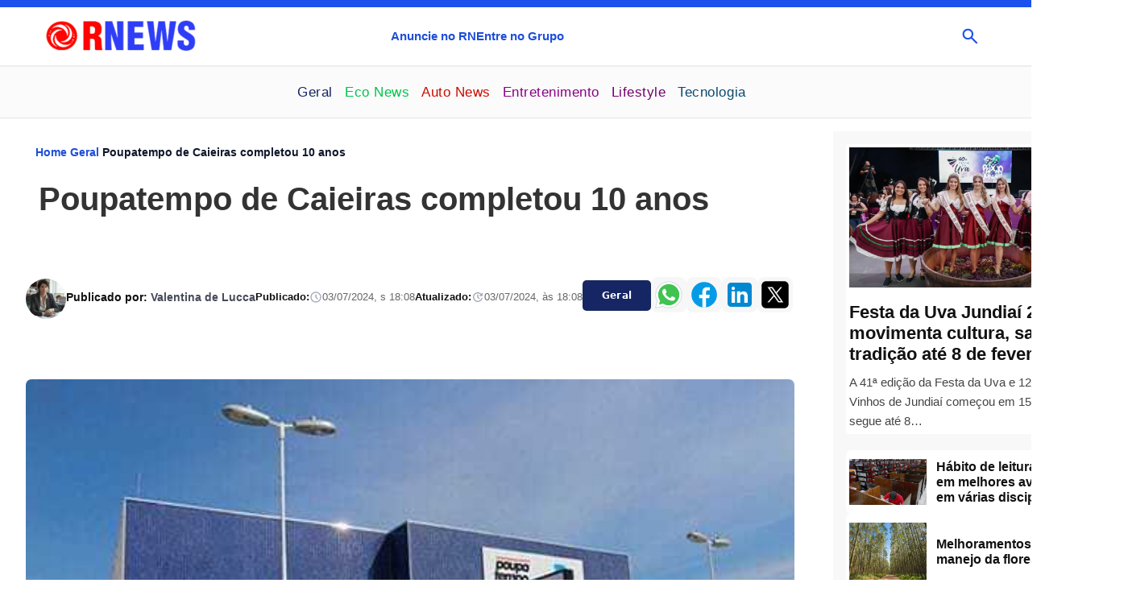

--- FILE ---
content_type: text/html; charset=UTF-8
request_url: https://rnews.com.br/poupatempo-de-caieiras-completou-10-anos/
body_size: 27129
content:
<!DOCTYPE html><html lang="pt-BR" prefix="og: https://ogp.me/ns#"><head><script data-no-optimize="1" type="42a46e93a341b3ea31231333-text/javascript">var litespeed_docref=sessionStorage.getItem("litespeed_docref");litespeed_docref&&(Object.defineProperty(document,"referrer",{get:function(){return litespeed_docref}}),sessionStorage.removeItem("litespeed_docref"));</script> <meta name="theme-color" content="#367ff1"><meta name="apple-mobile-web-app-status-bar-style" content="#367ff1"><meta name="msapplication-navbutton-color" content="#367ff1"><meta charset="UTF-8"><meta name="viewport" content="width=device-width, initial-scale=1"><link rel="author" type="text/plain" href="https://rnews.com.br/humans.txt" /><link rel="publisher" href="https://rnews.com.br/" /><meta name="author" content="Valentina de Lucca" /><meta name="organization" content="Rnews Brasil" /><meta name="news_keywords" content="notícias, jornalismo, sustentabilidade, automotivo, cidades, Brasil, Rnews" /><meta charset="UTF-8"><meta property="article:author" content="https://rnews.com.br/humans.txt" /><meta property="article:publisher" content="https://rnews.com.br/" /><link rel="preload" href="https://script.joinads.me/myad22875.js" crossorigin="anonymous" as="script"><style>body{font-family:sans-serif;line-height:1.6;}header{padding:1rem;}main{min-height:80vh;}</style><link rel="preconnect" href="https://pagead2.googlesyndication.com" crossorigin><link rel="preconnect" href="https://securepubads.g.doubleclick.net" crossorigin><link rel="preconnect" href="https://kv.joinads.me" crossorigin><link rel="preconnect" href="https://jsc.mgid.com" crossorigin><link rel="preconnect" href="https://997fb5147ca54b446b22157e9f8fab15.safeframe.googlesyndication.com" crossorigin><link rel="preconnect" href="https://script.joinads.me" crossorigin><title>Poupatempo De Caieiras Completou 10 Anos - Rnews</title><meta name="description" content="O Poupatempo de Caieiras comemorou 10 anos na terça-feira, 2. Desde a abertura, a unidade contabiliza cerca de 1,3 milhão de atendimentos, sendo 45 mil"/><meta name="robots" content="follow, index, max-snippet:-1, max-video-preview:-1, max-image-preview:large"/><link rel="canonical" href="https://rnews.com.br/poupatempo-de-caieiras-completou-10-anos/" /><meta property="og:locale" content="pt_BR" /><meta property="og:type" content="article" /><meta property="og:title" content="Poupatempo De Caieiras Completou 10 Anos - Rnews" /><meta property="og:description" content="O Poupatempo de Caieiras comemorou 10 anos na terça-feira, 2. Desde a abertura, a unidade contabiliza cerca de 1,3 milhão de atendimentos, sendo 45 mil" /><meta property="og:url" content="https://rnews.com.br/poupatempo-de-caieiras-completou-10-anos/" /><meta property="og:site_name" content="Rnews" /><meta property="article:section" content="Geral" /><meta property="og:image" content="https://rnews.com.br/wp-content/uploads/2024/07/poupatempo-caieiras.jpg" /><meta property="og:image:secure_url" content="https://rnews.com.br/wp-content/uploads/2024/07/poupatempo-caieiras.jpg" /><meta property="og:image:width" content="522" /><meta property="og:image:height" content="355" /><meta property="og:image:alt" content="Poupatempo de Caieiras completou 10 anos" /><meta property="og:image:type" content="image/jpeg" /><meta property="article:published_time" content="2024-07-03T18:08:59-03:00" /><meta name="twitter:card" content="summary_large_image" /><meta name="twitter:title" content="Poupatempo De Caieiras Completou 10 Anos - Rnews" /><meta name="twitter:description" content="O Poupatempo de Caieiras comemorou 10 anos na terça-feira, 2. Desde a abertura, a unidade contabiliza cerca de 1,3 milhão de atendimentos, sendo 45 mil" /><meta name="twitter:image" content="https://rnews.com.br/wp-content/uploads/2024/07/poupatempo-caieiras.jpg" /><meta name="twitter:label1" content="Escrito por" /><meta name="twitter:data1" content="Valentina de Lucca" /><meta name="twitter:label2" content="Tempo para leitura" /><meta name="twitter:data2" content="Menos de um minuto" /> <script type="application/ld+json" class="rank-math-schema-pro">{"@context":"https://schema.org","@graph":[{"@type":["Person","Organization"],"@id":"https://rnews.com.br/#person","name":"Rnews","logo":{"@type":"ImageObject","@id":"https://rnews.com.br/#logo","url":"https://rnews.com.br/wp-content/uploads/2025/11/cropped-logo-rnews-a-150x40.png","contentUrl":"https://rnews.com.br/wp-content/uploads/2025/11/cropped-logo-rnews-a-150x40.png","caption":"Rnews","inLanguage":"pt-BR"},"image":{"@type":"ImageObject","@id":"https://rnews.com.br/#logo","url":"https://rnews.com.br/wp-content/uploads/2025/11/cropped-logo-rnews-a-150x40.png","contentUrl":"https://rnews.com.br/wp-content/uploads/2025/11/cropped-logo-rnews-a-150x40.png","caption":"Rnews","inLanguage":"pt-BR"}},{"@type":"WebSite","@id":"https://rnews.com.br/#website","url":"https://rnews.com.br","name":"Rnews","publisher":{"@id":"https://rnews.com.br/#person"},"inLanguage":"pt-BR"},{"@type":"ImageObject","@id":"https://rnews.com.br/wp-content/uploads/2024/07/poupatempo-caieiras.jpg","url":"https://rnews.com.br/wp-content/uploads/2024/07/poupatempo-caieiras.jpg","width":"522","height":"355","inLanguage":"pt-BR"},{"@type":"BreadcrumbList","@id":"https://rnews.com.br/poupatempo-de-caieiras-completou-10-anos/#breadcrumb","itemListElement":[{"@type":"ListItem","position":"1","item":{"@id":"https://rnews.com.br","name":"Home"}},{"@type":"ListItem","position":"2","item":{"@id":"https://rnews.com.br/geral/","name":"Geral"}},{"@type":"ListItem","position":"3","item":{"@id":"https://rnews.com.br/poupatempo-de-caieiras-completou-10-anos/","name":"Poupatempo de Caieiras completou 10 anos"}}]},{"@type":"WebPage","@id":"https://rnews.com.br/poupatempo-de-caieiras-completou-10-anos/#webpage","url":"https://rnews.com.br/poupatempo-de-caieiras-completou-10-anos/","name":"Poupatempo De Caieiras Completou 10 Anos - Rnews","datePublished":"2024-07-03T18:08:59-03:00","dateModified":"2024-07-03T18:08:59-03:00","isPartOf":{"@id":"https://rnews.com.br/#website"},"primaryImageOfPage":{"@id":"https://rnews.com.br/wp-content/uploads/2024/07/poupatempo-caieiras.jpg"},"inLanguage":"pt-BR","breadcrumb":{"@id":"https://rnews.com.br/poupatempo-de-caieiras-completou-10-anos/#breadcrumb"}},{"@type":"Person","@id":"https://rnews.com.br/author/valentinalucca/","name":"Valentina de Lucca","url":"https://rnews.com.br/author/valentinalucca/","image":{"@type":"ImageObject","@id":"https://rnews.com.br/wp-content/uploads/2025/08/cropped-valentina-de-lucca-96x96.webp","url":"https://rnews.com.br/wp-content/uploads/2025/08/cropped-valentina-de-lucca-96x96.webp","caption":"Valentina de Lucca","inLanguage":"pt-BR"},"sameAs":["https://rnews.com.br/author/valentinalucca/"]},{"@type":"NewsArticle","headline":"Poupatempo De Caieiras Completou 10 Anos - Rnews","datePublished":"2024-07-03T18:08:59-03:00","dateModified":"2024-07-03T18:08:59-03:00","articleSection":"Geral","author":{"@id":"https://rnews.com.br/author/valentinalucca/","name":"Valentina de Lucca"},"publisher":{"@id":"https://rnews.com.br/#person"},"description":"O Poupatempo de Caieiras comemorou 10 anos na ter\u00e7a-feira, 2. Desde a abertura, a unidade contabiliza cerca de 1,3 milh\u00e3o de atendimentos, sendo 45 mil","copyrightYear":"2024","copyrightHolder":{"@id":"https://rnews.com.br/#person"},"name":"Poupatempo De Caieiras Completou 10 Anos - Rnews","@id":"https://rnews.com.br/poupatempo-de-caieiras-completou-10-anos/#richSnippet","isPartOf":{"@id":"https://rnews.com.br/poupatempo-de-caieiras-completou-10-anos/#webpage"},"image":{"@id":"https://rnews.com.br/wp-content/uploads/2024/07/poupatempo-caieiras.jpg"},"inLanguage":"pt-BR","mainEntityOfPage":{"@id":"https://rnews.com.br/poupatempo-de-caieiras-completou-10-anos/#webpage"}},[{"@type":"NewsMediaOrganization","@id":"https://rnews.com.br/#publisher","name":"RNEWS","url":"https://rnews.com.br/","logo":{"@type":"ImageObject","url":"https://rnews.com.br/wp-content/uploads/2025/11/horizontal-1000-100-a.png","width":"1000","height":"100"},"image":{"@type":"ImageObject","url":"https://rnews.com.br/wp-content/uploads/2025/11/quadrada-512-512.png","width":"512","height":"512"},"sameAs":["https://www.youtube.com/@REGIONALNEWS","https://www.instagram.com/regionalnewsoficial/","https://www.facebook.com/RegionalNewsOficial/"]}]]}</script> <link rel="alternate" type="application/rss+xml" title="Feed de comentários para Rnews &raquo; Poupatempo de Caieiras completou 10 anos" href="https://rnews.com.br/poupatempo-de-caieiras-completou-10-anos/feed/" /><style>@font-face{font-display:swap!important;}</style><style>/* ===== Anti-CLS: Reserva de espao crítico ===== */
  .post-meta {
    display: grid;
    grid-template-columns: 64px 1fr;
    column-gap: 16px;
    align-items: start;
    min-height: 116px; /* evita saltos */
  }

  .author-info,
  .img-autor {
    width: 50px;
    height: 50px;
    flex: 0 0 50px;
  }

  .img-autor img {
    display: block;
    width: 50px;
    height: 50px;
    border-radius: 50%;
  }

  .rn-share-block {
    display: flex;
    flex-wrap: wrap;
    align-items: center;
    gap: 14px 16px;
    min-height: 56px;
    margin-top: 8px;
  }

  .rn-share-list {
    list-style: none;
    display: flex;
    align-items: center;
    gap: 10px;
    padding: 0;
    margin: 0;
    min-height: 44px;
  }

  .rn-share-btn {
    display: inline-grid;
    place-items: center;
    width: 44px;
    height: 44px;
    border-radius: 999px;
  }

  .rn-share-btn svg {
    display: block;
    width: 22px;
    height: 22px;
    flex: 0 0 auto;
  }

  /* Mobile ajuste */
  @media (max-width:640px){
    .post-meta { grid-template-columns: 50px 1fr; min-height: 0; }
/* Anti-CLS para o slot de anncio logo após o H1 */
.code-block .joinads { display:block; }
.code-block .joinads .placeholderAd {
  display:block;
  width:100%;
  margin:0 auto;
  /* altura padrão mobile: 336x280 */
  min-height:280px;
}
}
/* Tablet/desktop  ajuste conforme o tamanho que voc realmente entrega */
@media (min-width: 768px){
  /* se usa 300x250/336x280, mantenha 280px; se usa 728x90, troque aqui */
  .code-block .joinads .placeholderAd{ min-height:250px; }
}
@media (min-width: 1024px){
  /* exemplo para 728x90 (top banner) */
  /* .code-block .joinads .placeholderAd{ min-height:90px; max-width:728px; } */
}

/* opcional: skeleton discreto durante o carregamento */
.code-block .joinads .placeholderAd::before{
  content:"";
  display:block;
  width:100%;
  height:100%;
  background: #f3f4f6;
  background-image: linear-gradient(90deg,#f3f4f6 0,#ececec 50%,#f3f4f6 100%);
  background-size:200% 100%;
  animation: rnShimmer 1.2s infinite linear;
}
@keyframes rnShimmer{
  0%{background-position:200% 0}
  100%{background-position:-200% 0}
}
/* quando o ad preencher, remova o skeleton (o seu script pode adicionar .is-filled) */
.code-block .joinads .placeholderAd.is-filled::before{ display:none; }
  
  /*ANTI CLS ADS ABAIXO TITULO*/</style><meta name="twitter:label2" content="Tempo de leitura" /><meta name="twitter:data2" content="1 minutos" /><style id='wp-img-auto-sizes-contain-inline-css' type='text/css'>img:is([sizes=auto i],[sizes^="auto," i]){contain-intrinsic-size:3000px 1500px}
/*# sourceURL=wp-img-auto-sizes-contain-inline-css */</style><link data-optimized="2" rel="stylesheet" href="https://rnews.com.br/wp-content/litespeed/css/a8ea22bccf67520d143d1beea589beab.css?ver=d45ce" /><style id='global-styles-inline-css' type='text/css'>:root{--wp--preset--aspect-ratio--square: 1;--wp--preset--aspect-ratio--4-3: 4/3;--wp--preset--aspect-ratio--3-4: 3/4;--wp--preset--aspect-ratio--3-2: 3/2;--wp--preset--aspect-ratio--2-3: 2/3;--wp--preset--aspect-ratio--16-9: 16/9;--wp--preset--aspect-ratio--9-16: 9/16;--wp--preset--color--black: #000000;--wp--preset--color--cyan-bluish-gray: #abb8c3;--wp--preset--color--white: #ffffff;--wp--preset--color--pale-pink: #f78da7;--wp--preset--color--vivid-red: #cf2e2e;--wp--preset--color--luminous-vivid-orange: #ff6900;--wp--preset--color--luminous-vivid-amber: #fcb900;--wp--preset--color--light-green-cyan: #7bdcb5;--wp--preset--color--vivid-green-cyan: #00d084;--wp--preset--color--pale-cyan-blue: #8ed1fc;--wp--preset--color--vivid-cyan-blue: #0693e3;--wp--preset--color--vivid-purple: #9b51e0;--wp--preset--gradient--vivid-cyan-blue-to-vivid-purple: linear-gradient(135deg,rgb(6,147,227) 0%,rgb(155,81,224) 100%);--wp--preset--gradient--light-green-cyan-to-vivid-green-cyan: linear-gradient(135deg,rgb(122,220,180) 0%,rgb(0,208,130) 100%);--wp--preset--gradient--luminous-vivid-amber-to-luminous-vivid-orange: linear-gradient(135deg,rgb(252,185,0) 0%,rgb(255,105,0) 100%);--wp--preset--gradient--luminous-vivid-orange-to-vivid-red: linear-gradient(135deg,rgb(255,105,0) 0%,rgb(207,46,46) 100%);--wp--preset--gradient--very-light-gray-to-cyan-bluish-gray: linear-gradient(135deg,rgb(238,238,238) 0%,rgb(169,184,195) 100%);--wp--preset--gradient--cool-to-warm-spectrum: linear-gradient(135deg,rgb(74,234,220) 0%,rgb(151,120,209) 20%,rgb(207,42,186) 40%,rgb(238,44,130) 60%,rgb(251,105,98) 80%,rgb(254,248,76) 100%);--wp--preset--gradient--blush-light-purple: linear-gradient(135deg,rgb(255,206,236) 0%,rgb(152,150,240) 100%);--wp--preset--gradient--blush-bordeaux: linear-gradient(135deg,rgb(254,205,165) 0%,rgb(254,45,45) 50%,rgb(107,0,62) 100%);--wp--preset--gradient--luminous-dusk: linear-gradient(135deg,rgb(255,203,112) 0%,rgb(199,81,192) 50%,rgb(65,88,208) 100%);--wp--preset--gradient--pale-ocean: linear-gradient(135deg,rgb(255,245,203) 0%,rgb(182,227,212) 50%,rgb(51,167,181) 100%);--wp--preset--gradient--electric-grass: linear-gradient(135deg,rgb(202,248,128) 0%,rgb(113,206,126) 100%);--wp--preset--gradient--midnight: linear-gradient(135deg,rgb(2,3,129) 0%,rgb(40,116,252) 100%);--wp--preset--font-size--small: 13px;--wp--preset--font-size--medium: 20px;--wp--preset--font-size--large: 36px;--wp--preset--font-size--x-large: 42px;--wp--preset--spacing--20: 0.44rem;--wp--preset--spacing--30: 0.67rem;--wp--preset--spacing--40: 1rem;--wp--preset--spacing--50: 1.5rem;--wp--preset--spacing--60: 2.25rem;--wp--preset--spacing--70: 3.38rem;--wp--preset--spacing--80: 5.06rem;--wp--preset--shadow--natural: 6px 6px 9px rgba(0, 0, 0, 0.2);--wp--preset--shadow--deep: 12px 12px 50px rgba(0, 0, 0, 0.4);--wp--preset--shadow--sharp: 6px 6px 0px rgba(0, 0, 0, 0.2);--wp--preset--shadow--outlined: 6px 6px 0px -3px rgb(255, 255, 255), 6px 6px rgb(0, 0, 0);--wp--preset--shadow--crisp: 6px 6px 0px rgb(0, 0, 0);}:where(.is-layout-flex){gap: 0.5em;}:where(.is-layout-grid){gap: 0.5em;}body .is-layout-flex{display: flex;}.is-layout-flex{flex-wrap: wrap;align-items: center;}.is-layout-flex > :is(*, div){margin: 0;}body .is-layout-grid{display: grid;}.is-layout-grid > :is(*, div){margin: 0;}:where(.wp-block-columns.is-layout-flex){gap: 2em;}:where(.wp-block-columns.is-layout-grid){gap: 2em;}:where(.wp-block-post-template.is-layout-flex){gap: 1.25em;}:where(.wp-block-post-template.is-layout-grid){gap: 1.25em;}.has-black-color{color: var(--wp--preset--color--black) !important;}.has-cyan-bluish-gray-color{color: var(--wp--preset--color--cyan-bluish-gray) !important;}.has-white-color{color: var(--wp--preset--color--white) !important;}.has-pale-pink-color{color: var(--wp--preset--color--pale-pink) !important;}.has-vivid-red-color{color: var(--wp--preset--color--vivid-red) !important;}.has-luminous-vivid-orange-color{color: var(--wp--preset--color--luminous-vivid-orange) !important;}.has-luminous-vivid-amber-color{color: var(--wp--preset--color--luminous-vivid-amber) !important;}.has-light-green-cyan-color{color: var(--wp--preset--color--light-green-cyan) !important;}.has-vivid-green-cyan-color{color: var(--wp--preset--color--vivid-green-cyan) !important;}.has-pale-cyan-blue-color{color: var(--wp--preset--color--pale-cyan-blue) !important;}.has-vivid-cyan-blue-color{color: var(--wp--preset--color--vivid-cyan-blue) !important;}.has-vivid-purple-color{color: var(--wp--preset--color--vivid-purple) !important;}.has-black-background-color{background-color: var(--wp--preset--color--black) !important;}.has-cyan-bluish-gray-background-color{background-color: var(--wp--preset--color--cyan-bluish-gray) !important;}.has-white-background-color{background-color: var(--wp--preset--color--white) !important;}.has-pale-pink-background-color{background-color: var(--wp--preset--color--pale-pink) !important;}.has-vivid-red-background-color{background-color: var(--wp--preset--color--vivid-red) !important;}.has-luminous-vivid-orange-background-color{background-color: var(--wp--preset--color--luminous-vivid-orange) !important;}.has-luminous-vivid-amber-background-color{background-color: var(--wp--preset--color--luminous-vivid-amber) !important;}.has-light-green-cyan-background-color{background-color: var(--wp--preset--color--light-green-cyan) !important;}.has-vivid-green-cyan-background-color{background-color: var(--wp--preset--color--vivid-green-cyan) !important;}.has-pale-cyan-blue-background-color{background-color: var(--wp--preset--color--pale-cyan-blue) !important;}.has-vivid-cyan-blue-background-color{background-color: var(--wp--preset--color--vivid-cyan-blue) !important;}.has-vivid-purple-background-color{background-color: var(--wp--preset--color--vivid-purple) !important;}.has-black-border-color{border-color: var(--wp--preset--color--black) !important;}.has-cyan-bluish-gray-border-color{border-color: var(--wp--preset--color--cyan-bluish-gray) !important;}.has-white-border-color{border-color: var(--wp--preset--color--white) !important;}.has-pale-pink-border-color{border-color: var(--wp--preset--color--pale-pink) !important;}.has-vivid-red-border-color{border-color: var(--wp--preset--color--vivid-red) !important;}.has-luminous-vivid-orange-border-color{border-color: var(--wp--preset--color--luminous-vivid-orange) !important;}.has-luminous-vivid-amber-border-color{border-color: var(--wp--preset--color--luminous-vivid-amber) !important;}.has-light-green-cyan-border-color{border-color: var(--wp--preset--color--light-green-cyan) !important;}.has-vivid-green-cyan-border-color{border-color: var(--wp--preset--color--vivid-green-cyan) !important;}.has-pale-cyan-blue-border-color{border-color: var(--wp--preset--color--pale-cyan-blue) !important;}.has-vivid-cyan-blue-border-color{border-color: var(--wp--preset--color--vivid-cyan-blue) !important;}.has-vivid-purple-border-color{border-color: var(--wp--preset--color--vivid-purple) !important;}.has-vivid-cyan-blue-to-vivid-purple-gradient-background{background: var(--wp--preset--gradient--vivid-cyan-blue-to-vivid-purple) !important;}.has-light-green-cyan-to-vivid-green-cyan-gradient-background{background: var(--wp--preset--gradient--light-green-cyan-to-vivid-green-cyan) !important;}.has-luminous-vivid-amber-to-luminous-vivid-orange-gradient-background{background: var(--wp--preset--gradient--luminous-vivid-amber-to-luminous-vivid-orange) !important;}.has-luminous-vivid-orange-to-vivid-red-gradient-background{background: var(--wp--preset--gradient--luminous-vivid-orange-to-vivid-red) !important;}.has-very-light-gray-to-cyan-bluish-gray-gradient-background{background: var(--wp--preset--gradient--very-light-gray-to-cyan-bluish-gray) !important;}.has-cool-to-warm-spectrum-gradient-background{background: var(--wp--preset--gradient--cool-to-warm-spectrum) !important;}.has-blush-light-purple-gradient-background{background: var(--wp--preset--gradient--blush-light-purple) !important;}.has-blush-bordeaux-gradient-background{background: var(--wp--preset--gradient--blush-bordeaux) !important;}.has-luminous-dusk-gradient-background{background: var(--wp--preset--gradient--luminous-dusk) !important;}.has-pale-ocean-gradient-background{background: var(--wp--preset--gradient--pale-ocean) !important;}.has-electric-grass-gradient-background{background: var(--wp--preset--gradient--electric-grass) !important;}.has-midnight-gradient-background{background: var(--wp--preset--gradient--midnight) !important;}.has-small-font-size{font-size: var(--wp--preset--font-size--small) !important;}.has-medium-font-size{font-size: var(--wp--preset--font-size--medium) !important;}.has-large-font-size{font-size: var(--wp--preset--font-size--large) !important;}.has-x-large-font-size{font-size: var(--wp--preset--font-size--x-large) !important;}
/*# sourceURL=global-styles-inline-css */</style><style id='classic-theme-styles-inline-css' type='text/css'>/*! This file is auto-generated */
.wp-block-button__link{color:#fff;background-color:#32373c;border-radius:9999px;box-shadow:none;text-decoration:none;padding:calc(.667em + 2px) calc(1.333em + 2px);font-size:1.125em}.wp-block-file__button{background:#32373c;color:#fff;text-decoration:none}
/*# sourceURL=/wp-includes/css/classic-themes.min.css */</style><style id='critical-css'>*{margin:0;padding:0}body{font-family:Montserrat,Roboto,sans-serif;font-size:16px;line-height:1.6;color:#333;background:#fff;max-width:100%;margin:0 auto}.entry-content,h1,h2{word-break:break-word}*,.entry-content{box-sizing:border-box}.custom-logo-link{display:inline-block;width:187px;height:40px}.custom-logo-link img{display:block;width:100%;height:100%;aspect-ratio:187/40;object-fit:contain}.custom-logo{max-height:none;height:auto;width:auto}.drawer .menu a,.entry-content a,.ra-link{text-decoration:none}.ra-media,.searchbar,.sr-only{overflow:hidden}.code-block .joinads,.ra-card,img{display:block}main{padding:2rem}.post-title{min-height:2em;margin-bottom:0;font-size:2.5rem}.content-wrapper{min-height:auto}main#primary.site-main{display:flex;flex-direction:column;justify-content:flex-start;padding:2rem 1rem;min-height:auto;contain:content}article{min-height:300px;margin-bottom:2rem}h1,h2,h3,h4,h5,h6{line-height:1.2;margin-top:0;margin-bottom:1rem}h1{font-size:2rem}h2{font-size:1.4rem}h3{font-size:1.3rem}h4{font-size:1.2rem}article h1,aside h1,nav h1,section h1{font-size:inherit}.author-box{display:flex;align-items:flex-start}.author-info{flex:1}.entry-content{min-height:50vh;line-height:1.6!important}.entry-content p{margin-bottom:1rem;letter-spacing:1px;font-size:1.1rem;line-height:30px}.entry-content iframe{display:block;max-width:100%;margin-bottom:1rem}.entry-content img{display:block;max-width:100%;height:auto;border-radius:7px;margin-bottom:0}article a img{transition:none}img.post-image,img.wp-post-image{display:block!important;opacity:1!important;visibility:visible!important}.sr-only{position:absolute;width:1px;height:1px;margin:-1px;padding:0;clip:rect(0 0 0 0);white-space:nowrap;border:0}.brand,.container{margin-inline:auto}.container{max-width:1200px;padding-inline:16px}.site-header{position:relative;color:#000;padding:0}.header-bar{min-height:56px;display:flex;align-items:center;justify-content:space-between}.brand,.icon-btn{align-items:center}.icon-btn{display:inline-flex;justify-content:center;width:40px;height:40px;border-radius:999px}.ad-site{width:100%;min-height:250px;display:block;margin:20px 0;text-align:center;padding:0}.ad-slot,.brand{justify-content:center}.icon-btn--menu{order:0}.icon-btn--search{order:2;background:0 0;border:none;color:#555;cursor:pointer;transition:color .2s}.brand{display:flex;order:1}.nav-toggle,.search-toggle{position:absolute;left:-9999px;opacity:0}.drawer{position:fixed;inset:0;pointer-events:none;z-index:1000}.drawer::before{content:"";position:absolute;inset:0;background:rgba(0,0,0,.45);opacity:0;transition:opacity .2s}.drawer__inner{position:absolute;top:0;left:0;height:100%;width:min(88vw,360px);background:#0b0b0b;color:#fff;transform:translateX(-100%);transition:transform .25s;padding:24px 20px 28px;display:flex;flex-direction:column}.drawer__close{position:absolute;top:10px;right:10px;width:32px;height:32px;display:grid;place-items:center;background:#222;color:#fff;border-radius:6px;cursor:pointer;font-size:22px;line-height:1}.ad-slot,.ad-slot-top,.ra-media,.searchbar{position:relative}.drawer .menu{list-style:none;margin:48px 0 16px;padding:0}.drawer .menu>li{border-bottom:1px solid rgba(255,255,255,.08)}.drawer .menu a{display:flex;align-items:center;justify-content:space-between;padding:16px 4px;color:#fff}.searchbar{max-height:0;background:#f9f9f9;transition:max-height .25s;border-top:1px solid #eee;border-bottom:1px solid #eee}.searchbar .container{display:flex;align-items:center;justify-content:center;gap:12px;padding:12px 16px}.searchbar .search-form{width:80%;max-width:920px;display:flex;align-items:center;gap:8px;margin:0 auto}.searchbar .search-form .search-field{flex:1;min-height:44px;padding:20px 15px 20px 14px;font-size:30px;color:#000;border:none;border-radius:0}.searchbar .search-form .search-submit,.searchbar__close{cursor:pointer;color:#5c5c5c;height:44px;font-weight:700}.searchbar .search-form .search-field::placeholder{color:#555}.searchbar .search-form .search-submit{border:1px solid #ababab;letter-spacing:.5px;background-color:transparent;border-radius:4px;padding:0 10px;text-transform:uppercase}.searchbar__close{background:#fff;user-select:none;border:1px solid #ababab;border-radius:4px;width:50px;padding-left:15px;padding-right:15px;font-size:20px;line-height:39px}.search-field{color:#000;border-style:none;border-top-width:1px;border-top-color:#000;border-left-width:1px;border-left-color:#000;border-right-width:1px;border-right-color:#000;border-radius:0;margin-bottom:0;padding:40px 30px 40px 0;font-size:30px}.menu .sub-menu{display:none;padding-left:14px}.ad-slot,.ad-slot-top{margin:16px auto;display:flex;text-align:center}.site-header{background:#fff}.icon-btn{color:#1d51ed}.ad-slot{align-items:center;width:100%}.ad-slot-top{width:min(100%,336px);height:250px;margin:16px auto;display:flex;align-items:center;justify-content:center}.ad-slot-top iframe{width:100%;height:100%;display:block}.post-description{margin-top:10px;margin-bottom:20px;font-size:1.5rem;line-height:2rem}.entry-content ul{margin-top:1em;margin-bottom:.5em;font-size:1.2rem}.entry-content ul li{padding: 5px 7px 4px 3px;margin: 0 0 3px 10px;}.entry-content a{color:#ff6900}.post-meta{display:flex;align-items:center;gap:10px;flex-wrap:wrap}.post-meta .rn-cat-label .badge{padding:1em 2em;border-radius:5px}.author-info{display:flex;align-items:center;gap:10px;flex:0 0 auto}.img-autor img{border-radius:50%;width:50px;height:50px}.post-info-text{display:flex;flex-direction:row;align-items:center;gap:15px;font-size:14px;color:#464b59}.autor-name{font-weight:600}.badge,.ra-cat,.ra-post-title,.ra-title,a.badge{font-weight:700}.post-dates{display:flex;flex-direction:row;gap:15px;font-size:13px;color:#666}.post-dates p{display:flex;align-items:center;gap:5px;margin:0}.related-articles{margin-top:2.5rem;border-top:2px solid #111;padding-top:1.25rem}.ra-title{text-align:center;letter-spacing:.04em;margin-bottom:1rem}.group-cta-copy p,.ra-grid{margin:0}.ra-grid{list-style:none;display:grid;grid-template-columns:1fr;gap:22px;padding:0}.ra-link{display:grid;grid-template-rows:auto auto auto 1fr;gap:.5rem;color:inherit}.ra-media{aspect-ratio:16/9;border-radius:8px;background:#f3f4f6}.ra-img{width:100%;height:100%;object-fit:cover;display:block}.ra-cat{color:#0a8a4b;font-size:.85rem;text-transform:uppercase;letter-spacing:.03em}.ra-post-title{line-height:1.25;font-size:1.05rem}.badge,a.badge{display:inline-block!important;width:auto!important;max-width:100%;padding:.35rem .6rem;line-height:1.1;border-radius:.5rem;background:rgba(241,255,245,.96);color:#166534;text-transform:none;box-shadow:0 0 0 1px rgba(22,101,52,.1) inset}.badge{font:700 12px/1.2 system-ui,-apple-system,Segoe UI,Roboto,Arial,sans-serif;background:#eaf8ee;border-radius:4px;padding:6px 8px;letter-spacing:.02em;color:#fff;margin-bottom:0}.post-meta{font-size:.95rem;line-height:1.4;color:#333;margin:1.5rem 0}.post-meta .autor-name strong,.post-meta .post-dates strong{color:#111;font-weight:600}.post-meta .autor-name p,.post-meta .post-dates p{margin:0 0 4px}.rn-cat-label .badge{display:inline-block;padding:4px 10px;font-size:.75rem;font-weight:600;color:#fff;border-radius:4px;line-height:1.2}.rn-share-list{gap:12px}.rn-share-btn{background:#f4f4f4;color:#fff;transition:background .25s,transform .2s}.rn-share-btn svg{display:block;width:40px;height:40px;flex:0 0 auto}.code-block .joinads .placeholderAd{display:block;width:100%;margin:0 auto}.code-block .joinads .placeholderAd::before{content:"";display:block;width:100%;height:100%;background:0 0/200% 100% #f3f4f6;background-image:linear-gradient(90deg,#f3f4f6 0,#ececec 50%,#f3f4f6 100%);animation:1.2s linear infinite rnShimmer}@keyframes rnShimmer{0%{background-position:200% 0}100%{background-position:-200% 0}}.code-block .joinads .placeholderAd.is-filled::before{display:none}@media (max-width:640px){.post-meta{grid-template-columns:50px 1fr;min-height:0}.code-block .joinads{display:block}.code-block .joinads .placeholderAd{display:block;width:100%;margin:0 auto;min-height:280px}}@media (min-width:640px){.ra-grid{grid-template-columns:repeat(2,1fr)}.code-block .joinads .placeholderAd{min-height:280px}}@media (min-width:768px){.content-wrapper{flex-direction:row;min-height:70vh;display:flex;grid-column-gap:12px;grid-row-gap:30px;justify-content:center;align-items:stretch;width:1400px;margin-left:auto;margin-right:auto;display:flex;position:relative}main#primary.site-main{min-height:80vh;contain:layout}main{flex:3;margin-right:2rem}h1{font-size:2.5rem}h2{font-size:2rem}h3{font-size:1.8rem}h4{font-size:1.6rem}.entry-content{min-height:60vh;padding:2rem 0}.searchbar .container{justify-content:center;gap:16px;padding:20px 40px}.searchbar .search-form .search-field{flex:2;font-size:24px;text-transform:uppercase}.searchbar .search-submit{padding:15px 30px;font-size:20px}.searchbar__close{font-size:26px}.ra-post-title{display:-webkit-box;-webkit-line-clamp:2;-webkit-box-orient:vertical;overflow:hidden;text-overflow:ellipsis;max-height:calc(1.65em * 2)}.code-block .joinads .placeholderAd{min-height:280px}}@media (min-width:980px){.drawer .menu>li,.drawer__inner,.site-header{position:relative}.drawer .menu>li .sub-menu{position:absolute;top:100%;left:0;display:none;min-width:240px;background:#fff;color:#111;border:1px solid #e9e9e9;border-radius:8px;box-shadow:0 8px 24px rgba(0,0,0,.08);padding:8px 0;margin:0;white-space:nowrap;z-index:2000}.drawer .menu>li .sub-menu>li{list-style:none;border-bottom:1px solid #f2f2f2}.drawer .menu>li .sub-menu>li:last-child{border-bottom:0}.drawer .menu>li .sub-menu a{display:block;padding:10px 16px;text-decoration:none;color:inherit}.site-header{z-index:100}.drawer::before,.drawer__close,.icon-btn--menu,.nav-toggle{display:none}.brand{order:0;margin:0}.icon-btn--search{order:2;margin-left:auto}.drawer{position:static;background:#fbfbfb;pointer-events:auto}.drawer__inner{z-index:110;position:static;height:auto;width:auto;transform:none;background:0 0;padding:0;flex-direction:row}.drawer .menu{display:flex;gap:28px;margin:0;padding:0}.drawer .menu>li{border:none}.drawer .menu a{padding:18px 0;color:#fff;font-size:17px;letter-spacing:.03em}}@media (min-width:1024px){.ra-grid{grid-template-columns:repeat(4,1fr)}}@media(max-width:768px){.post-title{font-size:1.4rem}.post-dates{display:block}}.rn-banner-concurso__left a{color:#fff;font-weight:700}.rn-banner-concurso__left a:hover{color:#fff1f1}</style><link rel="https://api.w.org/" href="https://rnews.com.br/wp-json/" /><link rel="alternate" title="JSON" type="application/json" href="https://rnews.com.br/wp-json/wp/v2/posts/50895" /><link rel="EditURI" type="application/rsd+xml" title="RSD" href="https://rnews.com.br/xmlrpc.php?rsd" /><meta name="generator" content="WordPress 6.9" /><link rel='shortlink' href='https://rnews.com.br/?p=50895' /> <script type="application/ld+json">{"@context":"https:\/\/schema.org","@type":"Article","headline":"Poupatempo de Caieiras completou 10 anos","datePublished":"2024-07-03T18:08:59-03:00","dateModified":"2024-07-03T18:08:59-03:00","author":{"@type":"Person","name":"Valentina de Lucca"},"image":["https:\/\/rnews.com.br\/wp-content\/uploads\/2024\/07\/poupatempo-caieiras.jpg"],"mainEntityOfPage":{"@type":"WebPage","@id":"https:\/\/rnews.com.br\/poupatempo-de-caieiras-completou-10-anos\/"},"publisher":{"@type":"Organization","name":"Rnews","logo":{"@type":"ImageObject","url":"https:\/\/rnews.com.br\/wp-content\/uploads\/2025\/11\/cropped-logo-rnews-a.png"}}}</script><script type="application/ld+json">{"@context":"https:\/\/schema.org","@type":"BreadcrumbList","itemListElement":[{"@type":"ListItem","position":1,"name":"Rnews","item":"https:\/\/rnews.com.br\/"},{"@type":"ListItem","position":2,"name":"Blog","item":"https:\/\/rnews.com.br\/blog\/"},{"@type":"ListItem","position":3,"name":"Poupatempo de Caieiras completou 10 anos","item":"https:\/\/rnews.com.br\/poupatempo-de-caieiras-completou-10-anos\/"}]}</script> <script type="litespeed/javascript">(function(c,l,a,r,i,t,y){c[a]=c[a]||function(){(c[a].q=c[a].q||[]).push(arguments)};t=l.createElement(r);t.async=1;t.src="https://www.clarity.ms/tag/"+i+"?ref=wordpress";y=l.getElementsByTagName(r)[0];y.parentNode.insertBefore(t,y)})(window,document,"clarity","script","tesi80ef4i")</script> <style>body, h1, h2, p { font-display: swap; }</style> <script type="litespeed/javascript">!function(f,b,e,v,n,t,s){if(f.fbq)return;n=f.fbq=function(){n.callMethod?n.callMethod.apply(n,arguments):n.queue.push(arguments)};if(!f._fbq)f._fbq=n;n.push=n;n.loaded=!0;n.version='2.0';n.queue=[];t=b.createElement(e);t.async=!0;t.src=v;s=b.getElementsByTagName(e)[0];s.parentNode.insertBefore(t,s)}(window,document,'script','https://connect.facebook.net/en_US/fbevents.js')</script>  <script type="litespeed/javascript">var url=window.location.origin+'?ob=open-bridge';fbq('set','openbridge','1453820522282171',url);fbq('init','1453820522282171',{},{"agent":"wordpress-6.9-4.1.5"})</script><script type="litespeed/javascript">fbq('track','PageView',[])</script> <style>/* Instagram */
    .ig-embed{max-width:680px;margin:16px auto;border-radius:12px;overflow:hidden;background:#000}
    .ig-embed iframe{width:100%;height:100%;display:block}
    .ig-embed--reel{aspect-ratio:9/16}
    .ig-embed--square{aspect-ratio:1/1}

    /* TikTok (9:16) */
    .tk-embed{max-width:680px;margin:16px auto;border-radius:12px;overflow:hidden;background:#000;aspect-ratio:9/16}
    .tk-embed iframe{width:100%;height:100%;display:block}

    /* X/Twitter: altura varivel */
    .tw-embed{max-width:680px;margin:16px auto;border-radius:12px;overflow:hidden;background:#fff;min-height:300px}
    .tw-embed iframe{width:100%;min-height:300px;display:block}

    @supports not (aspect-ratio:1/1){
      .ig-embed,.tk-embed{position:relative;padding-top:100%}
      .ig-embed--reel,.tk-embed{padding-top:177.78%}
      .ig-embed iframe,.tk-embed iframe{position:absolute;inset:0}
    }</style><style>.rn-share-block{
      display:flex;gap:16px;align-items:center;justify-content:space-between;
      margin:12px 0 20px 0;flex-wrap:wrap
    }
    .rn-share-left{display:flex;gap:10px;align-items:center}
    .rn-cat-ico{width:32px;height:32px;border-radius:50%;background:#f3f4f6;display:inline-grid;place-items:center}
    .rn-cat-ico svg{width:18px;height:18px;color:#d83a31;}
    .rn-cat-label .badge{font-weight:700;padding:.35em .6em;border-radius:.5rem;display:inline-block}
    .entry-content ul.rn-share-list{margin-left: 0;margin-top: 0;margin-bottom: 0;}
    .entry-content ul.rn-share-list li {
    padding: 0;
    margin: 5px;
}
    .rn-share-list{display:flex;gap:12px;align-items:center;list-style:none;margin:0;padding:0}
    .rn-share-btn{
      --bg:#f7f7f7;
      width:44px;height:44px;border-radius:18%;
      display:inline-grid;place-items:center;
      background:var(--bg);color:#fff;text-decoration:none;
      box-shadow:0 0 0 0 rgba(0,0,0,0);transition:transform .15s ease, box-shadow .15s ease, opacity .15s ease
    }
    .rn-share-btn:hover{transform:translateY(-1px);box-shadow:0 6px 14px rgba(0,0,0,.12)}
    .rn-share-btn svg{width:40px;height:40px;}
    .entry-content a.rn-share-btn {color: #ffffff;}

    /* Google News pill */
    .rn-gn .rn-gn-btn{
      display:flex;align-items:center;gap:8px;background:#d83a31;color:#fff;
      border-radius:28px;padding:8px 14px;text-decoration:none;font-weight:800;line-height:1
    }
    .rn-gn .rn-gn-btn svg{width:22px;height:22px;fill:#fff}
    .rn-gn-text{display:block;white-space:nowrap}

    /* Mobile */
    @media (max-width: 640px){
      .rn-share-btn{width:40px;height:40px}
      .rn-share-btn svg{width:40px;height:40px}
      .rn-gn .rn-gn-text{display:none} /* compacta no mobile */
    }</style><style>.authorbox{margin:0px 0 12px;padding:0}
    .abox-wrap{
      display:flex;gap:18px;align-items:flex-start;
      background:#fafafa;border:1px solid #eee;border-radius:14px;
      padding:18px 18px 16px;box-shadow:0 1px 0 rgba(0,0,0,.02)
    }
    .abox-avatar{width:72px;height:72px;border-radius:50%;display:block}
    .abox-content{flex:1;min-width:0}
    .abox-name{margin:2px 0 8px;font-weight:800;color:#162664;font-size:clamp(20px,2.3vw,24px)}
    .abox-bio{color:#333;line-height:1.6}
    .abox-bio p{margin:.4em 0}
    .abox-social{display:flex;gap:14px;list-style:none;padding:10px 0 0;margin:0}
    .abox-btn{width:44px;height:44px;border-radius:999px;display:grid;place-items:center;
              background:#162664;color:#fff;text-decoration:none;transition:transform .12s,opacity .12s;
              box-shadow:0 2px 0 rgba(0,0,0,.04)}
    .abox-btn:hover{transform:translateY(-1px);opacity:.92}
    .entry-content .abox-bio a {color: #ffffff;}
    .entry-content .abox-bio a:hover {color: #ffffff;}
    .abox-btn svg{width:22px;height:22px;fill:rgb(255 255 255);}
    @media (max-width:680px){
      .abox-wrap{flex-direction:column;align-items:center}
      .abox-avatar{width:84px;height:84px}
      .abox-content{width:100%}
      .authorbox{margin:22px 0 8px}
    }</style><style>.rn-adj{display:grid;grid-template-columns:1fr 1fr;gap:32px;padding:28px 0;border-top:1px solid #ececec;border-bottom:1px solid #ececec}
    .rn-adj__item{display:flex;flex-direction:column;gap:10px;text-decoration:none}
    .rn-adj__kicker{display:flex;align-items:center;gap:8px;color:#162664;font-weight:700;text-transform:uppercase;letter-spacing:.04em;font-size:13px}
    .rn-adj__title{font-weight:400;line-height:1.35;color:#111;font-size:20px}
    .rn-adj__item:hover .rn-adj__title{opacity:.85}
    .rn-adj__prev{border-right:1px solid #ececec;padding-right:16px}
    .rn-adj__next{padding-left:16px;text-align:left}
    @media (max-width: 768px){
      .rn-adj__prev{border-right:0;padding-right:0}
      .rn-adj__next{padding-left:0}
      .rn-adj__title{font-size:18px;text-align:left}
    }</style><link rel="icon" href="https://rnews.com.br/wp-content/uploads/2025/11/cropped-favicon-d-32x32.png" sizes="32x32" /><link rel="icon" href="https://rnews.com.br/wp-content/uploads/2025/11/cropped-favicon-d-192x192.png" sizes="192x192" /><link rel="apple-touch-icon" href="https://rnews.com.br/wp-content/uploads/2025/11/cropped-favicon-d-180x180.png" /><meta name="msapplication-TileImage" content="https://rnews.com.br/wp-content/uploads/2025/11/cropped-favicon-d-270x270.png" /><link rel="preload" as="image" href="https://rnews.com.br/wp-content/uploads/2024/07/poupatempo-caieiras.jpg" imagesrcset="https://rnews.com.br/wp-content/uploads/2024/07/poupatempo-caieiras.jpg 522w, https://rnews.com.br/wp-content/uploads/2024/07/poupatempo-caieiras-300x204.jpg 300w, https://rnews.com.br/wp-content/uploads/2024/07/poupatempo-caieiras-384x261.jpg 384w" imagesizes="(max-width: 768px) 100vw, 1200px" fetchpriority="high"></head><body class="wp-singular post-template-default single single-post postid-50895 single-format-standard wp-custom-logo wp-theme-RN"><div class="top-line"></div><header class="site-header" role="banner">
<input type="checkbox" id="nav-toggle" class="nav-toggle" aria-hidden="true" />
<input type="checkbox" id="search-toggle" class="search-toggle" aria-hidden="true" /><div class="header-bar container">
<label style="cursor: pointer;" for="nav-toggle" class="icon-btn icon-btn--menu" aria-label="Abrir menu">
<svg width="28" height="20" viewBox="0 0 28 20" aria-hidden="true" focusable="false">
<rect x="0" y="0" width="28" height="2" rx="1"></rect>
<rect x="0" y="9" width="28" height="2" rx="1"></rect>
<rect x="0" y="18" width="28" height="2" rx="1"></rect>
</svg>
<span class="sr-only">Menu</span>
</label><div class="brand">
<a href="https://rnews.com.br/" class="custom-logo-link" rel="home"><img data-lazyloaded="1" src="[data-uri]" width="187" height="40" data-src="https://rnews.com.br/wp-content/uploads/2025/11/cropped-logo-rnews-a.png" class="custom-logo" alt="Rnews" decoding="async" loading="eager" data-sizes="187px" fetchpriority="high" /></a></div><div class="header-links">
<a href="https://api.whatsapp.com/send?phone=551981612242&text=Ol%C3%A1.%20gostaria%20de%20anunciar" class="header-link">Anuncie no RN</a>
<a href="https://chat.whatsapp.com/CyMTAwsrvPlL2gtDQd5xrr" class="header-link">Entre no Grupo</a></div>
<label for="search-toggle" class="icon-btn icon-btn--search" aria-label="Abrir busca">
<svg xmlns="http://www.w3.org/2000/svg" width="20" height="20" fill="currentColor" viewBox="0 0 20 20">
<path d="M17.9261 19.4696L11.2665 12.813C10.7613 13.2174 10.1755 13.5317 9.50916 13.756C8.84281 13.9803 8.13289 14.0924 7.37941 14.0924C5.46271 14.0924 3.852 13.4391 2.54728 12.1324C1.24257 10.8258 0.59021 9.23543 0.59021 7.36125C0.59021 5.48708 1.24352 3.89764 2.55013 2.59292C3.85677 1.28822 5.44717 0.635872 7.32133 0.635872C9.1955 0.635872 10.7849 1.28891 12.0897 2.59497C13.3944 3.90104 14.0467 5.49201 14.0467 7.3679C14.0467 8.11756 13.9366 8.81576 13.7163 9.4625C13.496 10.1092 13.1667 10.7232 12.7282 11.3043L19.4348 17.9609L17.9261 19.4696ZM7.33013 12.013C8.63832 12.013 9.73824 11.5645 10.6299 10.6674C11.5215 9.77036 11.9674 8.6712 11.9674 7.36995C11.9674 6.0687 11.5216 4.9676 10.63 4.06665C9.73846 3.1657 8.63924 2.71522 7.33233 2.71522C6.01155 2.71522 4.90423 3.1657 4.01036 4.06665C3.11649 4.9676 2.66956 6.0687 2.66956 7.36995C2.66956 8.6712 3.1158 9.77036 4.00828 10.6674C4.90077 11.5645 6.00805 12.013 7.33013 12.013Z"></path>
</svg>
<span class="sr-only">Buscar</span>
</label></div><div class="searchbar"><div class="container"><form role="search" method="get" class="search-form" action="https://rnews.com.br/">
<span class="screen-reader-text">Pesquisar por:</span>
<input type="search" class="search-field" placeholder="Digite sua Pesquisa " autocomplete="off" value="" name="s">
<input type="submit" class="search-submit" value="BUSCAR">
<label for="search-toggle" class="searchbar__close" aria-label="Fechar busca">
×
</label></form></div></div><nav class="drawer" role="navigation" aria-label="Menu Principal">
<label for="nav-toggle" class="drawer__overlay" aria-hidden="true"></label><div class="drawer__inner container">
<label for="nav-toggle" class="drawer__close" aria-label="Fechar menu">
×
</label><ul id="menu-menu-principal" class="menu"><li id="menu-item-55105" class="menu-item menu-item-type-taxonomy menu-item-object-category current-post-ancestor current-menu-parent current-post-parent menu-item-55105"><a href="https://rnews.com.br/geral/" style="color: #162664;" class="cat--geral">Geral</a></li><li id="menu-item-63719" class="menu-item menu-item-type-taxonomy menu-item-object-category menu-item-has-children menu-item-63719"><a href="https://rnews.com.br/econews/" style="color: #00c24a;" class="cat--econews">Eco News</a><ul class="sub-menu"><li id="menu-item-63720" class="menu-item menu-item-type-taxonomy menu-item-object-category menu-item-63720"><a href="https://rnews.com.br/econews/reciclar-e-poder/" style="color: #00c24a;" class="cat--reciclar-e-poder">Reciclar é Poder</a></li><li id="menu-item-63721" class="menu-item menu-item-type-taxonomy menu-item-object-category menu-item-63721"><a href="https://rnews.com.br/econews/vida-verde/" style="color: #00c24a;" class="cat--vida-verde">Vida Verde</a></li></ul></li><li id="menu-item-55102" class="menu-item menu-item-type-taxonomy menu-item-object-category menu-item-has-children menu-item-55102"><a href="https://rnews.com.br/autonews/" style="color: #c70d00;" class="cat--autonews">Auto News</a><ul class="sub-menu"><li id="menu-item-55108" class="menu-item menu-item-type-taxonomy menu-item-object-category menu-item-55108"><a href="https://rnews.com.br/autonews/carros/" style="color: #b33600;" class="cat--carros">Carros</a></li><li id="menu-item-55109" class="menu-item menu-item-type-taxonomy menu-item-object-category menu-item-55109"><a href="https://rnews.com.br/autonews/motos/" style="color: #006ec2;" class="cat--motos">Motos</a></li></ul></li><li id="menu-item-55104" class="menu-item menu-item-type-taxonomy menu-item-object-category menu-item-has-children menu-item-55104"><a href="https://rnews.com.br/entretenimento/" style="color: #8a0085;" class="cat--entretenimento">Entretenimento</a><ul class="sub-menu"><li id="menu-item-55119" class="menu-item menu-item-type-taxonomy menu-item-object-category menu-item-55119"><a href="https://rnews.com.br/entretenimento/musica/" style="color: #ffc800;" class="cat--musica">Música</a></li><li id="menu-item-55120" class="menu-item menu-item-type-taxonomy menu-item-object-category menu-item-55120"><a href="https://rnews.com.br/entretenimento/cinema/" style="color: #5b0085;" class="cat--cinema">Cinema</a></li></ul></li><li id="menu-item-55106" class="menu-item menu-item-type-taxonomy menu-item-object-category menu-item-has-children menu-item-55106"><a href="https://rnews.com.br/lifestyle/" style="color: #75006c;" class="cat--lifestyle">Lifestyle</a><ul class="sub-menu"><li id="menu-item-55112" class="menu-item menu-item-type-taxonomy menu-item-object-category menu-item-55112"><a href="https://rnews.com.br/lifestyle/saude/" style="color: #75006c;" class="cat--saude">Bem-Estar e Saúde</a></li><li id="menu-item-55113" class="menu-item menu-item-type-taxonomy menu-item-object-category menu-item-55113"><a href="https://rnews.com.br/lifestyle/cuidados-pessoais/" style="color: #75006c;" class="cat--cuidados-pessoais">Cuidados Pessoais</a></li></ul></li><li id="menu-item-55107" class="menu-item menu-item-type-taxonomy menu-item-object-category menu-item-55107"><a href="https://rnews.com.br/tecnologia/" style="color: #0a4970;" class="cat--tecnologia">Tecnologia</a></li></ul></div></nav></header><div class="content-wrapper"><main id="primary" class="site-main" style="padding: 0rem 1rem;"><article id="post-50895" class="post-50895 post type-post status-publish format-standard has-post-thumbnail hentry category-geral"><nav class="bc" aria-label="breadcrumb"><p class="rank-math-breadcrumbs"><a href="https://rnews.com.br">Home</a><span class="separator">  </span><a href="https://rnews.com.br/geral/">Geral</a><span class="separator">  </span><span class="last" aria-current="page">Poupatempo de Caieiras completou 10 anos</span></p></nav><h1 class="post-title">Poupatempo de Caieiras completou 10 anos</h1><div class="post-meta"><div class="author-info"><div class="img-autor">
<img alt='Avatar photo' src='https://rnews.com.br/wp-content/uploads/2025/08/cropped-valentina-de-lucca-50x50.webp' srcset='https://rnews.com.br/wp-content/uploads/2025/08/cropped-valentina-de-lucca-100x100.webp 2x' class='avatar avatar-50 photo' height='50' width='50' decoding='async'/></div></div><div class="post-info-text"><div class="autor-name"><p><strong>Publicado por:</strong> Valentina de Lucca</p></div><div class="post-dates"><p>
<strong>Publicado:</strong>
<svg width="16" height="16" viewBox="0 0 16 16" fill="none" xmlns="http://www.w3.org/2000/svg"><path d="M9.75 10.6833C9.87222 10.8055 10.0222 10.8666 10.2 10.8666C10.3778 10.8666 10.5333 10.8 10.6667 10.6666C10.7889 10.5444 10.85 10.3889 10.85 10.2C10.85 10.0111 10.7889 9.85554 10.6667 9.73331L8.66666 7.73331V5.31665C8.66666 5.12776 8.60288 4.9722 8.47533 4.84998C8.34733 4.72776 8.18888 4.66665 8 4.66665C7.81111 4.66665 7.65288 4.73042 7.52533 4.85798C7.39733 4.98598 7.33333 5.14442 7.33333 5.33331V7.98331C7.33333 8.0722 7.35 8.1582 7.38333 8.24131C7.41666 8.32487 7.46666 8.39998 7.53333 8.46665L9.75 10.6833ZM8 14.6666C7.07777 14.6666 6.21111 14.4915 5.4 14.1413C4.58888 13.7915 3.88333 13.3166 3.28333 12.7166C2.68333 12.1166 2.20844 11.4111 1.85866 10.6C1.50844 9.78887 1.33333 8.9222 1.33333 7.99998C1.33333 7.07776 1.50844 6.21109 1.85866 5.39998C2.20844 4.58887 2.68333 3.88331 3.28333 3.28331C3.88333 2.68331 4.58888 2.2082 5.4 1.85798C6.21111 1.5082 7.07777 1.33331 8 1.33331C8.92222 1.33331 9.78888 1.5082 10.6 1.85798C11.4111 2.2082 12.1167 2.68331 12.7167 3.28331C13.3167 3.88331 13.7916 4.58887 14.1413 5.39998C14.4916 6.21109 14.6667 7.07776 14.6667 7.99998C14.6667 8.9222 14.4916 9.78887 14.1413 10.6C13.7916 11.4111 13.3167 12.1166 12.7167 12.7166C12.1167 13.3166 11.4111 13.7915 10.6 14.1413C9.78888 14.4915 8.92222 14.6666 8 14.6666ZM8 13.3333C9.47777 13.3333 10.7362 12.814 11.7753 11.7753C12.814 10.7362 13.3333 9.47776 13.3333 7.99998C13.3333 6.5222 12.814 5.26376 11.7753 4.22465C10.7362 3.18598 9.47777 2.66665 8 2.66665C6.52222 2.66665 5.26399 3.18598 4.22533 4.22465C3.18622 5.26376 2.66666 6.5222 2.66666 7.99998C2.66666 9.47776 3.18622 10.7362 4.22533 11.7753C5.26399 12.814 6.52222 13.3333 8 13.3333Z" fill="#A3A8B9"></path></svg>
03/07/2024, s 18:08</p><p>
<strong>Atualizado:</strong>
<svg width="16" height="16" viewBox="0 0 16 16" fill="none" xmlns="http://www.w3.org/2000/svg"><path d="M8.66667 7.73333L10.3333 9.4C10.4556 9.52222 10.5167 9.67778 10.5167 9.86667C10.5167 10.0556 10.4556 10.2111 10.3333 10.3333C10.2111 10.4556 10.0556 10.5167 9.86667 10.5167C9.67778 10.5167 9.52222 10.4556 9.4 10.3333L7.53333 8.46667C7.46667 8.4 7.41667 8.32489 7.38333 8.24133C7.35 8.15822 7.33333 8.07222 7.33333 7.98333V5.33333C7.33333 5.14444 7.39733 4.986 7.52533 4.858C7.65289 4.73044 7.81111 4.66667 8 4.66667C8.18889 4.66667 8.34733 4.73044 8.47533 4.858C8.60289 4.986 8.66667 5.14444 8.66667 5.33333V7.73333ZM8 14C7.16667 14 6.38622 13.8418 5.65867 13.5253C4.93067 13.2084 4.29733 12.7804 3.75867 12.2413C3.21956 11.7027 2.79156 11.0693 2.47467 10.3413C2.15822 9.61378 2 8.83333 2 8C2 7.16667 2.15822 6.386 2.47467 5.658C2.79156 4.93044 3.21956 4.29711 3.75867 3.758C4.29733 3.21933 4.93067 2.79156 5.65867 2.47467C6.38622 2.15822 7.16667 2 8 2C8.91111 2 9.77511 2.19444 10.592 2.58333C11.4084 2.97222 12.1 3.52222 12.6667 4.23333V3.33333C12.6667 3.14444 12.7307 2.986 12.8587 2.858C12.9862 2.73044 13.1444 2.66667 13.3333 2.66667C13.5222 2.66667 13.6804 2.73044 13.808 2.858C13.936 2.986 14 3.14444 14 3.33333V6C14 6.18889 13.936 6.34711 13.808 6.47467C13.6804 6.60267 13.5222 6.66667 13.3333 6.66667H10.6667C10.4778 6.66667 10.3196 6.60267 10.192 6.47467C10.064 6.34711 10 6.18889 10 6C10 5.81111 10.064 5.65267 10.192 5.52467C10.3196 5.39711 10.4778 5.33333 10.6667 5.33333H11.8333C11.3778 4.71111 10.8167 4.22222 10.15 3.86667C9.48333 3.51111 8.76667 3.33333 8 3.33333C6.7 3.33333 5.59733 3.786 4.692 4.69133C3.78622 5.59711 3.33333 6.7 3.33333 8C3.33333 9.3 3.78622 10.4027 4.692 11.308C5.59733 12.2138 6.7 12.6667 8 12.6667C9.02222 12.6667 9.94733 12.3667 10.7753 11.7667C11.6029 11.1667 12.1611 10.3778 12.45 9.4C12.5056 9.21111 12.6084 9.05267 12.7587 8.92467C12.9084 8.79711 13.0778 8.75556 13.2667 8.8C13.4667 8.84444 13.6138 8.95556 13.708 9.13333C13.8027 9.31111 13.8222 9.5 13.7667 9.7C13.4 10.9778 12.6833 12.0138 11.6167 12.808C10.55 13.6027 9.34444 14 8 14Z" fill="#A3A8B9"></path></svg>
03/07/2024, às 18:08</p></div></div><div class="rn-share-block" aria-label="Compartilhar e categoria"><div class="rn-share-left">
<span class="rn-cat-label"><span class="badge" style="background-color:#162664;">Geral</span></span></div><ul class="rn-share-list" role="list"><li>
<a class="rn-share-btn" href="https://api.whatsapp.com/send?text=Poupatempo%20de%20Caieiras%20completou%2010%20anos%20-%20https%3A%2F%2Frnews.com.br%2Fpoupatempo-de-caieiras-completou-10-anos%2F" target="_blank" rel="noopener nofollow"
aria-label="Compartilhar no WhatsApp">
<svg xmlns="http://www.w3.org/2000/svg" viewBox="0 0 48 48" width="48px" height="48px" fill-rule="evenodd" clip-rule="evenodd"><path fill="#fff" d="M4.868,43.303l2.694-9.835C5.9,30.59,5.026,27.324,5.027,23.979C5.032,13.514,13.548,5,24.014,5c5.079,0.002,9.845,1.979,13.43,5.566c3.584,3.588,5.558,8.356,5.556,13.428c-0.004,10.465-8.522,18.98-18.986,18.98c-0.001,0,0,0,0,0h-0.008c-3.177-0.001-6.3-0.798-9.073-2.311L4.868,43.303z"/><path fill="#fff" d="M4.868,43.803c-0.132,0-0.26-0.052-0.355-0.148c-0.125-0.127-0.174-0.312-0.127-0.483l2.639-9.636c-1.636-2.906-2.499-6.206-2.497-9.556C4.532,13.238,13.273,4.5,24.014,4.5c5.21,0.002,10.105,2.031,13.784,5.713c3.679,3.683,5.704,8.577,5.702,13.781c-0.004,10.741-8.746,19.48-19.486,19.48c-3.189-0.001-6.344-0.788-9.144-2.277l-9.875,2.589C4.953,43.798,4.911,43.803,4.868,43.803z"/><path fill="#cfd8dc" d="M24.014,5c5.079,0.002,9.845,1.979,13.43,5.566c3.584,3.588,5.558,8.356,5.556,13.428c-0.004,10.465-8.522,18.98-18.986,18.98h-0.008c-3.177-0.001-6.3-0.798-9.073-2.311L4.868,43.303l2.694-9.835C5.9,30.59,5.026,27.324,5.027,23.979C5.032,13.514,13.548,5,24.014,5 M24.014,42.974C24.014,42.974,24.014,42.974,24.014,42.974C24.014,42.974,24.014,42.974,24.014,42.974 M24.014,42.974C24.014,42.974,24.014,42.974,24.014,42.974C24.014,42.974,24.014,42.974,24.014,42.974 M24.014,4C24.014,4,24.014,4,24.014,4C12.998,4,4.032,12.962,4.027,23.979c-0.001,3.367,0.849,6.685,2.461,9.622l-2.585,9.439c-0.094,0.345,0.002,0.713,0.254,0.967c0.19,0.192,0.447,0.297,0.711,0.297c0.085,0,0.17-0.011,0.254-0.033l9.687-2.54c2.828,1.468,5.998,2.243,9.197,2.244c11.024,0,19.99-8.963,19.995-19.98c0.002-5.339-2.075-10.359-5.848-14.135C34.378,6.083,29.357,4.002,24.014,4L24.014,4z"/><path fill="#40c351" d="M35.176,12.832c-2.98-2.982-6.941-4.625-11.157-4.626c-8.704,0-15.783,7.076-15.787,15.774c-0.001,2.981,0.833,5.883,2.413,8.396l0.376,0.597l-1.595,5.821l5.973-1.566l0.577,0.342c2.422,1.438,5.2,2.198,8.032,2.199h0.006c8.698,0,15.777-7.077,15.78-15.776C39.795,19.778,38.156,15.814,35.176,12.832z"/><path fill="#fff" fill-rule="evenodd" d="M19.268,16.045c-0.355-0.79-0.729-0.806-1.068-0.82c-0.277-0.012-0.593-0.011-0.909-0.011c-0.316,0-0.83,0.119-1.265,0.594c-0.435,0.475-1.661,1.622-1.661,3.956c0,2.334,1.7,4.59,1.937,4.906c0.237,0.316,3.282,5.259,8.104,7.161c4.007,1.58,4.823,1.266,5.693,1.187c0.87-0.079,2.807-1.147,3.202-2.255c0.395-1.108,0.395-2.057,0.277-2.255c-0.119-0.198-0.435-0.316-0.909-0.554s-2.807-1.385-3.242-1.543c-0.435-0.158-0.751-0.237-1.068,0.238c-0.316,0.474-1.225,1.543-1.502,1.859c-0.277,0.317-0.554,0.357-1.028,0.119c-0.474-0.238-2.002-0.738-3.815-2.354c-1.41-1.257-2.362-2.81-2.639-3.285c-0.277-0.474-0.03-0.731,0.208-0.968c0.213-0.213,0.474-0.554,0.712-0.831c0.237-0.277,0.316-0.475,0.474-0.791c0.158-0.317,0.079-0.594-0.04-0.831C20.612,19.329,19.69,16.983,19.268,16.045z" clip-rule="evenodd"/></svg>            </a></li><li>
<a class="rn-share-btn" href="https://www.facebook.com/sharer/sharer.php?u=https%3A%2F%2Frnews.com.br%2Fpoupatempo-de-caieiras-completou-10-anos%2F" target="_blank" rel="noopener nofollow"
aria-label="Compartilhar no Facebook">
<svg xmlns="http://www.w3.org/2000/svg" viewBox="0 0 48 48" width="48px" height="48px"><path fill="#039be5" d="M24 5A19 19 0 1 0 24 43A19 19 0 1 0 24 5Z"/><path fill="#fff" d="M26.572,29.036h4.917l0.772-4.995h-5.69v-2.73c0-2.075,0.678-3.915,2.619-3.915h3.119v-4.359c-0.548-0.074-1.707-0.236-3.897-0.236c-4.573,0-7.254,2.415-7.254,7.917v3.323h-4.701v4.995h4.701v13.729C22.089,42.905,23.032,43,24,43c0.875,0,1.729-0.08,2.572-0.194V29.036z"/></svg>            </a></li><li>
<a class="rn-share-btn" href="https://www.linkedin.com/sharing/share-offsite/?url=https%3A%2F%2Frnews.com.br%2Fpoupatempo-de-caieiras-completou-10-anos%2F" target="_blank" rel="noopener nofollow"
aria-label="Compartilhar no LinkedIn">
<svg xmlns="http://www.w3.org/2000/svg" viewBox="0 0 48 48" width="48px" height="48px"><path fill="#0288D1" d="M42,37c0,2.762-2.238,5-5,5H11c-2.761,0-5-2.238-5-5V11c0-2.762,2.239-5,5-5h26c2.762,0,5,2.238,5,5V37z"/><path fill="#FFF" d="M12 19H17V36H12zM14.485 17h-.028C12.965 17 12 15.888 12 14.499 12 13.08 12.995 12 14.514 12c1.521 0 2.458 1.08 2.486 2.499C17 15.887 16.035 17 14.485 17zM36 36h-5v-9.099c0-2.198-1.225-3.698-3.192-3.698-1.501 0-2.313 1.012-2.707 1.99C24.957 25.543 25 26.511 25 27v9h-5V19h5v2.616C25.721 20.5 26.85 19 29.738 19c3.578 0 6.261 2.25 6.261 7.274L36 36 36 36z"/></svg>            </a></li><li>
<a class="rn-share-btn" href="https://twitter.com/intent/tweet?url=https%3A%2F%2Frnews.com.br%2Fpoupatempo-de-caieiras-completou-10-anos%2F&#038;text=Poupatempo%20de%20Caieiras%20completou%2010%20anos" target="_blank" rel="noopener nofollow"
aria-label="Compartilhar no X (Twitter)">
<svg xmlns="http://www.w3.org/2000/svg" viewBox="0 0 50 50" width="50px" height="50px"><path d="M 11 4 C 7.134 4 4 7.134 4 11 L 4 39 C 4 42.866 7.134 46 11 46 L 39 46 C 42.866 46 46 42.866 46 39 L 46 11 C 46 7.134 42.866 4 39 4 L 11 4 z M 13.085938 13 L 21.023438 13 L 26.660156 21.009766 L 33.5 13 L 36 13 L 27.789062 22.613281 L 37.914062 37 L 29.978516 37 L 23.4375 27.707031 L 15.5 37 L 13 37 L 22.308594 26.103516 L 13.085938 13 z M 16.914062 15 L 31.021484 35 L 34.085938 35 L 19.978516 15 L 16.914062 15 z"/></svg>            </a></li></ul></div></div><div class="entry-content"><figure class="rn-featured-figure" style="margin:0;padding:0" data-too-small="1"><picture><img class="rn-featured-img" src="https://rnews.com.br/wp-content/uploads/2024/07/poupatempo-caieiras.jpg" srcset="https://rnews.com.br/wp-content/uploads/2024/07/poupatempo-caieiras.jpg 522w, https://rnews.com.br/wp-content/uploads/2024/07/poupatempo-caieiras-300x204.jpg 300w, https://rnews.com.br/wp-content/uploads/2024/07/poupatempo-caieiras-384x261.jpg 384w" sizes="(max-width: 768px) 100vw, 1200px" alt="Poupatempo de Caieiras completou 10 anos" width="1200" height="675" loading="eager" fetchpriority="high" decoding="async" /></picture></figure><div class="post-description"><p>Desde a abertura, o posto contabiliza 1,3 milhão de atendimentos O Poupatempo de Caieiras comemorou 10 anos na terça-feira, 2. [&hellip;]</p></div><div class="ad-site"><div class="ad-slot ad-slot-top3"><div id="ad-top-placeholder3"></div><div joinadscode="Content1"></div></div></div><h2><em>Desde a abertura, o posto contabiliza 1,3 milhão de atendimentos</em></h2><p>O Poupatempo de Caieiras comemorou 10 anos na terça-feira, 2. Desde a abertura, a unidade contabiliza cerca de 1,3 milhão de atendimentos, sendo 45 mil serviços prestados em 2024.</p><p>Importante: para ser atendido presencialmente no Poupatempo, é obrigatório agendamento prévio de data e hora, sem nenhum custo pelo portal (www.poupatempo.sp.gov.br), aplicativo Poupatempo SP.GOV.BR, totens de autoatendimento ou ainda pelo WhatsApp, no número (11) 95220-2974.</p><p>Entre as 1,2 mil opções de serviços 100% digitais, estão a renovação de CNH, licenciamento de veículos, consulta de IPVA, Carteira de Trabalho, seguro-desemprego, atestado de antecedentes criminais, pesquisa de débitos de veículos, entre outros.</p><p>O app Poupatempo SP.GOV.BR faz parte da estratégia de transformação digital executada pela Secretária de Gestão e Governo Digital (SGGD) e pela Prodesp – empresa de Tecnologia do Estado de São Paulo.</p><p>O Poupatempo de Caieiras está localizado na Rua Ambrosina do Carmo Buonaguide, 394 – Centro -, e o horário de funcionamento é de segunda a sexta-feira, das 9h às 17h, e sábado, das 9h às 13h.</p><div joinadscode="Content2" lazyload="true"></div><p>&nbsp;</p><section class="rn-adj container" aria-label="Navegao entre artigos relacionados">
<a class="rn-adj__item rn-adj__prev" href="https://rnews.com.br/pedagios-de-sp-mais-caros-desde-1o-de-julho/">
<span class="rn-adj__kicker">
<svg width="14" height="14" viewBox="0 0 24 24" aria-hidden="true"><path d="M15 18 9 12l6-6" fill="none" stroke="currentColor" stroke-width="2" stroke-linecap="round"/></svg>
Artigo anterior          </span>
<span class="rn-adj__title">Pedágios de SP mais caros desde 1º de julho</span>
</a>
<a class="rn-adj__item rn-adj__next" href="https://rnews.com.br/concurso-nacional-unificado-tem-novo-cronograma-e-novidades-no-edital/">
<span class="rn-adj__kicker">
Prximo artigo            <svg width="14" height="14" viewBox="0 0 24 24" aria-hidden="true"><path d="M9 6l6 6-6 6" fill="none" stroke="currentColor" stroke-width="2" stroke-linecap="round"/></svg>
</span>
<span class="rn-adj__title">Concurso Nacional Unificado tem novo cronograma e novidades no edital</span>
</a></section><section class="related-articles" aria-label="Related Articles"><h3 class="ra-title">Para continuar sua leitura, veja</h3><ul class="ra-grid"><li class="ra-card">
<a class="ra-link" href="https://rnews.com.br/festa-da-uva-jundiai-vai-ate-8-de-fevereiro/"><figure class="ra-media">
<picture><source media="(max-width: 600px)" srcset="https://rnews.com.br/wp-content/uploads/2026/01/festa-da-uva-2026-560x315.webp"><img data-lazyloaded="1" src="[data-uri]" class="wp-post-image" data-src="https://rnews.com.br/wp-content/uploads/2026/01/festa-da-uva-2026-1024x576.webp" width="1024" height="576" alt="Imagem Mostra Representantes Da Festa Da Uva De Jundiaí Com Trajes Típicos, Coroas E Faixas, Posando Sobre Um Tonel Com Uvas, Em Um Cenário Que Simboliza A Tradição E A Cultura Do Evento" loading="eager" decoding="async" fetchpriority="high" title="Festa Da Uva Jundiaí 2026 Movimenta Cultura, Sabores E Tradição Até 8 De Fevereiro 1"></picture></figure><span class="badge" style="background-color:#162664;">Geral</span><h4 class="ra-post-title">Festa da Uva Jundiaí 2026 movimenta cultura, sabores e tradição até 8 de fevereiro</h4>
</a></li><li class="ra-card">
<a class="ra-link" href="https://rnews.com.br/prouni-abre-inscricoes-veja-cronograma-e-o-que-mudou/"><figure class="ra-media">
<picture><source media="(max-width: 600px)" srcset="https://rnews.com.br/wp-content/uploads/2026/01/SISU-2026-560x315.webp"><img data-lazyloaded="1" src="[data-uri]" class="wp-post-image" data-src="https://rnews.com.br/wp-content/uploads/2026/01/SISU-2026-1024x576.webp" width="1024" height="576" alt="Uma Pessoa Acessando O Site Do Prouni Pelo Celular, Com A Página Oficial Do Programa Exibida Também Em Um Computador Ao Fundo, Destacando O Portal Gov.br E O Ambiente Digital De Inscrição No Ensino Superior" loading="eager" decoding="async" fetchpriority="high" title="Prouni 2026 Abre Inscrições Dia 26: Veja Cronograma, Quem Pode E O Que Mudou 2"></picture></figure><span class="badge" style="background-color:#162664;">Geral</span><h4 class="ra-post-title">ProUni 2026 abre inscrições dia 26: veja cronograma, quem pode e o que mudou</h4>
</a></li><li class="ra-card">
<a class="ra-link" href="https://rnews.com.br/com-notas-enem-liberadas-a-corrida-e-sisu-e-prouni/"><figure class="ra-media">
<picture><source media="(max-width: 600px)" srcset="https://rnews.com.br/wp-content/uploads/2026/01/Enem-560x315.webp"><img data-lazyloaded="1" src="[data-uri]" class="wp-post-image" data-src="https://rnews.com.br/wp-content/uploads/2026/01/Enem-1024x576.webp" width="1024" height="576" alt="Imagem Mostra Cadernos De Prova Do Enem 2025 Em Diferentes Cores, Identificando Versões Distintas Do Exame, Sendo Segurados Por Uma Pessoa." loading="eager" decoding="async" fetchpriority="high" title="Enem 2025: Notas Já Estão Liberadas E Abrem A Corrida Por Sisu E Prouni 2026 3"></picture></figure><span class="badge" style="background-color:#162664;">Geral</span><h4 class="ra-post-title">Enem 2025: notas já estão liberadas e abrem a corrida por Sisu e Prouni 2026</h4>
</a></li><li class="ra-card">
<a class="ra-link" href="https://rnews.com.br/fiat-argo-vem-com-tudo-preco-agressivo-e-base-global/"><figure class="ra-media">
<picture><source media="(max-width: 600px)" srcset="https://rnews.com.br/wp-content/uploads/2026/01/Fiat-Argo-interno_1-560x315.webp"><img data-lazyloaded="1" src="[data-uri]" class="wp-post-image" data-src="https://rnews.com.br/wp-content/uploads/2026/01/Fiat-Argo-interno_1-1024x576.webp" width="1024" height="576" alt="Interior De Um Carro Fiat Com Painel Horizontal Moderno, Quadro De Instrumentos Digital E Central Multimídia Integrada Ao Centro Do Painel. O Volante Multifuncional Traz O Logotipo Fiat Em Destaque E Design Quase Quadrado. O Acabamento Mistura Tons Escuros, Faixa Texturizada Criando Um Visual Jovem E Tecnológico." loading="eager" decoding="async" fetchpriority="high" title="Fiat Argo 2027 Promete Virar O Jogo No Brasil Com Preço Agressivo E Base Global 4"></picture></figure><span class="badge" style="background-color:#c70d00;">Auto News</span><h4 class="ra-post-title">Fiat Argo 2027 promete virar o jogo no Brasil com preço agressivo e base global</h4>
</a></li></ul></section><div class="post-meta"><div class="rn-share-block" aria-label="Compartilhar e categoria"><div class="rn-share-left">
<span class="rn-cat-label"><span class="badge" style="background-color:#162664;">Geral</span></span></div><ul class="rn-share-list" role="list"><li>
<a class="rn-share-btn" href="https://api.whatsapp.com/send?text=Poupatempo%20de%20Caieiras%20completou%2010%20anos%20-%20https%3A%2F%2Frnews.com.br%2Fpoupatempo-de-caieiras-completou-10-anos%2F" target="_blank" rel="noopener nofollow"
aria-label="Compartilhar no WhatsApp">
<svg xmlns="http://www.w3.org/2000/svg" viewBox="0 0 48 48" width="48px" height="48px" fill-rule="evenodd" clip-rule="evenodd"><path fill="#fff" d="M4.868,43.303l2.694-9.835C5.9,30.59,5.026,27.324,5.027,23.979C5.032,13.514,13.548,5,24.014,5c5.079,0.002,9.845,1.979,13.43,5.566c3.584,3.588,5.558,8.356,5.556,13.428c-0.004,10.465-8.522,18.98-18.986,18.98c-0.001,0,0,0,0,0h-0.008c-3.177-0.001-6.3-0.798-9.073-2.311L4.868,43.303z"/><path fill="#fff" d="M4.868,43.803c-0.132,0-0.26-0.052-0.355-0.148c-0.125-0.127-0.174-0.312-0.127-0.483l2.639-9.636c-1.636-2.906-2.499-6.206-2.497-9.556C4.532,13.238,13.273,4.5,24.014,4.5c5.21,0.002,10.105,2.031,13.784,5.713c3.679,3.683,5.704,8.577,5.702,13.781c-0.004,10.741-8.746,19.48-19.486,19.48c-3.189-0.001-6.344-0.788-9.144-2.277l-9.875,2.589C4.953,43.798,4.911,43.803,4.868,43.803z"/><path fill="#cfd8dc" d="M24.014,5c5.079,0.002,9.845,1.979,13.43,5.566c3.584,3.588,5.558,8.356,5.556,13.428c-0.004,10.465-8.522,18.98-18.986,18.98h-0.008c-3.177-0.001-6.3-0.798-9.073-2.311L4.868,43.303l2.694-9.835C5.9,30.59,5.026,27.324,5.027,23.979C5.032,13.514,13.548,5,24.014,5 M24.014,42.974C24.014,42.974,24.014,42.974,24.014,42.974C24.014,42.974,24.014,42.974,24.014,42.974 M24.014,42.974C24.014,42.974,24.014,42.974,24.014,42.974C24.014,42.974,24.014,42.974,24.014,42.974 M24.014,4C24.014,4,24.014,4,24.014,4C12.998,4,4.032,12.962,4.027,23.979c-0.001,3.367,0.849,6.685,2.461,9.622l-2.585,9.439c-0.094,0.345,0.002,0.713,0.254,0.967c0.19,0.192,0.447,0.297,0.711,0.297c0.085,0,0.17-0.011,0.254-0.033l9.687-2.54c2.828,1.468,5.998,2.243,9.197,2.244c11.024,0,19.99-8.963,19.995-19.98c0.002-5.339-2.075-10.359-5.848-14.135C34.378,6.083,29.357,4.002,24.014,4L24.014,4z"/><path fill="#40c351" d="M35.176,12.832c-2.98-2.982-6.941-4.625-11.157-4.626c-8.704,0-15.783,7.076-15.787,15.774c-0.001,2.981,0.833,5.883,2.413,8.396l0.376,0.597l-1.595,5.821l5.973-1.566l0.577,0.342c2.422,1.438,5.2,2.198,8.032,2.199h0.006c8.698,0,15.777-7.077,15.78-15.776C39.795,19.778,38.156,15.814,35.176,12.832z"/><path fill="#fff" fill-rule="evenodd" d="M19.268,16.045c-0.355-0.79-0.729-0.806-1.068-0.82c-0.277-0.012-0.593-0.011-0.909-0.011c-0.316,0-0.83,0.119-1.265,0.594c-0.435,0.475-1.661,1.622-1.661,3.956c0,2.334,1.7,4.59,1.937,4.906c0.237,0.316,3.282,5.259,8.104,7.161c4.007,1.58,4.823,1.266,5.693,1.187c0.87-0.079,2.807-1.147,3.202-2.255c0.395-1.108,0.395-2.057,0.277-2.255c-0.119-0.198-0.435-0.316-0.909-0.554s-2.807-1.385-3.242-1.543c-0.435-0.158-0.751-0.237-1.068,0.238c-0.316,0.474-1.225,1.543-1.502,1.859c-0.277,0.317-0.554,0.357-1.028,0.119c-0.474-0.238-2.002-0.738-3.815-2.354c-1.41-1.257-2.362-2.81-2.639-3.285c-0.277-0.474-0.03-0.731,0.208-0.968c0.213-0.213,0.474-0.554,0.712-0.831c0.237-0.277,0.316-0.475,0.474-0.791c0.158-0.317,0.079-0.594-0.04-0.831C20.612,19.329,19.69,16.983,19.268,16.045z" clip-rule="evenodd"/></svg>            </a></li><li>
<a class="rn-share-btn" href="https://www.facebook.com/sharer/sharer.php?u=https%3A%2F%2Frnews.com.br%2Fpoupatempo-de-caieiras-completou-10-anos%2F" target="_blank" rel="noopener nofollow"
aria-label="Compartilhar no Facebook">
<svg xmlns="http://www.w3.org/2000/svg" viewBox="0 0 48 48" width="48px" height="48px"><path fill="#039be5" d="M24 5A19 19 0 1 0 24 43A19 19 0 1 0 24 5Z"/><path fill="#fff" d="M26.572,29.036h4.917l0.772-4.995h-5.69v-2.73c0-2.075,0.678-3.915,2.619-3.915h3.119v-4.359c-0.548-0.074-1.707-0.236-3.897-0.236c-4.573,0-7.254,2.415-7.254,7.917v3.323h-4.701v4.995h4.701v13.729C22.089,42.905,23.032,43,24,43c0.875,0,1.729-0.08,2.572-0.194V29.036z"/></svg>            </a></li><li>
<a class="rn-share-btn" href="https://www.linkedin.com/sharing/share-offsite/?url=https%3A%2F%2Frnews.com.br%2Fpoupatempo-de-caieiras-completou-10-anos%2F" target="_blank" rel="noopener nofollow"
aria-label="Compartilhar no LinkedIn">
<svg xmlns="http://www.w3.org/2000/svg" viewBox="0 0 48 48" width="48px" height="48px"><path fill="#0288D1" d="M42,37c0,2.762-2.238,5-5,5H11c-2.761,0-5-2.238-5-5V11c0-2.762,2.239-5,5-5h26c2.762,0,5,2.238,5,5V37z"/><path fill="#FFF" d="M12 19H17V36H12zM14.485 17h-.028C12.965 17 12 15.888 12 14.499 12 13.08 12.995 12 14.514 12c1.521 0 2.458 1.08 2.486 2.499C17 15.887 16.035 17 14.485 17zM36 36h-5v-9.099c0-2.198-1.225-3.698-3.192-3.698-1.501 0-2.313 1.012-2.707 1.99C24.957 25.543 25 26.511 25 27v9h-5V19h5v2.616C25.721 20.5 26.85 19 29.738 19c3.578 0 6.261 2.25 6.261 7.274L36 36 36 36z"/></svg>            </a></li><li>
<a class="rn-share-btn" href="https://twitter.com/intent/tweet?url=https%3A%2F%2Frnews.com.br%2Fpoupatempo-de-caieiras-completou-10-anos%2F&#038;text=Poupatempo%20de%20Caieiras%20completou%2010%20anos" target="_blank" rel="noopener nofollow"
aria-label="Compartilhar no X (Twitter)">
<svg xmlns="http://www.w3.org/2000/svg" viewBox="0 0 50 50" width="50px" height="50px"><path d="M 11 4 C 7.134 4 4 7.134 4 11 L 4 39 C 4 42.866 7.134 46 11 46 L 39 46 C 42.866 46 46 42.866 46 39 L 46 11 C 46 7.134 42.866 4 39 4 L 11 4 z M 13.085938 13 L 21.023438 13 L 26.660156 21.009766 L 33.5 13 L 36 13 L 27.789062 22.613281 L 37.914062 37 L 29.978516 37 L 23.4375 27.707031 L 15.5 37 L 13 37 L 22.308594 26.103516 L 13.085938 13 z M 16.914062 15 L 31.021484 35 L 34.085938 35 L 19.978516 15 L 16.914062 15 z"/></svg>            </a></li></ul></div></div><div class="author-box"><section class="authorbox" aria-labelledby="authorbox-title"><div class="abox-wrap"><div class="abox-avatar-wrap"><img data-lazyloaded="1" src="[data-uri]" alt='Valentina de Lucca' data-src='https://rnews.com.br/wp-content/uploads/2025/08/cropped-valentina-de-lucca-88x88.webp' data-srcset='https://rnews.com.br/wp-content/uploads/2025/08/cropped-valentina-de-lucca-176x176.webp 2x' class='avatar avatar-88 photo abox-avatar' height='88' width='88' loading='lazy' decoding='async'/></div><div class="abox-content"><h3 id="authorbox-title" class="abox-name">Valentina de Lucca</h3><div class="abox-bio"><p>Sou uma jornalista guiada pela sensibilidade, pela curiosidade e pelo desejo profundo de compreender o mundo em todas as suas camadas. Busco construir uma trajetória que marcada pela precisão da informação, pelo olhar humano e pela capacidade de transformar histórias reais em narrativas que inspiram, acolhem e despertam reflexão.</p><p>Apaixonada por comportamento, ciência, natureza e pelas relações que conectam pessoas, animais e ambientes, encontro sentido tanto nos avanços da tecnologia quanto na simplicidade da vida cotidiana.</p></div><ul class="abox-social"><li>
<a class="abox-btn abox-link" href="https://rnews.com.br/author/valentinalucca/"
target="_blank" rel="nofollow noopener" aria-label="Link">
<svg viewBox="0 0 24 24" aria-hidden="true"><path d="M3.9 12a4.1 4.1 0 0 1 4.1-4.1h3v2h-3a2.1 2.1 0 1 0 0 4.2h3v2h-3A4.1 4.1 0 0 1 3.9 12Zm6-1h4v2h-4v-2Zm6.1-3.1a4.1 4.1 0 0 1 0 8.2h-3v-2h3a2.1 2.1 0 1 0 0-4.2h-3v-2h3Z"/></svg>                  </a></li></ul></div></div></section></div></div></article></main><aside id="sidebar-1" class="widget-area sb-compact" role="complementary" aria-label="Barra lateral"><section class="sb-least-viewed" aria-label="Artigos relacionados"><article class="sb-featured"><figure class="aspect aspect-16x9">
<picture><source media="(max-width: 600px)" srcset="https://rnews.com.br/wp-content/uploads/2026/01/festa-da-uva-2026-560x315.webp"><img data-lazyloaded="1" src="[data-uri]" class="wp-post-image" data-src="https://rnews.com.br/wp-content/uploads/2026/01/festa-da-uva-2026-1024x576.webp" width="1024" height="576" alt="Imagem Mostra Representantes Da Festa Da Uva De Jundiaí Com Trajes Típicos, Coroas E Faixas, Posando Sobre Um Tonel Com Uvas, Em Um Cenário Que Simboliza A Tradição E A Cultura Do Evento" loading="eager" decoding="async" fetchpriority="high" title="Festa Da Uva Jundiaí 2026 Movimenta Cultura, Sabores E Tradição Até 8 De Fevereiro 5"></picture></figure><div class="sb-featured-body"><div class="sb-meta-top"></div><h3 class="sb-title">
<a href="https://rnews.com.br/festa-da-uva-jundiai-vai-ate-8-de-fevereiro/">Festa da Uva Jundiaí 2026 movimenta cultura, sabores e tradição até 8 de fevereiro</a></h3><p class="sb-excerpt">
A 41ª edição da Festa da Uva e 12ª Expo Vinhos de Jundiaí começou em 15 de janeiro e segue até 8…</p></div></article><div class="sb-list"><article class="sb-item">
<a class="sb-thumb aspect aspect-16x9" href="https://rnews.com.br/habito-de-leitura-resulta-em-melhores-avaliacoes-em-varias-disciplinas/" aria-hidden="true" tabindex="-1">
<picture><source media="(max-width: 600px)" srcset="https://rnews.com.br/wp-content/uploads/2023/12/LEITURA-560x335.jpg"><img data-lazyloaded="1" src="[data-uri]" class="wp-post-image" data-src="https://rnews.com.br/wp-content/uploads/2023/12/LEITURA.jpg" width="600" height="359" alt="Hábito De Leitura Resulta Em Melhores Avaliações Em Várias Disciplinas" loading="eager" decoding="async" fetchpriority="high" title="Hábito De Leitura Resulta Em Melhores Avaliações Em Várias Disciplinas 6"></picture>            </a><div class="sb-item-body"><h4 class="sb-item-title">
<a href="https://rnews.com.br/habito-de-leitura-resulta-em-melhores-avaliacoes-em-varias-disciplinas/">Hábito de leitura resulta em melhores avaliações em várias disciplinas</a></h4></div></article><article class="sb-item">
<a class="sb-thumb aspect aspect-16x9" href="https://rnews.com.br/melhoramentos-realiza-manejo-da-floresta/" aria-hidden="true" tabindex="-1">
<picture><source media="(max-width: 600px)" srcset="https://rnews.com.br/wp-content/uploads/2023/07/Calipa.jpg"><img data-lazyloaded="1" src="[data-uri]" class="wp-post-image" data-src="https://rnews.com.br/wp-content/uploads/2023/07/Calipa.jpg" width="270" height="203" alt="Melhoramentos Realiza Manejo Da Floresta" loading="eager" decoding="async" fetchpriority="high" title="Melhoramentos Realiza Manejo Da Floresta 7"></picture>            </a><div class="sb-item-body"><h4 class="sb-item-title">
<a href="https://rnews.com.br/melhoramentos-realiza-manejo-da-floresta/">Melhoramentos realiza manejo da floresta</a></h4></div></article><article class="sb-item">
<a class="sb-thumb aspect aspect-16x9" href="https://rnews.com.br/correios-divulgam-edital-de-concurso-com-33-vagas-e-salarios-de-ate-r-68-mil/" aria-hidden="true" tabindex="-1">
<picture><source media="(max-width: 600px)" srcset="https://rnews.com.br/wp-content/uploads/2024/07/correios-6-560x501.jpeg"><img data-lazyloaded="1" src="[data-uri]" class="wp-post-image" data-src="https://rnews.com.br/wp-content/uploads/2024/07/correios-6.jpeg" width="1024" height="917" alt="Correios Divulgam Edital De Concurso Com 33 Vagas E Salários De Até R$ 6,8 Mil" loading="eager" decoding="async" fetchpriority="high" title="Correios Divulgam Edital De Concurso Com 33 Vagas E Salários De Até R$ 6,8 Mil 8"></picture>            </a><div class="sb-item-body"><h4 class="sb-item-title">
<a href="https://rnews.com.br/correios-divulgam-edital-de-concurso-com-33-vagas-e-salarios-de-ate-r-68-mil/">Correios divulgam edital de concurso com 33 vagas e salários de até R$ 6,8 mil</a></h4></div></article></div></section><section class="sb-ads" aria-label="Publicidade"><div class="sb-ads" aria-label="Publicidade">
<a href="https://api.whatsapp.com/send?phone=551981612242&text=Ol%C3%A1.%20gostaria%20de%20anunciar" target="_blank" rel="noopener nofollow sponsored">
<img data-lazyloaded="1" src="[data-uri]" decoding="async" data-src="https://rnews.com.br/wp-content/uploads/2025/10/Anuncie-sua-empresa-aqui-A.webp" alt="Anuncie Aqui" width="300" height="600">
</a></div></section></aside></div><footer id="colophon" class="site-footer"><div class="foot-grid container" role="navigation" aria-label="Links do rodapé"><section class="foot-col"><h2 class="foot-title">Categorias</h2><ul id="menu-categorias-footer" class="foot-menu"><li id="menu-item-62378" class="menu-item menu-item-type-taxonomy menu-item-object-category current-post-ancestor current-menu-parent current-post-parent menu-item-62378"><a href="https://rnews.com.br/geral/">Geral</a></li><li id="menu-item-62380" class="menu-item menu-item-type-taxonomy menu-item-object-category menu-item-62380"><a href="https://rnews.com.br/autonews/">Auto News</a></li><li id="menu-item-63713" class="menu-item menu-item-type-taxonomy menu-item-object-category menu-item-63713"><a href="https://rnews.com.br/econews/">Eco News</a></li><li id="menu-item-62381" class="menu-item menu-item-type-taxonomy menu-item-object-category menu-item-62381"><a href="https://rnews.com.br/tecnologia/">Tecnologia</a></li><li id="menu-item-62382" class="menu-item menu-item-type-taxonomy menu-item-object-category menu-item-62382"><a href="https://rnews.com.br/lifestyle/">Lifestyle</a></li></ul></section><section class="foot-col"><h2 class="foot-title">Institucional</h2><ul id="menu-institucional" class="foot-menu foot-institucional"><li id="menu-item-62208" class="menu-item menu-item-type-post_type menu-item-object-page menu-item-privacy-policy menu-item-62208"><a rel="privacy-policy" href="https://rnews.com.br/politica-de-privacidade/">Politica de privacidade</a></li><li id="menu-item-62209" class="menu-item menu-item-type-post_type menu-item-object-page menu-item-62209"><a href="https://rnews.com.br/contato/">Contato</a></li><li id="menu-item-62210" class="menu-item menu-item-type-post_type menu-item-object-page menu-item-62210"><a href="https://rnews.com.br/quem-somos/">QUEM SOMOS</a></li></ul></section><section class="foot-col"><h2 class="foot-title">Siga-nos</h2><ul id="menu-social-footer" class="foot-menu foot-social"><li id="menu-item-62384" class="menu-item menu-item-type-custom menu-item-object-custom menu-item-62384"><a href="https://www.facebook.com/RegionalNewsOficial"><svg class="social-ico" viewBox="0 0 24 24" aria-hidden="true"><path d="M13 22v-9h3l.5-3H13V8.2c0-.9.3-1.5 1.7-1.5h1.8V3.1a18.8 18.8 0 0 0-2.7-.2c-2.7 0-4.5 1.6-4.5 4.6V10H6v3h3v9Z"/></svg><span class="label">Facebook</span></a></li><li id="menu-item-62385" class="menu-item menu-item-type-custom menu-item-object-custom menu-item-62385"><a href="https://www.instagram.com/regionalnewsoficial/"><svg class="social-ico" viewBox="0 0 24 24" aria-hidden="true"><path d="M12 7.3A4.7 4.7 0 1 0 16.7 12 4.7 4.7 0 0 0 12 7.3Zm0 7.7A3 3 0 1 1 15 12a3 3 0 0 1-3 3Zm5-8.9a1.1 1.1 0 1 0 1.1 1.1 1.1 1.1 0 0 0-1.1-1.1ZM12 1.5c3.2 0 3.6 0 4.9.1a6.5 6.5 0 0 1 4.6 1.9 6.5 6.5 0 0 1 1.9 4.6c.1 1.3.1 1.7.1 4.9s0 3.6-.1 4.9a6.5 6.5 0 0 1-1.9 4.6 6.5 6.5 0 0 1-4.6 1.9c-1.3.1-1.7.1-4.9.1s-3.6 0-4.9-.1a6.5 6.5 0 0 1-4.6-1.9 6.5 6.5 0 0 1-1.9-4.6C.5 15.6.5 15.2.5 12s0-3.6.1-4.9A6.5 6.5 0 0 1 2.5 2.5 6.5 6.5 0 0 1 7.1.6C8.4.5 8.8.5 12 .5Z"/></svg><span class="label">Instagram</span></a></li></ul></section></div><div class="foot-bottom container"><p class="copy">
&copy; 2026 Rnews. Todos os direitos reservados.</p></div><div class="foot-top container"><p class="foot-lead">
Informação que conecta o mundo!</p></div></footer><div class="rn-print-foot__credits" style="text-align: center;margin: 20px;">
Desenvolvido com <span aria-hidden="true">❤️</span> por
<strong>Célio Ricardo</strong></div> <script type="42a46e93a341b3ea31231333-module" src="https://script.joinads.me/myad22875.js" crossorigin="anonymous" async></script> <script type="litespeed/javascript">document.addEventListener('DOMContentLiteSpeedLoaded',function(){document.querySelectorAll('.ad-slot').forEach(function(slot){const h=slot.getBoundingClientRect().height;const obs=new MutationObserver(function(){const iframe=slot.querySelector('iframe');if(!iframe)return;slot.style.height=Math.max(h,slot.offsetHeight,iframe.offsetHeight||h)+'px';obs.disconnect()});obs.observe(slot,{childList:!0,subtree:!0})})})</script>  <script type="litespeed/javascript" data-src="https://www.googletagmanager.com/gtag/js?id=G-55150JH6YX"></script> <script type="litespeed/javascript">window.dataLayer=window.dataLayer||[];function gtag(){dataLayer.push(arguments)}
gtag('js',new Date());gtag('config','G-55150JH6YX')</script> <script type="speculationrules">{"prefetch":[{"source":"document","where":{"and":[{"href_matches":"/*"},{"not":{"href_matches":["/wp-*.php","/wp-admin/*","/wp-content/uploads/*","/wp-content/*","/wp-content/plugins/*","/wp-content/themes/RN/*","/*\\?(.+)"]}},{"not":{"selector_matches":"a[rel~=\"nofollow\"]"}},{"not":{"selector_matches":".no-prefetch, .no-prefetch a"}}]},"eagerness":"conservative"}]}</script> <div id="rn-cookie" class="rn-cookie" role="dialog" aria-live="polite" aria-label="Aviso de cookies" hidden><div class="rn-cookie__box" role="document"><p class="rn-cookie__text">
Ao continuar a utilizar este site, voc concorda com o uso de cookies. Saiba mais em:
<a class="rn-cookie__link" href="https://rnews.com.br/politica-de-privacidade/" target="_blank" rel="noopener">Poltica de Privacidade</a>.</p>
<button id="rn-cookie-accept" class="rn-cookie__btn" type="button" aria-label="Concordo com o uso de cookies">
Concordo
</button></div></div><style>/* --- Estilos do banner (sem CLS) --- */
    .rn-cookie{
      position:fixed; left:0; right:0; bottom:16px;
      display:flex; justify-content:center;
      z-index:99999;
      opacity:0; transform:translateY(8px);
      transition:opacity .2s ease, transform .2s ease;
      pointer-events:none; /* evita clique quando oculto */
    }
    .rn-cookie.is-visible{ opacity:1; transform:none; pointer-events:auto; }

    .rn-cookie__box{
      background:#fff; color:#222;
      border:1px solid #eee; border-radius:10px;
      box-shadow:0 10px 30px rgba(0,0,0,.12);
      padding:16px;
      max-width:960px; width:min(92vw,960px);
      display:flex; align-items:center; gap:16px;
      font: 14px/1.45 system-ui, -apple-system, Segoe UI, Roboto, Helvetica, Arial, sans-serif;
    }
    .rn-cookie__text{ margin:0; }
    .rn-cookie__link{ color:#0287ff; font-weight:700; text-decoration:none; }
    .rn-cookie__link:hover{ text-decoration:underline; }
    .rn-cookie__btn{
      background:#0287ff; color:#fff; border:0;
      padding:10px 16px; border-radius:6px; font-weight:800;
      cursor:pointer; white-space:nowrap;
    }
    .rn-cookie__btn:focus{ outline:2px solid #222; outline-offset:2px; }

    @media (max-width:640px){
      .rn-cookie__box{ flex-direction:column; text-align:center; gap:12px; }
      .rn-cookie__btn{ width:100%; }
    }

    @media (prefers-reduced-motion:reduce){
      .rn-cookie{ transition:none; }
    }</style> <script type="litespeed/javascript">(function(){var KEY='rn_cookie_consent';var DAYS=7;function hasConsent(){return document.cookie.split('; ').indexOf(KEY+'=1')>-1}
function setConsent(){var maxAge=60*60*24*DAYS;document.cookie=KEY+'=1; max-age='+maxAge+'; path=/; SameSite=Lax';hide()}
function show(){var el=document.getElementById('rn-cookie');if(!el)return;el.hidden=!1;requestAnimationFrame(function(){el.classList.add('is-visible')})}
function hide(){var el=document.getElementById('rn-cookie');if(!el)return;el.classList.remove('is-visible');setTimeout(function(){el.hidden=!0},200)}
document.addEventListener('DOMContentLiteSpeedLoaded',function(){if(!hasConsent())show();var btn=document.getElementById('rn-cookie-accept');if(btn)btn.addEventListener('click',setConsent);})})()</script> 
 <script type="litespeed/javascript">document.addEventListener('wpcf7mailsent',function(event){if("fb_pxl_code" in event.detail.apiResponse){eval(event.detail.apiResponse.fb_pxl_code)}},!1)</script> <div id='fb-pxl-ajax-code'></div><script id="rnad-js-js-extra" type="litespeed/javascript">var RNAD_AJAX={"ajax":"https://rnews.com.br/wp-admin/admin-ajax.php","nonce":"28f52b6a43","post":"50895"}</script> <script id="wp-consent-api-js-extra" type="litespeed/javascript">var consent_api={"consent_type":"","waitfor_consent_hook":"","cookie_expiration":"30","cookie_prefix":"wp_consent","services":[]}</script> <script type="litespeed/javascript">(function(){if(typeof window.fbq!=='function')return;window.fbq('trackCustom','ViewCategory',{category:'geral',category_name:'Geral',post_id:'50895',post_slug:'poupatempo-de-caieiras-completou-10-anos',tag_slugs:''})})()</script> <script type="litespeed/javascript">(function(){if(typeof window.fbq!=='function')return;fbq('trackCustom','ViewEditorial',{parent:'',category:'',subcategory:'',primary:'geral',tags:'',post_id:50895,post_slug:'poupatempo-de-caieiras-completou-10-anos'})})()</script> <script data-no-optimize="1" type="42a46e93a341b3ea31231333-text/javascript">window.lazyLoadOptions=Object.assign({},{threshold:300},window.lazyLoadOptions||{});!function(t,e){"object"==typeof exports&&"undefined"!=typeof module?module.exports=e():"function"==typeof define&&define.amd?define(e):(t="undefined"!=typeof globalThis?globalThis:t||self).LazyLoad=e()}(this,function(){"use strict";function e(){return(e=Object.assign||function(t){for(var e=1;e<arguments.length;e++){var n,a=arguments[e];for(n in a)Object.prototype.hasOwnProperty.call(a,n)&&(t[n]=a[n])}return t}).apply(this,arguments)}function o(t){return e({},at,t)}function l(t,e){return t.getAttribute(gt+e)}function c(t){return l(t,vt)}function s(t,e){return function(t,e,n){e=gt+e;null!==n?t.setAttribute(e,n):t.removeAttribute(e)}(t,vt,e)}function i(t){return s(t,null),0}function r(t){return null===c(t)}function u(t){return c(t)===_t}function d(t,e,n,a){t&&(void 0===a?void 0===n?t(e):t(e,n):t(e,n,a))}function f(t,e){et?t.classList.add(e):t.className+=(t.className?" ":"")+e}function _(t,e){et?t.classList.remove(e):t.className=t.className.replace(new RegExp("(^|\\s+)"+e+"(\\s+|$)")," ").replace(/^\s+/,"").replace(/\s+$/,"")}function g(t){return t.llTempImage}function v(t,e){!e||(e=e._observer)&&e.unobserve(t)}function b(t,e){t&&(t.loadingCount+=e)}function p(t,e){t&&(t.toLoadCount=e)}function n(t){for(var e,n=[],a=0;e=t.children[a];a+=1)"SOURCE"===e.tagName&&n.push(e);return n}function h(t,e){(t=t.parentNode)&&"PICTURE"===t.tagName&&n(t).forEach(e)}function a(t,e){n(t).forEach(e)}function m(t){return!!t[lt]}function E(t){return t[lt]}function I(t){return delete t[lt]}function y(e,t){var n;m(e)||(n={},t.forEach(function(t){n[t]=e.getAttribute(t)}),e[lt]=n)}function L(a,t){var o;m(a)&&(o=E(a),t.forEach(function(t){var e,n;e=a,(t=o[n=t])?e.setAttribute(n,t):e.removeAttribute(n)}))}function k(t,e,n){f(t,e.class_loading),s(t,st),n&&(b(n,1),d(e.callback_loading,t,n))}function A(t,e,n){n&&t.setAttribute(e,n)}function O(t,e){A(t,rt,l(t,e.data_sizes)),A(t,it,l(t,e.data_srcset)),A(t,ot,l(t,e.data_src))}function w(t,e,n){var a=l(t,e.data_bg_multi),o=l(t,e.data_bg_multi_hidpi);(a=nt&&o?o:a)&&(t.style.backgroundImage=a,n=n,f(t=t,(e=e).class_applied),s(t,dt),n&&(e.unobserve_completed&&v(t,e),d(e.callback_applied,t,n)))}function x(t,e){!e||0<e.loadingCount||0<e.toLoadCount||d(t.callback_finish,e)}function M(t,e,n){t.addEventListener(e,n),t.llEvLisnrs[e]=n}function N(t){return!!t.llEvLisnrs}function z(t){if(N(t)){var e,n,a=t.llEvLisnrs;for(e in a){var o=a[e];n=e,o=o,t.removeEventListener(n,o)}delete t.llEvLisnrs}}function C(t,e,n){var a;delete t.llTempImage,b(n,-1),(a=n)&&--a.toLoadCount,_(t,e.class_loading),e.unobserve_completed&&v(t,n)}function R(i,r,c){var l=g(i)||i;N(l)||function(t,e,n){N(t)||(t.llEvLisnrs={});var a="VIDEO"===t.tagName?"loadeddata":"load";M(t,a,e),M(t,"error",n)}(l,function(t){var e,n,a,o;n=r,a=c,o=u(e=i),C(e,n,a),f(e,n.class_loaded),s(e,ut),d(n.callback_loaded,e,a),o||x(n,a),z(l)},function(t){var e,n,a,o;n=r,a=c,o=u(e=i),C(e,n,a),f(e,n.class_error),s(e,ft),d(n.callback_error,e,a),o||x(n,a),z(l)})}function T(t,e,n){var a,o,i,r,c;t.llTempImage=document.createElement("IMG"),R(t,e,n),m(c=t)||(c[lt]={backgroundImage:c.style.backgroundImage}),i=n,r=l(a=t,(o=e).data_bg),c=l(a,o.data_bg_hidpi),(r=nt&&c?c:r)&&(a.style.backgroundImage='url("'.concat(r,'")'),g(a).setAttribute(ot,r),k(a,o,i)),w(t,e,n)}function G(t,e,n){var a;R(t,e,n),a=e,e=n,(t=Et[(n=t).tagName])&&(t(n,a),k(n,a,e))}function D(t,e,n){var a;a=t,(-1<It.indexOf(a.tagName)?G:T)(t,e,n)}function S(t,e,n){var a;t.setAttribute("loading","lazy"),R(t,e,n),a=e,(e=Et[(n=t).tagName])&&e(n,a),s(t,_t)}function V(t){t.removeAttribute(ot),t.removeAttribute(it),t.removeAttribute(rt)}function j(t){h(t,function(t){L(t,mt)}),L(t,mt)}function F(t){var e;(e=yt[t.tagName])?e(t):m(e=t)&&(t=E(e),e.style.backgroundImage=t.backgroundImage)}function P(t,e){var n;F(t),n=e,r(e=t)||u(e)||(_(e,n.class_entered),_(e,n.class_exited),_(e,n.class_applied),_(e,n.class_loading),_(e,n.class_loaded),_(e,n.class_error)),i(t),I(t)}function U(t,e,n,a){var o;n.cancel_on_exit&&(c(t)!==st||"IMG"===t.tagName&&(z(t),h(o=t,function(t){V(t)}),V(o),j(t),_(t,n.class_loading),b(a,-1),i(t),d(n.callback_cancel,t,e,a)))}function $(t,e,n,a){var o,i,r=(i=t,0<=bt.indexOf(c(i)));s(t,"entered"),f(t,n.class_entered),_(t,n.class_exited),o=t,i=a,n.unobserve_entered&&v(o,i),d(n.callback_enter,t,e,a),r||D(t,n,a)}function q(t){return t.use_native&&"loading"in HTMLImageElement.prototype}function H(t,o,i){t.forEach(function(t){return(a=t).isIntersecting||0<a.intersectionRatio?$(t.target,t,o,i):(e=t.target,n=t,a=o,t=i,void(r(e)||(f(e,a.class_exited),U(e,n,a,t),d(a.callback_exit,e,n,t))));var e,n,a})}function B(e,n){var t;tt&&!q(e)&&(n._observer=new IntersectionObserver(function(t){H(t,e,n)},{root:(t=e).container===document?null:t.container,rootMargin:t.thresholds||t.threshold+"px"}))}function J(t){return Array.prototype.slice.call(t)}function K(t){return t.container.querySelectorAll(t.elements_selector)}function Q(t){return c(t)===ft}function W(t,e){return e=t||K(e),J(e).filter(r)}function X(e,t){var n;(n=K(e),J(n).filter(Q)).forEach(function(t){_(t,e.class_error),i(t)}),t.update()}function t(t,e){var n,a,t=o(t);this._settings=t,this.loadingCount=0,B(t,this),n=t,a=this,Y&&window.addEventListener("online",function(){X(n,a)}),this.update(e)}var Y="undefined"!=typeof window,Z=Y&&!("onscroll"in window)||"undefined"!=typeof navigator&&/(gle|ing|ro)bot|crawl|spider/i.test(navigator.userAgent),tt=Y&&"IntersectionObserver"in window,et=Y&&"classList"in document.createElement("p"),nt=Y&&1<window.devicePixelRatio,at={elements_selector:".lazy",container:Z||Y?document:null,threshold:300,thresholds:null,data_src:"src",data_srcset:"srcset",data_sizes:"sizes",data_bg:"bg",data_bg_hidpi:"bg-hidpi",data_bg_multi:"bg-multi",data_bg_multi_hidpi:"bg-multi-hidpi",data_poster:"poster",class_applied:"applied",class_loading:"litespeed-loading",class_loaded:"litespeed-loaded",class_error:"error",class_entered:"entered",class_exited:"exited",unobserve_completed:!0,unobserve_entered:!1,cancel_on_exit:!0,callback_enter:null,callback_exit:null,callback_applied:null,callback_loading:null,callback_loaded:null,callback_error:null,callback_finish:null,callback_cancel:null,use_native:!1},ot="src",it="srcset",rt="sizes",ct="poster",lt="llOriginalAttrs",st="loading",ut="loaded",dt="applied",ft="error",_t="native",gt="data-",vt="ll-status",bt=[st,ut,dt,ft],pt=[ot],ht=[ot,ct],mt=[ot,it,rt],Et={IMG:function(t,e){h(t,function(t){y(t,mt),O(t,e)}),y(t,mt),O(t,e)},IFRAME:function(t,e){y(t,pt),A(t,ot,l(t,e.data_src))},VIDEO:function(t,e){a(t,function(t){y(t,pt),A(t,ot,l(t,e.data_src))}),y(t,ht),A(t,ct,l(t,e.data_poster)),A(t,ot,l(t,e.data_src)),t.load()}},It=["IMG","IFRAME","VIDEO"],yt={IMG:j,IFRAME:function(t){L(t,pt)},VIDEO:function(t){a(t,function(t){L(t,pt)}),L(t,ht),t.load()}},Lt=["IMG","IFRAME","VIDEO"];return t.prototype={update:function(t){var e,n,a,o=this._settings,i=W(t,o);{if(p(this,i.length),!Z&&tt)return q(o)?(e=o,n=this,i.forEach(function(t){-1!==Lt.indexOf(t.tagName)&&S(t,e,n)}),void p(n,0)):(t=this._observer,o=i,t.disconnect(),a=t,void o.forEach(function(t){a.observe(t)}));this.loadAll(i)}},destroy:function(){this._observer&&this._observer.disconnect(),K(this._settings).forEach(function(t){I(t)}),delete this._observer,delete this._settings,delete this.loadingCount,delete this.toLoadCount},loadAll:function(t){var e=this,n=this._settings;W(t,n).forEach(function(t){v(t,e),D(t,n,e)})},restoreAll:function(){var e=this._settings;K(e).forEach(function(t){P(t,e)})}},t.load=function(t,e){e=o(e);D(t,e)},t.resetStatus=function(t){i(t)},t}),function(t,e){"use strict";function n(){e.body.classList.add("litespeed_lazyloaded")}function a(){console.log("[LiteSpeed] Start Lazy Load"),o=new LazyLoad(Object.assign({},t.lazyLoadOptions||{},{elements_selector:"[data-lazyloaded]",callback_finish:n})),i=function(){o.update()},t.MutationObserver&&new MutationObserver(i).observe(e.documentElement,{childList:!0,subtree:!0,attributes:!0})}var o,i;t.addEventListener?t.addEventListener("load",a,!1):t.attachEvent("onload",a)}(window,document);</script><script data-no-optimize="1" type="42a46e93a341b3ea31231333-text/javascript">window.litespeed_ui_events=window.litespeed_ui_events||["mouseover","click","keydown","wheel","touchmove","touchstart"];var urlCreator=window.URL||window.webkitURL;function litespeed_load_delayed_js_force(){console.log("[LiteSpeed] Start Load JS Delayed"),litespeed_ui_events.forEach(e=>{window.removeEventListener(e,litespeed_load_delayed_js_force,{passive:!0})}),document.querySelectorAll("iframe[data-litespeed-src]").forEach(e=>{e.setAttribute("src",e.getAttribute("data-litespeed-src"))}),"loading"==document.readyState?window.addEventListener("DOMContentLoaded",litespeed_load_delayed_js):litespeed_load_delayed_js()}litespeed_ui_events.forEach(e=>{window.addEventListener(e,litespeed_load_delayed_js_force,{passive:!0})});async function litespeed_load_delayed_js(){let t=[];for(var d in document.querySelectorAll('script[type="litespeed/javascript"]').forEach(e=>{t.push(e)}),t)await new Promise(e=>litespeed_load_one(t[d],e));document.dispatchEvent(new Event("DOMContentLiteSpeedLoaded")),window.dispatchEvent(new Event("DOMContentLiteSpeedLoaded"))}function litespeed_load_one(t,e){console.log("[LiteSpeed] Load ",t);var d=document.createElement("script");d.addEventListener("load",e),d.addEventListener("error",e),t.getAttributeNames().forEach(e=>{"type"!=e&&d.setAttribute("data-src"==e?"src":e,t.getAttribute(e))});let a=!(d.type="text/javascript");!d.src&&t.textContent&&(d.src=litespeed_inline2src(t.textContent),a=!0),t.after(d),t.remove(),a&&e()}function litespeed_inline2src(t){try{var d=urlCreator.createObjectURL(new Blob([t.replace(/^(?:<!--)?(.*?)(?:-->)?$/gm,"$1")],{type:"text/javascript"}))}catch(e){d="data:text/javascript;base64,"+btoa(t.replace(/^(?:<!--)?(.*?)(?:-->)?$/gm,"$1"))}return d}</script><script data-no-optimize="1" type="42a46e93a341b3ea31231333-text/javascript">var litespeed_vary=document.cookie.replace(/(?:(?:^|.*;\s*)_lscache_vary\s*\=\s*([^;]*).*$)|^.*$/,"");litespeed_vary||fetch("/wp-content/plugins/litespeed-cache/guest.vary.php",{method:"POST",cache:"no-cache",redirect:"follow"}).then(e=>e.json()).then(e=>{console.log(e),e.hasOwnProperty("reload")&&"yes"==e.reload&&(sessionStorage.setItem("litespeed_docref",document.referrer),window.location.reload(!0))});</script><script data-optimized="1" type="litespeed/javascript" data-src="https://rnews.com.br/wp-content/litespeed/js/ed30a65143f73183744cf498ecac2998.js?ver=d45ce"></script><script src="/cdn-cgi/scripts/7d0fa10a/cloudflare-static/rocket-loader.min.js" data-cf-settings="42a46e93a341b3ea31231333-|49" defer></script><script>(function(){function c(){var b=a.contentDocument||a.contentWindow.document;if(b){var d=b.createElement('script');d.innerHTML="window.__CF$cv$params={r:'9c1d2c68fca14e12',t:'MTc2OTA2NTIxNw=='};var a=document.createElement('script');a.src='/cdn-cgi/challenge-platform/scripts/jsd/main.js';document.getElementsByTagName('head')[0].appendChild(a);";b.getElementsByTagName('head')[0].appendChild(d)}}if(document.body){var a=document.createElement('iframe');a.height=1;a.width=1;a.style.position='absolute';a.style.top=0;a.style.left=0;a.style.border='none';a.style.visibility='hidden';document.body.appendChild(a);if('loading'!==document.readyState)c();else if(window.addEventListener)document.addEventListener('DOMContentLoaded',c);else{var e=document.onreadystatechange||function(){};document.onreadystatechange=function(b){e(b);'loading'!==document.readyState&&(document.onreadystatechange=e,c())}}}})();</script><script defer src="https://static.cloudflareinsights.com/beacon.min.js/vcd15cbe7772f49c399c6a5babf22c1241717689176015" integrity="sha512-ZpsOmlRQV6y907TI0dKBHq9Md29nnaEIPlkf84rnaERnq6zvWvPUqr2ft8M1aS28oN72PdrCzSjY4U6VaAw1EQ==" data-cf-beacon='{"version":"2024.11.0","token":"4d8282ca37e94bb7891c11496c2783d7","r":1,"server_timing":{"name":{"cfCacheStatus":true,"cfEdge":true,"cfExtPri":true,"cfL4":true,"cfOrigin":true,"cfSpeedBrain":true},"location_startswith":null}}' crossorigin="anonymous"></script>
</body></html>
<!-- Page optimized by LiteSpeed Cache @2026-01-21 22:51:12 -->

<!-- Page cached by LiteSpeed Cache 7.7 on 2026-01-21 22:51:11 -->
<!-- Guest Mode -->
<!-- QUIC.cloud UCSS in queue -->

--- FILE ---
content_type: text/html; charset=utf-8
request_url: https://www.google.com/recaptcha/api2/aframe
body_size: 266
content:
<!DOCTYPE HTML><html><head><meta http-equiv="content-type" content="text/html; charset=UTF-8"></head><body><script nonce="3fWzUduh1AIa2Ae_TpWNKw">/** Anti-fraud and anti-abuse applications only. See google.com/recaptcha */ try{var clients={'sodar':'https://pagead2.googlesyndication.com/pagead/sodar?'};window.addEventListener("message",function(a){try{if(a.source===window.parent){var b=JSON.parse(a.data);var c=clients[b['id']];if(c){var d=document.createElement('img');d.src=c+b['params']+'&rc='+(localStorage.getItem("rc::a")?sessionStorage.getItem("rc::b"):"");window.document.body.appendChild(d);sessionStorage.setItem("rc::e",parseInt(sessionStorage.getItem("rc::e")||0)+1);localStorage.setItem("rc::h",'1769065240700');}}}catch(b){}});window.parent.postMessage("_grecaptcha_ready", "*");}catch(b){}</script></body></html>

--- FILE ---
content_type: text/css
request_url: https://rnews.com.br/wp-content/litespeed/css/a8ea22bccf67520d143d1beea589beab.css?ver=d45ce
body_size: 25997
content:
.wp-block-accordion{box-sizing:border-box}.wp-block-accordion-item.is-open>.wp-block-accordion-heading .wp-block-accordion-heading__toggle-icon{transform:rotate(45deg)}@media (prefers-reduced-motion:no-preference){.wp-block-accordion-item{transition:grid-template-rows .3s ease-out}.wp-block-accordion-item>.wp-block-accordion-heading .wp-block-accordion-heading__toggle-icon{transition:transform .2s ease-in-out}}.wp-block-accordion-heading{margin:0}.wp-block-accordion-heading__toggle{align-items:center;background-color:inherit!important;border:none;color:inherit!important;cursor:pointer;display:flex;font-family:inherit;font-size:inherit;font-style:inherit;font-weight:inherit;letter-spacing:inherit;line-height:inherit;overflow:hidden;padding:var(--wp--preset--spacing--20,1em) 0;text-align:inherit;text-decoration:inherit;text-transform:inherit;width:100%;word-spacing:inherit}.wp-block-accordion-heading__toggle:not(:focus-visible){outline:none}.wp-block-accordion-heading__toggle:focus,.wp-block-accordion-heading__toggle:hover{background-color:inherit!important;border:none;box-shadow:none;color:inherit;padding:var(--wp--preset--spacing--20,1em) 0;text-decoration:none}.wp-block-accordion-heading__toggle:focus-visible{outline:auto;outline-offset:0}.wp-block-accordion-heading__toggle:hover .wp-block-accordion-heading__toggle-title{text-decoration:underline}.wp-block-accordion-heading__toggle-title{flex:1}.wp-block-accordion-heading__toggle-icon{align-items:center;display:flex;height:1.2em;justify-content:center;width:1.2em}.wp-block-accordion-panel[aria-hidden=true],.wp-block-accordion-panel[inert]{display:none;margin-block-start:0}.wp-block-archives{box-sizing:border-box}.wp-block-archives-dropdown label{display:block}.wp-block-avatar{line-height:0}.wp-block-avatar,.wp-block-avatar img{box-sizing:border-box}.wp-block-avatar.aligncenter{text-align:center}.wp-block-audio{box-sizing:border-box}.wp-block-audio :where(figcaption){margin-bottom:1em;margin-top:.5em}.wp-block-audio audio{min-width:300px;width:100%}.wp-block-breadcrumbs{box-sizing:border-box}.wp-block-breadcrumbs ol{flex-wrap:wrap;list-style:none}.wp-block-breadcrumbs li,.wp-block-breadcrumbs ol{align-items:center;display:flex;margin:0;padding:0}.wp-block-breadcrumbs li:not(:last-child):after{content:var(--separator,"/");margin:0 .5em;opacity:.7}.wp-block-breadcrumbs span{color:inherit}.wp-block-button__link{align-content:center;box-sizing:border-box;cursor:pointer;display:inline-block;height:100%;text-align:center;word-break:break-word}.wp-block-button__link.aligncenter{text-align:center}.wp-block-button__link.alignright{text-align:right}:where(.wp-block-button__link){border-radius:9999px;box-shadow:none;padding:calc(.667em + 2px) calc(1.333em + 2px);text-decoration:none}.wp-block-button[style*=text-decoration] .wp-block-button__link{text-decoration:inherit}.wp-block-buttons>.wp-block-button.has-custom-width{max-width:none}.wp-block-buttons>.wp-block-button.has-custom-width .wp-block-button__link{width:100%}.wp-block-buttons>.wp-block-button.has-custom-font-size .wp-block-button__link{font-size:inherit}.wp-block-buttons>.wp-block-button.wp-block-button__width-25{width:calc(25% - var(--wp--style--block-gap, .5em)*.75)}.wp-block-buttons>.wp-block-button.wp-block-button__width-50{width:calc(50% - var(--wp--style--block-gap, .5em)*.5)}.wp-block-buttons>.wp-block-button.wp-block-button__width-75{width:calc(75% - var(--wp--style--block-gap, .5em)*.25)}.wp-block-buttons>.wp-block-button.wp-block-button__width-100{flex-basis:100%;width:100%}.wp-block-buttons.is-vertical>.wp-block-button.wp-block-button__width-25{width:25%}.wp-block-buttons.is-vertical>.wp-block-button.wp-block-button__width-50{width:50%}.wp-block-buttons.is-vertical>.wp-block-button.wp-block-button__width-75{width:75%}.wp-block-button.is-style-squared,.wp-block-button__link.wp-block-button.is-style-squared{border-radius:0}.wp-block-button.no-border-radius,.wp-block-button__link.no-border-radius{border-radius:0!important}:root :where(.wp-block-button .wp-block-button__link.is-style-outline),:root :where(.wp-block-button.is-style-outline>.wp-block-button__link){border:2px solid;padding:.667em 1.333em}:root :where(.wp-block-button .wp-block-button__link.is-style-outline:not(.has-text-color)),:root :where(.wp-block-button.is-style-outline>.wp-block-button__link:not(.has-text-color)){color:currentColor}:root :where(.wp-block-button .wp-block-button__link.is-style-outline:not(.has-background)),:root :where(.wp-block-button.is-style-outline>.wp-block-button__link:not(.has-background)){background-color:initial;background-image:none}.wp-block-buttons{box-sizing:border-box}.wp-block-buttons.is-vertical{flex-direction:column}.wp-block-buttons.is-vertical>.wp-block-button:last-child{margin-bottom:0}.wp-block-buttons>.wp-block-button{display:inline-block;margin:0}.wp-block-buttons.is-content-justification-left{justify-content:flex-start}.wp-block-buttons.is-content-justification-left.is-vertical{align-items:flex-start}.wp-block-buttons.is-content-justification-center{justify-content:center}.wp-block-buttons.is-content-justification-center.is-vertical{align-items:center}.wp-block-buttons.is-content-justification-right{justify-content:flex-end}.wp-block-buttons.is-content-justification-right.is-vertical{align-items:flex-end}.wp-block-buttons.is-content-justification-space-between{justify-content:space-between}.wp-block-buttons.aligncenter{text-align:center}.wp-block-buttons:not(.is-content-justification-space-between,.is-content-justification-right,.is-content-justification-left,.is-content-justification-center) .wp-block-button.aligncenter{margin-left:auto;margin-right:auto;width:100%}.wp-block-buttons[style*=text-decoration] .wp-block-button,.wp-block-buttons[style*=text-decoration] .wp-block-button__link{text-decoration:inherit}.wp-block-buttons.has-custom-font-size .wp-block-button__link{font-size:inherit}.wp-block-buttons .wp-block-button__link{width:100%}.wp-block-button.aligncenter,.wp-block-calendar{text-align:center}.wp-block-calendar td,.wp-block-calendar th{border:1px solid;padding:.25em}.wp-block-calendar th{font-weight:400}.wp-block-calendar caption{background-color:inherit}.wp-block-calendar table{border-collapse:collapse;width:100%}.wp-block-calendar table.has-background th{background-color:inherit}.wp-block-calendar table.has-text-color th{color:inherit}.wp-block-calendar :where(table:not(.has-text-color)){color:#40464d}.wp-block-calendar :where(table:not(.has-text-color)) td,.wp-block-calendar :where(table:not(.has-text-color)) th{border-color:#ddd}:where(.wp-block-calendar table:not(.has-background) th){background:#ddd}.wp-block-categories{box-sizing:border-box}.wp-block-categories.alignleft{margin-right:2em}.wp-block-categories.alignright{margin-left:2em}.wp-block-categories.wp-block-categories-dropdown.aligncenter{text-align:center}.wp-block-categories .wp-block-categories__label{display:block;width:100%}.wp-block-code{box-sizing:border-box}.wp-block-code code{
  /*!rtl:begin:ignore*/direction:ltr;display:block;font-family:inherit;overflow-wrap:break-word;text-align:initial;white-space:pre-wrap
  /*!rtl:end:ignore*/}.wp-block-columns{box-sizing:border-box;display:flex;flex-wrap:wrap!important}@media (min-width:782px){.wp-block-columns{flex-wrap:nowrap!important}}.wp-block-columns{align-items:normal!important}.wp-block-columns.are-vertically-aligned-top{align-items:flex-start}.wp-block-columns.are-vertically-aligned-center{align-items:center}.wp-block-columns.are-vertically-aligned-bottom{align-items:flex-end}@media (max-width:781px){.wp-block-columns:not(.is-not-stacked-on-mobile)>.wp-block-column{flex-basis:100%!important}}@media (min-width:782px){.wp-block-columns:not(.is-not-stacked-on-mobile)>.wp-block-column{flex-basis:0;flex-grow:1}.wp-block-columns:not(.is-not-stacked-on-mobile)>.wp-block-column[style*=flex-basis]{flex-grow:0}}.wp-block-columns.is-not-stacked-on-mobile{flex-wrap:nowrap!important}.wp-block-columns.is-not-stacked-on-mobile>.wp-block-column{flex-basis:0;flex-grow:1}.wp-block-columns.is-not-stacked-on-mobile>.wp-block-column[style*=flex-basis]{flex-grow:0}:where(.wp-block-columns){margin-bottom:1.75em}:where(.wp-block-columns.has-background){padding:1.25em 2.375em}.wp-block-column{flex-grow:1;min-width:0;overflow-wrap:break-word;word-break:break-word}.wp-block-column.is-vertically-aligned-top{align-self:flex-start}.wp-block-column.is-vertically-aligned-center{align-self:center}.wp-block-column.is-vertically-aligned-bottom{align-self:flex-end}.wp-block-column.is-vertically-aligned-stretch{align-self:stretch}.wp-block-column.is-vertically-aligned-bottom,.wp-block-column.is-vertically-aligned-center,.wp-block-column.is-vertically-aligned-top{width:100%}.wp-block-post-comments{box-sizing:border-box}.wp-block-post-comments .alignleft{float:left}.wp-block-post-comments .alignright{float:right}.wp-block-post-comments .navigation:after{clear:both;content:"";display:table}.wp-block-post-comments .commentlist{clear:both;list-style:none;margin:0;padding:0}.wp-block-post-comments .commentlist .comment{min-height:2.25em;padding-left:3.25em}.wp-block-post-comments .commentlist .comment p{font-size:1em;line-height:1.8;margin:1em 0}.wp-block-post-comments .commentlist .children{list-style:none;margin:0;padding:0}.wp-block-post-comments .comment-author{line-height:1.5}.wp-block-post-comments .comment-author .avatar{border-radius:1.5em;display:block;float:left;height:2.5em;margin-right:.75em;margin-top:.5em;width:2.5em}.wp-block-post-comments .comment-author cite{font-style:normal}.wp-block-post-comments .comment-meta{font-size:.875em;line-height:1.5}.wp-block-post-comments .comment-meta b{font-weight:400}.wp-block-post-comments .comment-meta .comment-awaiting-moderation{display:block;margin-bottom:1em;margin-top:1em}.wp-block-post-comments .comment-body .commentmetadata{font-size:.875em}.wp-block-post-comments .comment-form-author label,.wp-block-post-comments .comment-form-comment label,.wp-block-post-comments .comment-form-email label,.wp-block-post-comments .comment-form-url label{display:block;margin-bottom:.25em}.wp-block-post-comments .comment-form input:not([type=submit]):not([type=checkbox]),.wp-block-post-comments .comment-form textarea{box-sizing:border-box;display:block;width:100%}.wp-block-post-comments .comment-form-cookies-consent{display:flex;gap:.25em}.wp-block-post-comments .comment-form-cookies-consent #wp-comment-cookies-consent{margin-top:.35em}.wp-block-post-comments .comment-reply-title{margin-bottom:0}.wp-block-post-comments .comment-reply-title :where(small){font-size:var(--wp--preset--font-size--medium,smaller);margin-left:.5em}.wp-block-post-comments .reply{font-size:.875em;margin-bottom:1.4em}.wp-block-post-comments input:not([type=submit]),.wp-block-post-comments textarea{border:1px solid #949494;font-family:inherit;font-size:1em}.wp-block-post-comments input:not([type=submit]):not([type=checkbox]),.wp-block-post-comments textarea{padding:calc(.667em + 2px)}:where(.wp-block-post-comments input[type=submit]){border:none}.wp-block-comments{box-sizing:border-box}.wp-block-comments-pagination>.wp-block-comments-pagination-next,.wp-block-comments-pagination>.wp-block-comments-pagination-numbers,.wp-block-comments-pagination>.wp-block-comments-pagination-previous{font-size:inherit}.wp-block-comments-pagination .wp-block-comments-pagination-previous-arrow{display:inline-block;margin-right:1ch}.wp-block-comments-pagination .wp-block-comments-pagination-previous-arrow:not(.is-arrow-chevron){transform:scaleX(1)}.wp-block-comments-pagination .wp-block-comments-pagination-next-arrow{display:inline-block;margin-left:1ch}.wp-block-comments-pagination .wp-block-comments-pagination-next-arrow:not(.is-arrow-chevron){transform:scaleX(1)}.wp-block-comments-pagination.aligncenter{justify-content:center}.wp-block-comment-template{box-sizing:border-box;list-style:none;margin-bottom:0;max-width:100%;padding:0}.wp-block-comment-template li{clear:both}.wp-block-comment-template ol{list-style:none;margin-bottom:0;max-width:100%;padding-left:2rem}.wp-block-comment-template.alignleft{float:left}.wp-block-comment-template.aligncenter{margin-left:auto;margin-right:auto;width:fit-content}.wp-block-comment-template.alignright{float:right}.wp-block-comment-date{box-sizing:border-box}.comment-awaiting-moderation{display:block;font-size:.875em;line-height:1.5}.wp-block-comment-author-name,.wp-block-comment-content,.wp-block-comment-edit-link,.wp-block-comment-reply-link{box-sizing:border-box}.wp-block-cover,.wp-block-cover-image{align-items:center;background-position:50%;box-sizing:border-box;display:flex;justify-content:center;min-height:430px;overflow:hidden;overflow:clip;padding:1em;position:relative}.wp-block-cover .has-background-dim:not([class*=-background-color]),.wp-block-cover-image .has-background-dim:not([class*=-background-color]),.wp-block-cover-image.has-background-dim:not([class*=-background-color]),.wp-block-cover.has-background-dim:not([class*=-background-color]){background-color:#000}.wp-block-cover .has-background-dim.has-background-gradient,.wp-block-cover-image .has-background-dim.has-background-gradient{background-color:initial}.wp-block-cover-image.has-background-dim:before,.wp-block-cover.has-background-dim:before{background-color:inherit;content:""}.wp-block-cover .wp-block-cover__background,.wp-block-cover .wp-block-cover__gradient-background,.wp-block-cover-image .wp-block-cover__background,.wp-block-cover-image .wp-block-cover__gradient-background,.wp-block-cover-image.has-background-dim:not(.has-background-gradient):before,.wp-block-cover.has-background-dim:not(.has-background-gradient):before{bottom:0;left:0;opacity:.5;position:absolute;right:0;top:0}.wp-block-cover-image.has-background-dim.has-background-dim-10 .wp-block-cover__background,.wp-block-cover-image.has-background-dim.has-background-dim-10 .wp-block-cover__gradient-background,.wp-block-cover-image.has-background-dim.has-background-dim-10:not(.has-background-gradient):before,.wp-block-cover.has-background-dim.has-background-dim-10 .wp-block-cover__background,.wp-block-cover.has-background-dim.has-background-dim-10 .wp-block-cover__gradient-background,.wp-block-cover.has-background-dim.has-background-dim-10:not(.has-background-gradient):before{opacity:.1}.wp-block-cover-image.has-background-dim.has-background-dim-20 .wp-block-cover__background,.wp-block-cover-image.has-background-dim.has-background-dim-20 .wp-block-cover__gradient-background,.wp-block-cover-image.has-background-dim.has-background-dim-20:not(.has-background-gradient):before,.wp-block-cover.has-background-dim.has-background-dim-20 .wp-block-cover__background,.wp-block-cover.has-background-dim.has-background-dim-20 .wp-block-cover__gradient-background,.wp-block-cover.has-background-dim.has-background-dim-20:not(.has-background-gradient):before{opacity:.2}.wp-block-cover-image.has-background-dim.has-background-dim-30 .wp-block-cover__background,.wp-block-cover-image.has-background-dim.has-background-dim-30 .wp-block-cover__gradient-background,.wp-block-cover-image.has-background-dim.has-background-dim-30:not(.has-background-gradient):before,.wp-block-cover.has-background-dim.has-background-dim-30 .wp-block-cover__background,.wp-block-cover.has-background-dim.has-background-dim-30 .wp-block-cover__gradient-background,.wp-block-cover.has-background-dim.has-background-dim-30:not(.has-background-gradient):before{opacity:.3}.wp-block-cover-image.has-background-dim.has-background-dim-40 .wp-block-cover__background,.wp-block-cover-image.has-background-dim.has-background-dim-40 .wp-block-cover__gradient-background,.wp-block-cover-image.has-background-dim.has-background-dim-40:not(.has-background-gradient):before,.wp-block-cover.has-background-dim.has-background-dim-40 .wp-block-cover__background,.wp-block-cover.has-background-dim.has-background-dim-40 .wp-block-cover__gradient-background,.wp-block-cover.has-background-dim.has-background-dim-40:not(.has-background-gradient):before{opacity:.4}.wp-block-cover-image.has-background-dim.has-background-dim-50 .wp-block-cover__background,.wp-block-cover-image.has-background-dim.has-background-dim-50 .wp-block-cover__gradient-background,.wp-block-cover-image.has-background-dim.has-background-dim-50:not(.has-background-gradient):before,.wp-block-cover.has-background-dim.has-background-dim-50 .wp-block-cover__background,.wp-block-cover.has-background-dim.has-background-dim-50 .wp-block-cover__gradient-background,.wp-block-cover.has-background-dim.has-background-dim-50:not(.has-background-gradient):before{opacity:.5}.wp-block-cover-image.has-background-dim.has-background-dim-60 .wp-block-cover__background,.wp-block-cover-image.has-background-dim.has-background-dim-60 .wp-block-cover__gradient-background,.wp-block-cover-image.has-background-dim.has-background-dim-60:not(.has-background-gradient):before,.wp-block-cover.has-background-dim.has-background-dim-60 .wp-block-cover__background,.wp-block-cover.has-background-dim.has-background-dim-60 .wp-block-cover__gradient-background,.wp-block-cover.has-background-dim.has-background-dim-60:not(.has-background-gradient):before{opacity:.6}.wp-block-cover-image.has-background-dim.has-background-dim-70 .wp-block-cover__background,.wp-block-cover-image.has-background-dim.has-background-dim-70 .wp-block-cover__gradient-background,.wp-block-cover-image.has-background-dim.has-background-dim-70:not(.has-background-gradient):before,.wp-block-cover.has-background-dim.has-background-dim-70 .wp-block-cover__background,.wp-block-cover.has-background-dim.has-background-dim-70 .wp-block-cover__gradient-background,.wp-block-cover.has-background-dim.has-background-dim-70:not(.has-background-gradient):before{opacity:.7}.wp-block-cover-image.has-background-dim.has-background-dim-80 .wp-block-cover__background,.wp-block-cover-image.has-background-dim.has-background-dim-80 .wp-block-cover__gradient-background,.wp-block-cover-image.has-background-dim.has-background-dim-80:not(.has-background-gradient):before,.wp-block-cover.has-background-dim.has-background-dim-80 .wp-block-cover__background,.wp-block-cover.has-background-dim.has-background-dim-80 .wp-block-cover__gradient-background,.wp-block-cover.has-background-dim.has-background-dim-80:not(.has-background-gradient):before{opacity:.8}.wp-block-cover-image.has-background-dim.has-background-dim-90 .wp-block-cover__background,.wp-block-cover-image.has-background-dim.has-background-dim-90 .wp-block-cover__gradient-background,.wp-block-cover-image.has-background-dim.has-background-dim-90:not(.has-background-gradient):before,.wp-block-cover.has-background-dim.has-background-dim-90 .wp-block-cover__background,.wp-block-cover.has-background-dim.has-background-dim-90 .wp-block-cover__gradient-background,.wp-block-cover.has-background-dim.has-background-dim-90:not(.has-background-gradient):before{opacity:.9}.wp-block-cover-image.has-background-dim.has-background-dim-100 .wp-block-cover__background,.wp-block-cover-image.has-background-dim.has-background-dim-100 .wp-block-cover__gradient-background,.wp-block-cover-image.has-background-dim.has-background-dim-100:not(.has-background-gradient):before,.wp-block-cover.has-background-dim.has-background-dim-100 .wp-block-cover__background,.wp-block-cover.has-background-dim.has-background-dim-100 .wp-block-cover__gradient-background,.wp-block-cover.has-background-dim.has-background-dim-100:not(.has-background-gradient):before{opacity:1}.wp-block-cover .wp-block-cover__background.has-background-dim.has-background-dim-0,.wp-block-cover .wp-block-cover__gradient-background.has-background-dim.has-background-dim-0,.wp-block-cover-image .wp-block-cover__background.has-background-dim.has-background-dim-0,.wp-block-cover-image .wp-block-cover__gradient-background.has-background-dim.has-background-dim-0{opacity:0}.wp-block-cover .wp-block-cover__background.has-background-dim.has-background-dim-10,.wp-block-cover .wp-block-cover__gradient-background.has-background-dim.has-background-dim-10,.wp-block-cover-image .wp-block-cover__background.has-background-dim.has-background-dim-10,.wp-block-cover-image .wp-block-cover__gradient-background.has-background-dim.has-background-dim-10{opacity:.1}.wp-block-cover .wp-block-cover__background.has-background-dim.has-background-dim-20,.wp-block-cover .wp-block-cover__gradient-background.has-background-dim.has-background-dim-20,.wp-block-cover-image .wp-block-cover__background.has-background-dim.has-background-dim-20,.wp-block-cover-image .wp-block-cover__gradient-background.has-background-dim.has-background-dim-20{opacity:.2}.wp-block-cover .wp-block-cover__background.has-background-dim.has-background-dim-30,.wp-block-cover .wp-block-cover__gradient-background.has-background-dim.has-background-dim-30,.wp-block-cover-image .wp-block-cover__background.has-background-dim.has-background-dim-30,.wp-block-cover-image .wp-block-cover__gradient-background.has-background-dim.has-background-dim-30{opacity:.3}.wp-block-cover .wp-block-cover__background.has-background-dim.has-background-dim-40,.wp-block-cover .wp-block-cover__gradient-background.has-background-dim.has-background-dim-40,.wp-block-cover-image .wp-block-cover__background.has-background-dim.has-background-dim-40,.wp-block-cover-image .wp-block-cover__gradient-background.has-background-dim.has-background-dim-40{opacity:.4}.wp-block-cover .wp-block-cover__background.has-background-dim.has-background-dim-50,.wp-block-cover .wp-block-cover__gradient-background.has-background-dim.has-background-dim-50,.wp-block-cover-image .wp-block-cover__background.has-background-dim.has-background-dim-50,.wp-block-cover-image .wp-block-cover__gradient-background.has-background-dim.has-background-dim-50{opacity:.5}.wp-block-cover .wp-block-cover__background.has-background-dim.has-background-dim-60,.wp-block-cover .wp-block-cover__gradient-background.has-background-dim.has-background-dim-60,.wp-block-cover-image .wp-block-cover__background.has-background-dim.has-background-dim-60,.wp-block-cover-image .wp-block-cover__gradient-background.has-background-dim.has-background-dim-60{opacity:.6}.wp-block-cover .wp-block-cover__background.has-background-dim.has-background-dim-70,.wp-block-cover .wp-block-cover__gradient-background.has-background-dim.has-background-dim-70,.wp-block-cover-image .wp-block-cover__background.has-background-dim.has-background-dim-70,.wp-block-cover-image .wp-block-cover__gradient-background.has-background-dim.has-background-dim-70{opacity:.7}.wp-block-cover .wp-block-cover__background.has-background-dim.has-background-dim-80,.wp-block-cover .wp-block-cover__gradient-background.has-background-dim.has-background-dim-80,.wp-block-cover-image .wp-block-cover__background.has-background-dim.has-background-dim-80,.wp-block-cover-image .wp-block-cover__gradient-background.has-background-dim.has-background-dim-80{opacity:.8}.wp-block-cover .wp-block-cover__background.has-background-dim.has-background-dim-90,.wp-block-cover .wp-block-cover__gradient-background.has-background-dim.has-background-dim-90,.wp-block-cover-image .wp-block-cover__background.has-background-dim.has-background-dim-90,.wp-block-cover-image .wp-block-cover__gradient-background.has-background-dim.has-background-dim-90{opacity:.9}.wp-block-cover .wp-block-cover__background.has-background-dim.has-background-dim-100,.wp-block-cover .wp-block-cover__gradient-background.has-background-dim.has-background-dim-100,.wp-block-cover-image .wp-block-cover__background.has-background-dim.has-background-dim-100,.wp-block-cover-image .wp-block-cover__gradient-background.has-background-dim.has-background-dim-100{opacity:1}.wp-block-cover-image.alignleft,.wp-block-cover-image.alignright,.wp-block-cover.alignleft,.wp-block-cover.alignright{max-width:420px;width:100%}.wp-block-cover-image.aligncenter,.wp-block-cover-image.alignleft,.wp-block-cover-image.alignright,.wp-block-cover.aligncenter,.wp-block-cover.alignleft,.wp-block-cover.alignright{display:flex}.wp-block-cover .wp-block-cover__inner-container,.wp-block-cover-image .wp-block-cover__inner-container{color:inherit;position:relative;width:100%}.wp-block-cover-image.is-position-top-left,.wp-block-cover.is-position-top-left{align-items:flex-start;justify-content:flex-start}.wp-block-cover-image.is-position-top-center,.wp-block-cover.is-position-top-center{align-items:flex-start;justify-content:center}.wp-block-cover-image.is-position-top-right,.wp-block-cover.is-position-top-right{align-items:flex-start;justify-content:flex-end}.wp-block-cover-image.is-position-center-left,.wp-block-cover.is-position-center-left{align-items:center;justify-content:flex-start}.wp-block-cover-image.is-position-center-center,.wp-block-cover.is-position-center-center{align-items:center;justify-content:center}.wp-block-cover-image.is-position-center-right,.wp-block-cover.is-position-center-right{align-items:center;justify-content:flex-end}.wp-block-cover-image.is-position-bottom-left,.wp-block-cover.is-position-bottom-left{align-items:flex-end;justify-content:flex-start}.wp-block-cover-image.is-position-bottom-center,.wp-block-cover.is-position-bottom-center{align-items:flex-end;justify-content:center}.wp-block-cover-image.is-position-bottom-right,.wp-block-cover.is-position-bottom-right{align-items:flex-end;justify-content:flex-end}.wp-block-cover-image.has-custom-content-position.has-custom-content-position .wp-block-cover__inner-container,.wp-block-cover.has-custom-content-position.has-custom-content-position .wp-block-cover__inner-container{margin:0}.wp-block-cover-image.has-custom-content-position.has-custom-content-position.is-position-bottom-left .wp-block-cover__inner-container,.wp-block-cover-image.has-custom-content-position.has-custom-content-position.is-position-bottom-right .wp-block-cover__inner-container,.wp-block-cover-image.has-custom-content-position.has-custom-content-position.is-position-center-left .wp-block-cover__inner-container,.wp-block-cover-image.has-custom-content-position.has-custom-content-position.is-position-center-right .wp-block-cover__inner-container,.wp-block-cover-image.has-custom-content-position.has-custom-content-position.is-position-top-left .wp-block-cover__inner-container,.wp-block-cover-image.has-custom-content-position.has-custom-content-position.is-position-top-right .wp-block-cover__inner-container,.wp-block-cover.has-custom-content-position.has-custom-content-position.is-position-bottom-left .wp-block-cover__inner-container,.wp-block-cover.has-custom-content-position.has-custom-content-position.is-position-bottom-right .wp-block-cover__inner-container,.wp-block-cover.has-custom-content-position.has-custom-content-position.is-position-center-left .wp-block-cover__inner-container,.wp-block-cover.has-custom-content-position.has-custom-content-position.is-position-center-right .wp-block-cover__inner-container,.wp-block-cover.has-custom-content-position.has-custom-content-position.is-position-top-left .wp-block-cover__inner-container,.wp-block-cover.has-custom-content-position.has-custom-content-position.is-position-top-right .wp-block-cover__inner-container{margin:0;width:auto}.wp-block-cover .wp-block-cover__image-background,.wp-block-cover video.wp-block-cover__video-background,.wp-block-cover-image .wp-block-cover__image-background,.wp-block-cover-image video.wp-block-cover__video-background{border:none;bottom:0;box-shadow:none;height:100%;left:0;margin:0;max-height:none;max-width:none;object-fit:cover;outline:none;padding:0;position:absolute;right:0;top:0;width:100%}.wp-block-cover-image.has-parallax,.wp-block-cover.has-parallax,.wp-block-cover__image-background.has-parallax,video.wp-block-cover__video-background.has-parallax{background-attachment:fixed;background-repeat:no-repeat;background-size:cover}@supports (-webkit-touch-callout:inherit){.wp-block-cover-image.has-parallax,.wp-block-cover.has-parallax,.wp-block-cover__image-background.has-parallax,video.wp-block-cover__video-background.has-parallax{background-attachment:scroll}}@media (prefers-reduced-motion:reduce){.wp-block-cover-image.has-parallax,.wp-block-cover.has-parallax,.wp-block-cover__image-background.has-parallax,video.wp-block-cover__video-background.has-parallax{background-attachment:scroll}}.wp-block-cover-image.is-repeated,.wp-block-cover.is-repeated,.wp-block-cover__image-background.is-repeated,video.wp-block-cover__video-background.is-repeated{background-repeat:repeat;background-size:auto}.wp-block-cover-image-text,.wp-block-cover-image-text a,.wp-block-cover-image-text a:active,.wp-block-cover-image-text a:focus,.wp-block-cover-image-text a:hover,.wp-block-cover-text,.wp-block-cover-text a,.wp-block-cover-text a:active,.wp-block-cover-text a:focus,.wp-block-cover-text a:hover,section.wp-block-cover-image h2,section.wp-block-cover-image h2 a,section.wp-block-cover-image h2 a:active,section.wp-block-cover-image h2 a:focus,section.wp-block-cover-image h2 a:hover{color:#fff}.wp-block-cover-image .wp-block-cover.has-left-content{justify-content:flex-start}.wp-block-cover-image .wp-block-cover.has-right-content{justify-content:flex-end}.wp-block-cover-image.has-left-content .wp-block-cover-image-text,.wp-block-cover.has-left-content .wp-block-cover-text,section.wp-block-cover-image.has-left-content>h2{margin-left:0;text-align:left}.wp-block-cover-image.has-right-content .wp-block-cover-image-text,.wp-block-cover.has-right-content .wp-block-cover-text,section.wp-block-cover-image.has-right-content>h2{margin-right:0;text-align:right}.wp-block-cover .wp-block-cover-text,.wp-block-cover-image .wp-block-cover-image-text,section.wp-block-cover-image>h2{font-size:2em;line-height:1.25;margin-bottom:0;max-width:840px;padding:.44em;text-align:center;z-index:1}:where(.wp-block-cover-image:not(.has-text-color)),:where(.wp-block-cover:not(.has-text-color)){color:#fff}:where(.wp-block-cover-image.is-light:not(.has-text-color)),:where(.wp-block-cover.is-light:not(.has-text-color)){color:#000}:root :where(.wp-block-cover h1:not(.has-text-color)),:root :where(.wp-block-cover h2:not(.has-text-color)),:root :where(.wp-block-cover h3:not(.has-text-color)),:root :where(.wp-block-cover h4:not(.has-text-color)),:root :where(.wp-block-cover h5:not(.has-text-color)),:root :where(.wp-block-cover h6:not(.has-text-color)),:root :where(.wp-block-cover p:not(.has-text-color)){color:inherit}body:not(.editor-styles-wrapper) .wp-block-cover:not(.wp-block-cover:has(.wp-block-cover__background+.wp-block-cover__inner-container)) .wp-block-cover__image-background,body:not(.editor-styles-wrapper) .wp-block-cover:not(.wp-block-cover:has(.wp-block-cover__background+.wp-block-cover__inner-container)) .wp-block-cover__video-background{z-index:0}body:not(.editor-styles-wrapper) .wp-block-cover:not(.wp-block-cover:has(.wp-block-cover__background+.wp-block-cover__inner-container)) .wp-block-cover__background,body:not(.editor-styles-wrapper) .wp-block-cover:not(.wp-block-cover:has(.wp-block-cover__background+.wp-block-cover__inner-container)) .wp-block-cover__gradient-background,body:not(.editor-styles-wrapper) .wp-block-cover:not(.wp-block-cover:has(.wp-block-cover__background+.wp-block-cover__inner-container)) .wp-block-cover__inner-container,body:not(.editor-styles-wrapper) .wp-block-cover:not(.wp-block-cover:has(.wp-block-cover__background+.wp-block-cover__inner-container)).has-background-dim:not(.has-background-gradient):before{z-index:1}.has-modal-open body:not(.editor-styles-wrapper) .wp-block-cover:not(.wp-block-cover:has(.wp-block-cover__background+.wp-block-cover__inner-container)) .wp-block-cover__inner-container{z-index:auto}.wp-block-details{box-sizing:border-box}.wp-block-details summary{cursor:pointer}.wp-block-embed.alignleft,.wp-block-embed.alignright,.wp-block[data-align=left]>[data-type="core/embed"],.wp-block[data-align=right]>[data-type="core/embed"]{max-width:360px;width:100%}.wp-block-embed.alignleft .wp-block-embed__wrapper,.wp-block-embed.alignright .wp-block-embed__wrapper,.wp-block[data-align=left]>[data-type="core/embed"] .wp-block-embed__wrapper,.wp-block[data-align=right]>[data-type="core/embed"] .wp-block-embed__wrapper{min-width:280px}.wp-block-cover .wp-block-embed{min-height:240px;min-width:320px}.wp-block-embed{overflow-wrap:break-word}.wp-block-embed :where(figcaption){margin-bottom:1em;margin-top:.5em}.wp-block-embed iframe{max-width:100%}.wp-block-embed__wrapper{position:relative}.wp-embed-responsive .wp-has-aspect-ratio .wp-block-embed__wrapper:before{content:"";display:block;padding-top:50%}.wp-embed-responsive .wp-has-aspect-ratio iframe{bottom:0;height:100%;left:0;position:absolute;right:0;top:0;width:100%}.wp-embed-responsive .wp-embed-aspect-21-9 .wp-block-embed__wrapper:before{padding-top:42.85%}.wp-embed-responsive .wp-embed-aspect-18-9 .wp-block-embed__wrapper:before{padding-top:50%}.wp-embed-responsive .wp-embed-aspect-16-9 .wp-block-embed__wrapper:before{padding-top:56.25%}.wp-embed-responsive .wp-embed-aspect-4-3 .wp-block-embed__wrapper:before{padding-top:75%}.wp-embed-responsive .wp-embed-aspect-1-1 .wp-block-embed__wrapper:before{padding-top:100%}.wp-embed-responsive .wp-embed-aspect-9-16 .wp-block-embed__wrapper:before{padding-top:177.77%}.wp-embed-responsive .wp-embed-aspect-1-2 .wp-block-embed__wrapper:before{padding-top:200%}.wp-block-file{box-sizing:border-box}.wp-block-file:not(.wp-element-button){font-size:.8em}.wp-block-file.aligncenter{text-align:center}.wp-block-file.alignright{text-align:right}.wp-block-file *+.wp-block-file__button{margin-left:.75em}:where(.wp-block-file){margin-bottom:1.5em}.wp-block-file__embed{margin-bottom:1em}:where(.wp-block-file__button){border-radius:2em;display:inline-block;padding:.5em 1em}:where(.wp-block-file__button):where(a):active,:where(.wp-block-file__button):where(a):focus,:where(.wp-block-file__button):where(a):hover,:where(.wp-block-file__button):where(a):visited{box-shadow:none;color:#fff;opacity:.85;text-decoration:none}.wp-block-form-input__label{display:flex;flex-direction:column;gap:.25em;margin-bottom:.5em;width:100%}.wp-block-form-input__label.is-label-inline{align-items:center;flex-direction:row;gap:.5em}.wp-block-form-input__label.is-label-inline .wp-block-form-input__label-content{margin-bottom:.5em}.wp-block-form-input__label:has(input[type=checkbox]){flex-direction:row;width:fit-content}.wp-block-form-input__label:has(input[type=checkbox]) .wp-block-form-input__label-content{margin:0}.wp-block-form-input__label:has(.wp-block-form-input__label-content+input[type=checkbox]){flex-direction:row-reverse}.wp-block-form-input__label-content{width:fit-content}:where(.wp-block-form-input__input){font-size:1em;margin-bottom:.5em;padding:0 .5em}:where(.wp-block-form-input__input)[type=date],:where(.wp-block-form-input__input)[type=datetime-local],:where(.wp-block-form-input__input)[type=datetime],:where(.wp-block-form-input__input)[type=email],:where(.wp-block-form-input__input)[type=month],:where(.wp-block-form-input__input)[type=number],:where(.wp-block-form-input__input)[type=password],:where(.wp-block-form-input__input)[type=search],:where(.wp-block-form-input__input)[type=tel],:where(.wp-block-form-input__input)[type=text],:where(.wp-block-form-input__input)[type=time],:where(.wp-block-form-input__input)[type=url],:where(.wp-block-form-input__input)[type=week]{border-style:solid;border-width:1px;line-height:2;min-height:2em}textarea.wp-block-form-input__input{min-height:10em}.blocks-gallery-grid:not(.has-nested-images),.wp-block-gallery:not(.has-nested-images){display:flex;flex-wrap:wrap;list-style-type:none;margin:0;padding:0}.blocks-gallery-grid:not(.has-nested-images) .blocks-gallery-image,.blocks-gallery-grid:not(.has-nested-images) .blocks-gallery-item,.wp-block-gallery:not(.has-nested-images) .blocks-gallery-image,.wp-block-gallery:not(.has-nested-images) .blocks-gallery-item{display:flex;flex-direction:column;flex-grow:1;justify-content:center;margin:0 1em 1em 0;position:relative;width:calc(50% - 1em)}.blocks-gallery-grid:not(.has-nested-images) .blocks-gallery-image:nth-of-type(2n),.blocks-gallery-grid:not(.has-nested-images) .blocks-gallery-item:nth-of-type(2n),.wp-block-gallery:not(.has-nested-images) .blocks-gallery-image:nth-of-type(2n),.wp-block-gallery:not(.has-nested-images) .blocks-gallery-item:nth-of-type(2n){margin-right:0}.blocks-gallery-grid:not(.has-nested-images) .blocks-gallery-image figure,.blocks-gallery-grid:not(.has-nested-images) .blocks-gallery-item figure,.wp-block-gallery:not(.has-nested-images) .blocks-gallery-image figure,.wp-block-gallery:not(.has-nested-images) .blocks-gallery-item figure{align-items:flex-end;display:flex;height:100%;justify-content:flex-start;margin:0}.blocks-gallery-grid:not(.has-nested-images) .blocks-gallery-image img,.blocks-gallery-grid:not(.has-nested-images) .blocks-gallery-item img,.wp-block-gallery:not(.has-nested-images) .blocks-gallery-image img,.wp-block-gallery:not(.has-nested-images) .blocks-gallery-item img{display:block;height:auto;max-width:100%;width:auto}.blocks-gallery-grid:not(.has-nested-images) .blocks-gallery-image figcaption,.blocks-gallery-grid:not(.has-nested-images) .blocks-gallery-item figcaption,.wp-block-gallery:not(.has-nested-images) .blocks-gallery-image figcaption,.wp-block-gallery:not(.has-nested-images) .blocks-gallery-item figcaption{background:linear-gradient(0deg,#000000b3,#0000004d 70%,#0000);bottom:0;box-sizing:border-box;color:#fff;font-size:.8em;margin:0;max-height:100%;overflow:auto;padding:3em .77em .7em;position:absolute;text-align:center;width:100%;z-index:2}.blocks-gallery-grid:not(.has-nested-images) .blocks-gallery-image figcaption img,.blocks-gallery-grid:not(.has-nested-images) .blocks-gallery-item figcaption img,.wp-block-gallery:not(.has-nested-images) .blocks-gallery-image figcaption img,.wp-block-gallery:not(.has-nested-images) .blocks-gallery-item figcaption img{display:inline}.blocks-gallery-grid:not(.has-nested-images) figcaption,.wp-block-gallery:not(.has-nested-images) figcaption{flex-grow:1}.blocks-gallery-grid:not(.has-nested-images).is-cropped .blocks-gallery-image a,.blocks-gallery-grid:not(.has-nested-images).is-cropped .blocks-gallery-image img,.blocks-gallery-grid:not(.has-nested-images).is-cropped .blocks-gallery-item a,.blocks-gallery-grid:not(.has-nested-images).is-cropped .blocks-gallery-item img,.wp-block-gallery:not(.has-nested-images).is-cropped .blocks-gallery-image a,.wp-block-gallery:not(.has-nested-images).is-cropped .blocks-gallery-image img,.wp-block-gallery:not(.has-nested-images).is-cropped .blocks-gallery-item a,.wp-block-gallery:not(.has-nested-images).is-cropped .blocks-gallery-item img{flex:1;height:100%;object-fit:cover;width:100%}.blocks-gallery-grid:not(.has-nested-images).columns-1 .blocks-gallery-image,.blocks-gallery-grid:not(.has-nested-images).columns-1 .blocks-gallery-item,.wp-block-gallery:not(.has-nested-images).columns-1 .blocks-gallery-image,.wp-block-gallery:not(.has-nested-images).columns-1 .blocks-gallery-item{margin-right:0;width:100%}@media (min-width:600px){.blocks-gallery-grid:not(.has-nested-images).columns-3 .blocks-gallery-image,.blocks-gallery-grid:not(.has-nested-images).columns-3 .blocks-gallery-item,.wp-block-gallery:not(.has-nested-images).columns-3 .blocks-gallery-image,.wp-block-gallery:not(.has-nested-images).columns-3 .blocks-gallery-item{margin-right:1em;width:calc(33.33333% - .66667em)}.blocks-gallery-grid:not(.has-nested-images).columns-4 .blocks-gallery-image,.blocks-gallery-grid:not(.has-nested-images).columns-4 .blocks-gallery-item,.wp-block-gallery:not(.has-nested-images).columns-4 .blocks-gallery-image,.wp-block-gallery:not(.has-nested-images).columns-4 .blocks-gallery-item{margin-right:1em;width:calc(25% - .75em)}.blocks-gallery-grid:not(.has-nested-images).columns-5 .blocks-gallery-image,.blocks-gallery-grid:not(.has-nested-images).columns-5 .blocks-gallery-item,.wp-block-gallery:not(.has-nested-images).columns-5 .blocks-gallery-image,.wp-block-gallery:not(.has-nested-images).columns-5 .blocks-gallery-item{margin-right:1em;width:calc(20% - .8em)}.blocks-gallery-grid:not(.has-nested-images).columns-6 .blocks-gallery-image,.blocks-gallery-grid:not(.has-nested-images).columns-6 .blocks-gallery-item,.wp-block-gallery:not(.has-nested-images).columns-6 .blocks-gallery-image,.wp-block-gallery:not(.has-nested-images).columns-6 .blocks-gallery-item{margin-right:1em;width:calc(16.66667% - .83333em)}.blocks-gallery-grid:not(.has-nested-images).columns-7 .blocks-gallery-image,.blocks-gallery-grid:not(.has-nested-images).columns-7 .blocks-gallery-item,.wp-block-gallery:not(.has-nested-images).columns-7 .blocks-gallery-image,.wp-block-gallery:not(.has-nested-images).columns-7 .blocks-gallery-item{margin-right:1em;width:calc(14.28571% - .85714em)}.blocks-gallery-grid:not(.has-nested-images).columns-8 .blocks-gallery-image,.blocks-gallery-grid:not(.has-nested-images).columns-8 .blocks-gallery-item,.wp-block-gallery:not(.has-nested-images).columns-8 .blocks-gallery-image,.wp-block-gallery:not(.has-nested-images).columns-8 .blocks-gallery-item{margin-right:1em;width:calc(12.5% - .875em)}.blocks-gallery-grid:not(.has-nested-images).columns-1 .blocks-gallery-image:nth-of-type(1n),.blocks-gallery-grid:not(.has-nested-images).columns-1 .blocks-gallery-item:nth-of-type(1n),.blocks-gallery-grid:not(.has-nested-images).columns-2 .blocks-gallery-image:nth-of-type(2n),.blocks-gallery-grid:not(.has-nested-images).columns-2 .blocks-gallery-item:nth-of-type(2n),.blocks-gallery-grid:not(.has-nested-images).columns-3 .blocks-gallery-image:nth-of-type(3n),.blocks-gallery-grid:not(.has-nested-images).columns-3 .blocks-gallery-item:nth-of-type(3n),.blocks-gallery-grid:not(.has-nested-images).columns-4 .blocks-gallery-image:nth-of-type(4n),.blocks-gallery-grid:not(.has-nested-images).columns-4 .blocks-gallery-item:nth-of-type(4n),.blocks-gallery-grid:not(.has-nested-images).columns-5 .blocks-gallery-image:nth-of-type(5n),.blocks-gallery-grid:not(.has-nested-images).columns-5 .blocks-gallery-item:nth-of-type(5n),.blocks-gallery-grid:not(.has-nested-images).columns-6 .blocks-gallery-image:nth-of-type(6n),.blocks-gallery-grid:not(.has-nested-images).columns-6 .blocks-gallery-item:nth-of-type(6n),.blocks-gallery-grid:not(.has-nested-images).columns-7 .blocks-gallery-image:nth-of-type(7n),.blocks-gallery-grid:not(.has-nested-images).columns-7 .blocks-gallery-item:nth-of-type(7n),.blocks-gallery-grid:not(.has-nested-images).columns-8 .blocks-gallery-image:nth-of-type(8n),.blocks-gallery-grid:not(.has-nested-images).columns-8 .blocks-gallery-item:nth-of-type(8n),.wp-block-gallery:not(.has-nested-images).columns-1 .blocks-gallery-image:nth-of-type(1n),.wp-block-gallery:not(.has-nested-images).columns-1 .blocks-gallery-item:nth-of-type(1n),.wp-block-gallery:not(.has-nested-images).columns-2 .blocks-gallery-image:nth-of-type(2n),.wp-block-gallery:not(.has-nested-images).columns-2 .blocks-gallery-item:nth-of-type(2n),.wp-block-gallery:not(.has-nested-images).columns-3 .blocks-gallery-image:nth-of-type(3n),.wp-block-gallery:not(.has-nested-images).columns-3 .blocks-gallery-item:nth-of-type(3n),.wp-block-gallery:not(.has-nested-images).columns-4 .blocks-gallery-image:nth-of-type(4n),.wp-block-gallery:not(.has-nested-images).columns-4 .blocks-gallery-item:nth-of-type(4n),.wp-block-gallery:not(.has-nested-images).columns-5 .blocks-gallery-image:nth-of-type(5n),.wp-block-gallery:not(.has-nested-images).columns-5 .blocks-gallery-item:nth-of-type(5n),.wp-block-gallery:not(.has-nested-images).columns-6 .blocks-gallery-image:nth-of-type(6n),.wp-block-gallery:not(.has-nested-images).columns-6 .blocks-gallery-item:nth-of-type(6n),.wp-block-gallery:not(.has-nested-images).columns-7 .blocks-gallery-image:nth-of-type(7n),.wp-block-gallery:not(.has-nested-images).columns-7 .blocks-gallery-item:nth-of-type(7n),.wp-block-gallery:not(.has-nested-images).columns-8 .blocks-gallery-image:nth-of-type(8n),.wp-block-gallery:not(.has-nested-images).columns-8 .blocks-gallery-item:nth-of-type(8n){margin-right:0}}.blocks-gallery-grid:not(.has-nested-images) .blocks-gallery-image:last-child,.blocks-gallery-grid:not(.has-nested-images) .blocks-gallery-item:last-child,.wp-block-gallery:not(.has-nested-images) .blocks-gallery-image:last-child,.wp-block-gallery:not(.has-nested-images) .blocks-gallery-item:last-child{margin-right:0}.blocks-gallery-grid:not(.has-nested-images).alignleft,.blocks-gallery-grid:not(.has-nested-images).alignright,.wp-block-gallery:not(.has-nested-images).alignleft,.wp-block-gallery:not(.has-nested-images).alignright{max-width:420px;width:100%}.blocks-gallery-grid:not(.has-nested-images).aligncenter .blocks-gallery-item figure,.wp-block-gallery:not(.has-nested-images).aligncenter .blocks-gallery-item figure{justify-content:center}.wp-block-gallery:not(.is-cropped) .blocks-gallery-item{align-self:flex-start}figure.wp-block-gallery.has-nested-images{align-items:normal}.wp-block-gallery.has-nested-images figure.wp-block-image:not(#individual-image){margin:0;width:calc(50% - var(--wp--style--unstable-gallery-gap, 16px)/2)}.wp-block-gallery.has-nested-images figure.wp-block-image{box-sizing:border-box;display:flex;flex-direction:column;flex-grow:1;justify-content:center;max-width:100%;position:relative}.wp-block-gallery.has-nested-images figure.wp-block-image>a,.wp-block-gallery.has-nested-images figure.wp-block-image>div{flex-direction:column;flex-grow:1;margin:0}.wp-block-gallery.has-nested-images figure.wp-block-image img{display:block;height:auto;max-width:100%!important;width:auto}.wp-block-gallery.has-nested-images figure.wp-block-image figcaption,.wp-block-gallery.has-nested-images figure.wp-block-image:has(figcaption):before{bottom:0;left:0;max-height:100%;position:absolute;right:0}.wp-block-gallery.has-nested-images figure.wp-block-image:has(figcaption):before{backdrop-filter:blur(3px);content:"";height:100%;-webkit-mask-image:linear-gradient(0deg,#000 20%,#0000);mask-image:linear-gradient(0deg,#000 20%,#0000);max-height:40%;pointer-events:none}.wp-block-gallery.has-nested-images figure.wp-block-image figcaption{box-sizing:border-box;color:#fff;font-size:13px;margin:0;overflow:auto;padding:1em;text-align:center;text-shadow:0 0 1.5px #000}.wp-block-gallery.has-nested-images figure.wp-block-image figcaption::-webkit-scrollbar{height:12px;width:12px}.wp-block-gallery.has-nested-images figure.wp-block-image figcaption::-webkit-scrollbar-track{background-color:initial}.wp-block-gallery.has-nested-images figure.wp-block-image figcaption::-webkit-scrollbar-thumb{background-clip:padding-box;background-color:initial;border:3px solid #0000;border-radius:8px}.wp-block-gallery.has-nested-images figure.wp-block-image figcaption:focus-within::-webkit-scrollbar-thumb,.wp-block-gallery.has-nested-images figure.wp-block-image figcaption:focus::-webkit-scrollbar-thumb,.wp-block-gallery.has-nested-images figure.wp-block-image figcaption:hover::-webkit-scrollbar-thumb{background-color:#fffc}.wp-block-gallery.has-nested-images figure.wp-block-image figcaption{scrollbar-color:#0000 #0000;scrollbar-gutter:stable both-edges;scrollbar-width:thin}.wp-block-gallery.has-nested-images figure.wp-block-image figcaption:focus,.wp-block-gallery.has-nested-images figure.wp-block-image figcaption:focus-within,.wp-block-gallery.has-nested-images figure.wp-block-image figcaption:hover{scrollbar-color:#fffc #0000}.wp-block-gallery.has-nested-images figure.wp-block-image figcaption{will-change:transform}@media (hover:none){.wp-block-gallery.has-nested-images figure.wp-block-image figcaption{scrollbar-color:#fffc #0000}}.wp-block-gallery.has-nested-images figure.wp-block-image figcaption{background:linear-gradient(0deg,#0006,#0000)}.wp-block-gallery.has-nested-images figure.wp-block-image figcaption img{display:inline}.wp-block-gallery.has-nested-images figure.wp-block-image figcaption a{color:inherit}.wp-block-gallery.has-nested-images figure.wp-block-image.has-custom-border img{box-sizing:border-box}.wp-block-gallery.has-nested-images figure.wp-block-image.has-custom-border>a,.wp-block-gallery.has-nested-images figure.wp-block-image.has-custom-border>div,.wp-block-gallery.has-nested-images figure.wp-block-image.is-style-rounded>a,.wp-block-gallery.has-nested-images figure.wp-block-image.is-style-rounded>div{flex:1 1 auto}.wp-block-gallery.has-nested-images figure.wp-block-image.has-custom-border figcaption,.wp-block-gallery.has-nested-images figure.wp-block-image.is-style-rounded figcaption{background:none;color:inherit;flex:initial;margin:0;padding:10px 10px 9px;position:relative;text-shadow:none}.wp-block-gallery.has-nested-images figure.wp-block-image.has-custom-border:before,.wp-block-gallery.has-nested-images figure.wp-block-image.is-style-rounded:before{content:none}.wp-block-gallery.has-nested-images figcaption{flex-basis:100%;flex-grow:1;text-align:center}.wp-block-gallery.has-nested-images:not(.is-cropped) figure.wp-block-image:not(#individual-image){margin-bottom:auto;margin-top:0}.wp-block-gallery.has-nested-images.is-cropped figure.wp-block-image:not(#individual-image){align-self:inherit}.wp-block-gallery.has-nested-images.is-cropped figure.wp-block-image:not(#individual-image)>a,.wp-block-gallery.has-nested-images.is-cropped figure.wp-block-image:not(#individual-image)>div:not(.components-drop-zone){display:flex}.wp-block-gallery.has-nested-images.is-cropped figure.wp-block-image:not(#individual-image) a,.wp-block-gallery.has-nested-images.is-cropped figure.wp-block-image:not(#individual-image) img{flex:1 0 0%;height:100%;object-fit:cover;width:100%}.wp-block-gallery.has-nested-images.columns-1 figure.wp-block-image:not(#individual-image){width:100%}@media (min-width:600px){.wp-block-gallery.has-nested-images.columns-3 figure.wp-block-image:not(#individual-image){width:calc(33.33333% - var(--wp--style--unstable-gallery-gap, 16px)*.66667)}.wp-block-gallery.has-nested-images.columns-4 figure.wp-block-image:not(#individual-image){width:calc(25% - var(--wp--style--unstable-gallery-gap, 16px)*.75)}.wp-block-gallery.has-nested-images.columns-5 figure.wp-block-image:not(#individual-image){width:calc(20% - var(--wp--style--unstable-gallery-gap, 16px)*.8)}.wp-block-gallery.has-nested-images.columns-6 figure.wp-block-image:not(#individual-image){width:calc(16.66667% - var(--wp--style--unstable-gallery-gap, 16px)*.83333)}.wp-block-gallery.has-nested-images.columns-7 figure.wp-block-image:not(#individual-image){width:calc(14.28571% - var(--wp--style--unstable-gallery-gap, 16px)*.85714)}.wp-block-gallery.has-nested-images.columns-8 figure.wp-block-image:not(#individual-image){width:calc(12.5% - var(--wp--style--unstable-gallery-gap, 16px)*.875)}.wp-block-gallery.has-nested-images.columns-default figure.wp-block-image:not(#individual-image){width:calc(33.33% - var(--wp--style--unstable-gallery-gap, 16px)*.66667)}.wp-block-gallery.has-nested-images.columns-default figure.wp-block-image:not(#individual-image):first-child:nth-last-child(2),.wp-block-gallery.has-nested-images.columns-default figure.wp-block-image:not(#individual-image):first-child:nth-last-child(2)~figure.wp-block-image:not(#individual-image){width:calc(50% - var(--wp--style--unstable-gallery-gap, 16px)*.5)}.wp-block-gallery.has-nested-images.columns-default figure.wp-block-image:not(#individual-image):first-child:last-child{width:100%}}.wp-block-gallery.has-nested-images.alignleft,.wp-block-gallery.has-nested-images.alignright{max-width:420px;width:100%}.wp-block-gallery.has-nested-images.aligncenter{justify-content:center}.wp-block-group{box-sizing:border-box}:where(.wp-block-group.wp-block-group-is-layout-constrained){position:relative}h1:where(.wp-block-heading).has-background,h2:where(.wp-block-heading).has-background,h3:where(.wp-block-heading).has-background,h4:where(.wp-block-heading).has-background,h5:where(.wp-block-heading).has-background,h6:where(.wp-block-heading).has-background{padding:1.25em 2.375em}h1.has-text-align-left[style*=writing-mode]:where([style*=vertical-lr]),h1.has-text-align-right[style*=writing-mode]:where([style*=vertical-rl]),h2.has-text-align-left[style*=writing-mode]:where([style*=vertical-lr]),h2.has-text-align-right[style*=writing-mode]:where([style*=vertical-rl]),h3.has-text-align-left[style*=writing-mode]:where([style*=vertical-lr]),h3.has-text-align-right[style*=writing-mode]:where([style*=vertical-rl]),h4.has-text-align-left[style*=writing-mode]:where([style*=vertical-lr]),h4.has-text-align-right[style*=writing-mode]:where([style*=vertical-rl]),h5.has-text-align-left[style*=writing-mode]:where([style*=vertical-lr]),h5.has-text-align-right[style*=writing-mode]:where([style*=vertical-rl]),h6.has-text-align-left[style*=writing-mode]:where([style*=vertical-lr]),h6.has-text-align-right[style*=writing-mode]:where([style*=vertical-rl]){rotate:180deg}.wp-block-image>a,.wp-block-image>figure>a{display:inline-block}.wp-block-image img{box-sizing:border-box;height:auto;max-width:100%;vertical-align:bottom}@media not (prefers-reduced-motion){.wp-block-image img.hide{visibility:hidden}.wp-block-image img.show{animation:show-content-image .4s}}.wp-block-image[style*=border-radius] img,.wp-block-image[style*=border-radius]>a{border-radius:inherit}.wp-block-image.has-custom-border img{box-sizing:border-box}.wp-block-image.aligncenter{text-align:center}.wp-block-image.alignfull>a,.wp-block-image.alignwide>a{width:100%}.wp-block-image.alignfull img,.wp-block-image.alignwide img{height:auto;width:100%}.wp-block-image .aligncenter,.wp-block-image .alignleft,.wp-block-image .alignright,.wp-block-image.aligncenter,.wp-block-image.alignleft,.wp-block-image.alignright{display:table}.wp-block-image .aligncenter>figcaption,.wp-block-image .alignleft>figcaption,.wp-block-image .alignright>figcaption,.wp-block-image.aligncenter>figcaption,.wp-block-image.alignleft>figcaption,.wp-block-image.alignright>figcaption{caption-side:bottom;display:table-caption}.wp-block-image .alignleft{float:left;margin:.5em 1em .5em 0}.wp-block-image .alignright{float:right;margin:.5em 0 .5em 1em}.wp-block-image .aligncenter{margin-left:auto;margin-right:auto}.wp-block-image :where(figcaption){margin-bottom:1em;margin-top:.5em}.wp-block-image.is-style-circle-mask img{border-radius:9999px}@supports ((-webkit-mask-image:none) or (mask-image:none)) or (-webkit-mask-image:none){.wp-block-image.is-style-circle-mask img{border-radius:0;-webkit-mask-image:url('data:image/svg+xml;utf8,<svg viewBox="0 0 100 100" xmlns="http://www.w3.org/2000/svg"><circle cx="50" cy="50" r="50"/></svg>');mask-image:url('data:image/svg+xml;utf8,<svg viewBox="0 0 100 100" xmlns="http://www.w3.org/2000/svg"><circle cx="50" cy="50" r="50"/></svg>');mask-mode:alpha;-webkit-mask-position:center;mask-position:center;-webkit-mask-repeat:no-repeat;mask-repeat:no-repeat;-webkit-mask-size:contain;mask-size:contain}}:root :where(.wp-block-image.is-style-rounded img,.wp-block-image .is-style-rounded img){border-radius:9999px}.wp-block-image figure{margin:0}.wp-lightbox-container{display:flex;flex-direction:column;position:relative}.wp-lightbox-container img{cursor:zoom-in}.wp-lightbox-container img:hover+button{opacity:1}.wp-lightbox-container button{align-items:center;backdrop-filter:blur(16px) saturate(180%);background-color:#5a5a5a40;border:none;border-radius:4px;cursor:zoom-in;display:flex;height:20px;justify-content:center;opacity:0;padding:0;position:absolute;right:16px;text-align:center;top:16px;width:20px;z-index:100}@media not (prefers-reduced-motion){.wp-lightbox-container button{transition:opacity .2s ease}}.wp-lightbox-container button:focus-visible{outline:3px auto #5a5a5a40;outline:3px auto -webkit-focus-ring-color;outline-offset:3px}.wp-lightbox-container button:hover{cursor:pointer;opacity:1}.wp-lightbox-container button:focus{opacity:1}.wp-lightbox-container button:focus,.wp-lightbox-container button:hover,.wp-lightbox-container button:not(:hover):not(:active):not(.has-background){background-color:#5a5a5a40;border:none}.wp-lightbox-overlay{box-sizing:border-box;cursor:zoom-out;height:100vh;left:0;overflow:hidden;position:fixed;top:0;visibility:hidden;width:100%;z-index:100000}.wp-lightbox-overlay .close-button{align-items:center;cursor:pointer;display:flex;justify-content:center;min-height:40px;min-width:40px;padding:0;position:absolute;right:calc(env(safe-area-inset-right) + 16px);top:calc(env(safe-area-inset-top) + 16px);z-index:5000000}.wp-lightbox-overlay .close-button:focus,.wp-lightbox-overlay .close-button:hover,.wp-lightbox-overlay .close-button:not(:hover):not(:active):not(.has-background){background:none;border:none}.wp-lightbox-overlay .lightbox-image-container{height:var(--wp--lightbox-container-height);left:50%;overflow:hidden;position:absolute;top:50%;transform:translate(-50%,-50%);transform-origin:top left;width:var(--wp--lightbox-container-width);z-index:9999999999}.wp-lightbox-overlay .wp-block-image{align-items:center;box-sizing:border-box;display:flex;height:100%;justify-content:center;margin:0;position:relative;transform-origin:0 0;width:100%;z-index:3000000}.wp-lightbox-overlay .wp-block-image img{height:var(--wp--lightbox-image-height);min-height:var(--wp--lightbox-image-height);min-width:var(--wp--lightbox-image-width);width:var(--wp--lightbox-image-width)}.wp-lightbox-overlay .wp-block-image figcaption{display:none}.wp-lightbox-overlay button{background:none;border:none}.wp-lightbox-overlay .scrim{background-color:#fff;height:100%;opacity:.9;position:absolute;width:100%;z-index:2000000}.wp-lightbox-overlay.active{visibility:visible}@media not (prefers-reduced-motion){.wp-lightbox-overlay.active{animation:turn-on-visibility .25s both}.wp-lightbox-overlay.active img{animation:turn-on-visibility .35s both}.wp-lightbox-overlay.show-closing-animation:not(.active){animation:turn-off-visibility .35s both}.wp-lightbox-overlay.show-closing-animation:not(.active) img{animation:turn-off-visibility .25s both}.wp-lightbox-overlay.zoom.active{animation:none;opacity:1;visibility:visible}.wp-lightbox-overlay.zoom.active .lightbox-image-container{animation:lightbox-zoom-in .4s}.wp-lightbox-overlay.zoom.active .lightbox-image-container img{animation:none}.wp-lightbox-overlay.zoom.active .scrim{animation:turn-on-visibility .4s forwards}.wp-lightbox-overlay.zoom.show-closing-animation:not(.active){animation:none}.wp-lightbox-overlay.zoom.show-closing-animation:not(.active) .lightbox-image-container{animation:lightbox-zoom-out .4s}.wp-lightbox-overlay.zoom.show-closing-animation:not(.active) .lightbox-image-container img{animation:none}.wp-lightbox-overlay.zoom.show-closing-animation:not(.active) .scrim{animation:turn-off-visibility .4s forwards}}@keyframes show-content-image{0%{visibility:hidden}99%{visibility:hidden}to{visibility:visible}}@keyframes turn-on-visibility{0%{opacity:0}to{opacity:1}}@keyframes turn-off-visibility{0%{opacity:1;visibility:visible}99%{opacity:0;visibility:visible}to{opacity:0;visibility:hidden}}@keyframes lightbox-zoom-in{0%{transform:translate(calc((-100vw + var(--wp--lightbox-scrollbar-width))/2 + var(--wp--lightbox-initial-left-position)),calc(-50vh + var(--wp--lightbox-initial-top-position))) scale(var(--wp--lightbox-scale))}to{transform:translate(-50%,-50%) scale(1)}}@keyframes lightbox-zoom-out{0%{transform:translate(-50%,-50%) scale(1);visibility:visible}99%{visibility:visible}to{transform:translate(calc((-100vw + var(--wp--lightbox-scrollbar-width))/2 + var(--wp--lightbox-initial-left-position)),calc(-50vh + var(--wp--lightbox-initial-top-position))) scale(var(--wp--lightbox-scale));visibility:hidden}}ol.wp-block-latest-comments{box-sizing:border-box;margin-left:0}:where(.wp-block-latest-comments:not([style*=line-height] .wp-block-latest-comments__comment)){line-height:1.1}:where(.wp-block-latest-comments:not([style*=line-height] .wp-block-latest-comments__comment-excerpt p)){line-height:1.8}.has-dates :where(.wp-block-latest-comments:not([style*=line-height])),.has-excerpts :where(.wp-block-latest-comments:not([style*=line-height])){line-height:1.5}.wp-block-latest-comments .wp-block-latest-comments{padding-left:0}.wp-block-latest-comments__comment{list-style:none;margin-bottom:1em}.has-avatars .wp-block-latest-comments__comment{list-style:none;min-height:2.25em}.has-avatars .wp-block-latest-comments__comment .wp-block-latest-comments__comment-excerpt,.has-avatars .wp-block-latest-comments__comment .wp-block-latest-comments__comment-meta{margin-left:3.25em}.wp-block-latest-comments__comment-excerpt p{font-size:.875em;margin:.36em 0 1.4em}.wp-block-latest-comments__comment-date{display:block;font-size:.75em}.wp-block-latest-comments .avatar,.wp-block-latest-comments__comment-avatar{border-radius:1.5em;display:block;float:left;height:2.5em;margin-right:.75em;width:2.5em}.wp-block-latest-comments[class*=-font-size] a,.wp-block-latest-comments[style*=font-size] a{font-size:inherit}.wp-block-latest-posts{box-sizing:border-box}.wp-block-latest-posts.alignleft{margin-right:2em}.wp-block-latest-posts.alignright{margin-left:2em}.wp-block-latest-posts.wp-block-latest-posts__list{list-style:none}.wp-block-latest-posts.wp-block-latest-posts__list li{clear:both;overflow-wrap:break-word}.wp-block-latest-posts.is-grid{display:flex;flex-wrap:wrap}.wp-block-latest-posts.is-grid li{margin:0 1.25em 1.25em 0;width:100%}@media (min-width:600px){.wp-block-latest-posts.columns-2 li{width:calc(50% - .625em)}.wp-block-latest-posts.columns-2 li:nth-child(2n){margin-right:0}.wp-block-latest-posts.columns-3 li{width:calc(33.33333% - .83333em)}.wp-block-latest-posts.columns-3 li:nth-child(3n){margin-right:0}.wp-block-latest-posts.columns-4 li{width:calc(25% - .9375em)}.wp-block-latest-posts.columns-4 li:nth-child(4n){margin-right:0}.wp-block-latest-posts.columns-5 li{width:calc(20% - 1em)}.wp-block-latest-posts.columns-5 li:nth-child(5n){margin-right:0}.wp-block-latest-posts.columns-6 li{width:calc(16.66667% - 1.04167em)}.wp-block-latest-posts.columns-6 li:nth-child(6n){margin-right:0}}:root :where(.wp-block-latest-posts.is-grid){padding:0}:root :where(.wp-block-latest-posts.wp-block-latest-posts__list){padding-left:0}.wp-block-latest-posts__post-author,.wp-block-latest-posts__post-date{display:block;font-size:.8125em}.wp-block-latest-posts__post-excerpt,.wp-block-latest-posts__post-full-content{margin-bottom:1em;margin-top:.5em}.wp-block-latest-posts__featured-image a{display:inline-block}.wp-block-latest-posts__featured-image img{height:auto;max-width:100%;width:auto}.wp-block-latest-posts__featured-image.alignleft{float:left;margin-right:1em}.wp-block-latest-posts__featured-image.alignright{float:right;margin-left:1em}.wp-block-latest-posts__featured-image.aligncenter{margin-bottom:1em;text-align:center}ol,ul{box-sizing:border-box}:root :where(.wp-block-list.has-background){padding:1.25em 2.375em}.wp-block-loginout{box-sizing:border-box}.wp-block-math{overflow-x:auto;overflow-y:hidden}.wp-block-media-text{box-sizing:border-box;
  /*!rtl:begin:ignore*/direction:ltr;
  /*!rtl:end:ignore*/display:grid;grid-template-columns:50% 1fr;grid-template-rows:auto}.wp-block-media-text.has-media-on-the-right{grid-template-columns:1fr 50%}.wp-block-media-text.is-vertically-aligned-top>.wp-block-media-text__content,.wp-block-media-text.is-vertically-aligned-top>.wp-block-media-text__media{align-self:start}.wp-block-media-text.is-vertically-aligned-center>.wp-block-media-text__content,.wp-block-media-text.is-vertically-aligned-center>.wp-block-media-text__media,.wp-block-media-text>.wp-block-media-text__content,.wp-block-media-text>.wp-block-media-text__media{align-self:center}.wp-block-media-text.is-vertically-aligned-bottom>.wp-block-media-text__content,.wp-block-media-text.is-vertically-aligned-bottom>.wp-block-media-text__media{align-self:end}.wp-block-media-text>.wp-block-media-text__media{
  /*!rtl:begin:ignore*/grid-column:1;grid-row:1;
  /*!rtl:end:ignore*/margin:0}.wp-block-media-text>.wp-block-media-text__content{direction:ltr;
  /*!rtl:begin:ignore*/grid-column:2;grid-row:1;
  /*!rtl:end:ignore*/padding:0 8%;word-break:break-word}.wp-block-media-text.has-media-on-the-right>.wp-block-media-text__media{
  /*!rtl:begin:ignore*/grid-column:2;grid-row:1
  /*!rtl:end:ignore*/}.wp-block-media-text.has-media-on-the-right>.wp-block-media-text__content{
  /*!rtl:begin:ignore*/grid-column:1;grid-row:1
  /*!rtl:end:ignore*/}.wp-block-media-text__media a{display:block}.wp-block-media-text__media img,.wp-block-media-text__media video{height:auto;max-width:unset;vertical-align:middle;width:100%}.wp-block-media-text.is-image-fill>.wp-block-media-text__media{background-size:cover;height:100%;min-height:250px}.wp-block-media-text.is-image-fill>.wp-block-media-text__media>a{display:block;height:100%}.wp-block-media-text.is-image-fill>.wp-block-media-text__media img{height:1px;margin:-1px;overflow:hidden;padding:0;position:absolute;width:1px;clip:rect(0,0,0,0);border:0}.wp-block-media-text.is-image-fill-element>.wp-block-media-text__media{height:100%;min-height:250px}.wp-block-media-text.is-image-fill-element>.wp-block-media-text__media>a{display:block;height:100%}.wp-block-media-text.is-image-fill-element>.wp-block-media-text__media img{height:100%;object-fit:cover;width:100%}@media (max-width:600px){.wp-block-media-text.is-stacked-on-mobile{grid-template-columns:100%!important}.wp-block-media-text.is-stacked-on-mobile>.wp-block-media-text__media{grid-column:1;grid-row:1}.wp-block-media-text.is-stacked-on-mobile>.wp-block-media-text__content{grid-column:1;grid-row:2}}.wp-block-navigation{position:relative}.wp-block-navigation ul{margin-bottom:0;margin-left:0;margin-top:0;padding-left:0}.wp-block-navigation ul,.wp-block-navigation ul li{list-style:none;padding:0}.wp-block-navigation .wp-block-navigation-item{align-items:center;display:flex;position:relative}.wp-block-navigation .wp-block-navigation-item .wp-block-navigation__submenu-container:empty{display:none}.wp-block-navigation .wp-block-navigation-item__content{display:block;z-index:1}.wp-block-navigation .wp-block-navigation-item__content.wp-block-navigation-item__content{color:inherit}.wp-block-navigation.has-text-decoration-underline .wp-block-navigation-item__content,.wp-block-navigation.has-text-decoration-underline .wp-block-navigation-item__content:active,.wp-block-navigation.has-text-decoration-underline .wp-block-navigation-item__content:focus{text-decoration:underline}.wp-block-navigation.has-text-decoration-line-through .wp-block-navigation-item__content,.wp-block-navigation.has-text-decoration-line-through .wp-block-navigation-item__content:active,.wp-block-navigation.has-text-decoration-line-through .wp-block-navigation-item__content:focus{text-decoration:line-through}.wp-block-navigation :where(a),.wp-block-navigation :where(a:active),.wp-block-navigation :where(a:focus){text-decoration:none}.wp-block-navigation .wp-block-navigation__submenu-icon{align-self:center;background-color:inherit;border:none;color:currentColor;display:inline-block;font-size:inherit;height:.6em;line-height:0;margin-left:.25em;padding:0;width:.6em}.wp-block-navigation .wp-block-navigation__submenu-icon svg{display:inline-block;stroke:currentColor;height:inherit;margin-top:.075em;width:inherit}.wp-block-navigation{--navigation-layout-justification-setting:flex-start;--navigation-layout-direction:row;--navigation-layout-wrap:wrap;--navigation-layout-justify:flex-start;--navigation-layout-align:center}.wp-block-navigation.is-vertical{--navigation-layout-direction:column;--navigation-layout-justify:initial;--navigation-layout-align:flex-start}.wp-block-navigation.no-wrap{--navigation-layout-wrap:nowrap}.wp-block-navigation.items-justified-center{--navigation-layout-justification-setting:center;--navigation-layout-justify:center}.wp-block-navigation.items-justified-center.is-vertical{--navigation-layout-align:center}.wp-block-navigation.items-justified-right{--navigation-layout-justification-setting:flex-end;--navigation-layout-justify:flex-end}.wp-block-navigation.items-justified-right.is-vertical{--navigation-layout-align:flex-end}.wp-block-navigation.items-justified-space-between{--navigation-layout-justification-setting:space-between;--navigation-layout-justify:space-between}.wp-block-navigation .has-child .wp-block-navigation__submenu-container{align-items:normal;background-color:inherit;color:inherit;display:flex;flex-direction:column;opacity:0;position:absolute;z-index:2}@media not (prefers-reduced-motion){.wp-block-navigation .has-child .wp-block-navigation__submenu-container{transition:opacity .1s linear}}.wp-block-navigation .has-child .wp-block-navigation__submenu-container{height:0;overflow:hidden;visibility:hidden;width:0}.wp-block-navigation .has-child .wp-block-navigation__submenu-container>.wp-block-navigation-item>.wp-block-navigation-item__content{display:flex;flex-grow:1;padding:.5em 1em}.wp-block-navigation .has-child .wp-block-navigation__submenu-container>.wp-block-navigation-item>.wp-block-navigation-item__content .wp-block-navigation__submenu-icon{margin-left:auto;margin-right:0}.wp-block-navigation .has-child .wp-block-navigation__submenu-container .wp-block-navigation-item__content{margin:0}.wp-block-navigation .has-child .wp-block-navigation__submenu-container{left:-1px;top:100%}@media (min-width:782px){.wp-block-navigation .has-child .wp-block-navigation__submenu-container .wp-block-navigation__submenu-container{left:100%;top:-1px}.wp-block-navigation .has-child .wp-block-navigation__submenu-container .wp-block-navigation__submenu-container:before{background:#0000;content:"";display:block;height:100%;position:absolute;right:100%;width:.5em}.wp-block-navigation .has-child .wp-block-navigation__submenu-container .wp-block-navigation__submenu-icon{margin-right:.25em}.wp-block-navigation .has-child .wp-block-navigation__submenu-container .wp-block-navigation__submenu-icon svg{transform:rotate(-90deg)}}.wp-block-navigation .has-child .wp-block-navigation-submenu__toggle[aria-expanded=true]~.wp-block-navigation__submenu-container,.wp-block-navigation .has-child:not(.open-on-click):hover>.wp-block-navigation__submenu-container,.wp-block-navigation .has-child:not(.open-on-click):not(.open-on-hover-click):focus-within>.wp-block-navigation__submenu-container{height:auto;min-width:200px;opacity:1;overflow:visible;visibility:visible;width:auto}.wp-block-navigation.has-background .has-child .wp-block-navigation__submenu-container{left:0;top:100%}@media (min-width:782px){.wp-block-navigation.has-background .has-child .wp-block-navigation__submenu-container .wp-block-navigation__submenu-container{left:100%;top:0}}.wp-block-navigation-submenu{display:flex;position:relative}.wp-block-navigation-submenu .wp-block-navigation__submenu-icon svg{stroke:currentColor}button.wp-block-navigation-item__content{background-color:initial;border:none;color:currentColor;font-family:inherit;font-size:inherit;font-style:inherit;font-weight:inherit;letter-spacing:inherit;line-height:inherit;text-align:left;text-transform:inherit}.wp-block-navigation-submenu__toggle{cursor:pointer}.wp-block-navigation-submenu__toggle[aria-expanded=true]+.wp-block-navigation__submenu-icon>svg,.wp-block-navigation-submenu__toggle[aria-expanded=true]>svg{transform:rotate(180deg)}.wp-block-navigation-item.open-on-click .wp-block-navigation-submenu__toggle{padding-left:0;padding-right:.85em}.wp-block-navigation-item.open-on-click .wp-block-navigation-submenu__toggle+.wp-block-navigation__submenu-icon{margin-left:-.6em;pointer-events:none}.wp-block-navigation-item.open-on-click button.wp-block-navigation-item__content:not(.wp-block-navigation-submenu__toggle){padding:0}.wp-block-navigation .wp-block-page-list,.wp-block-navigation__container,.wp-block-navigation__responsive-close,.wp-block-navigation__responsive-container,.wp-block-navigation__responsive-container-content,.wp-block-navigation__responsive-dialog{gap:inherit}:where(.wp-block-navigation.has-background .wp-block-navigation-item a:not(.wp-element-button)),:where(.wp-block-navigation.has-background .wp-block-navigation-submenu a:not(.wp-element-button)){padding:.5em 1em}:where(.wp-block-navigation .wp-block-navigation__submenu-container .wp-block-navigation-item a:not(.wp-element-button)),:where(.wp-block-navigation .wp-block-navigation__submenu-container .wp-block-navigation-submenu a:not(.wp-element-button)),:where(.wp-block-navigation .wp-block-navigation__submenu-container .wp-block-navigation-submenu button.wp-block-navigation-item__content),:where(.wp-block-navigation .wp-block-navigation__submenu-container .wp-block-pages-list__item button.wp-block-navigation-item__content){padding:.5em 1em}.wp-block-navigation.items-justified-right .wp-block-navigation__container .has-child .wp-block-navigation__submenu-container,.wp-block-navigation.items-justified-right .wp-block-page-list>.has-child .wp-block-navigation__submenu-container,.wp-block-navigation.items-justified-space-between .wp-block-page-list>.has-child:last-child .wp-block-navigation__submenu-container,.wp-block-navigation.items-justified-space-between>.wp-block-navigation__container>.has-child:last-child .wp-block-navigation__submenu-container{left:auto;right:0}.wp-block-navigation.items-justified-right .wp-block-navigation__container .has-child .wp-block-navigation__submenu-container .wp-block-navigation__submenu-container,.wp-block-navigation.items-justified-right .wp-block-page-list>.has-child .wp-block-navigation__submenu-container .wp-block-navigation__submenu-container,.wp-block-navigation.items-justified-space-between .wp-block-page-list>.has-child:last-child .wp-block-navigation__submenu-container .wp-block-navigation__submenu-container,.wp-block-navigation.items-justified-space-between>.wp-block-navigation__container>.has-child:last-child .wp-block-navigation__submenu-container .wp-block-navigation__submenu-container{left:-1px;right:-1px}@media (min-width:782px){.wp-block-navigation.items-justified-right .wp-block-navigation__container .has-child .wp-block-navigation__submenu-container .wp-block-navigation__submenu-container,.wp-block-navigation.items-justified-right .wp-block-page-list>.has-child .wp-block-navigation__submenu-container .wp-block-navigation__submenu-container,.wp-block-navigation.items-justified-space-between .wp-block-page-list>.has-child:last-child .wp-block-navigation__submenu-container .wp-block-navigation__submenu-container,.wp-block-navigation.items-justified-space-between>.wp-block-navigation__container>.has-child:last-child .wp-block-navigation__submenu-container .wp-block-navigation__submenu-container{left:auto;right:100%}}.wp-block-navigation:not(.has-background) .wp-block-navigation__submenu-container{background-color:#fff;border:1px solid #00000026}.wp-block-navigation.has-background .wp-block-navigation__submenu-container{background-color:inherit}.wp-block-navigation:not(.has-text-color) .wp-block-navigation__submenu-container{color:#000}.wp-block-navigation__container{align-items:var(--navigation-layout-align,initial);display:flex;flex-direction:var(--navigation-layout-direction,initial);flex-wrap:var(--navigation-layout-wrap,wrap);justify-content:var(--navigation-layout-justify,initial);list-style:none;margin:0;padding-left:0}.wp-block-navigation__container .is-responsive{display:none}.wp-block-navigation__container:only-child,.wp-block-page-list:only-child{flex-grow:1}@keyframes overlay-menu__fade-in-animation{0%{opacity:0;transform:translateY(.5em)}to{opacity:1;transform:translateY(0)}}.wp-block-navigation__responsive-container{bottom:0;display:none;left:0;position:fixed;right:0;top:0}.wp-block-navigation__responsive-container :where(.wp-block-navigation-item a){color:inherit}.wp-block-navigation__responsive-container .wp-block-navigation__responsive-container-content{align-items:var(--navigation-layout-align,initial);display:flex;flex-direction:var(--navigation-layout-direction,initial);flex-wrap:var(--navigation-layout-wrap,wrap);justify-content:var(--navigation-layout-justify,initial)}.wp-block-navigation__responsive-container:not(.is-menu-open.is-menu-open){background-color:inherit!important;color:inherit!important}.wp-block-navigation__responsive-container.is-menu-open{background-color:inherit;display:flex;flex-direction:column}@media not (prefers-reduced-motion){.wp-block-navigation__responsive-container.is-menu-open{animation:overlay-menu__fade-in-animation .1s ease-out;animation-fill-mode:forwards}}.wp-block-navigation__responsive-container.is-menu-open{overflow:auto;padding:clamp(1rem,var(--wp--style--root--padding-top),20rem) clamp(1rem,var(--wp--style--root--padding-right),20rem) clamp(1rem,var(--wp--style--root--padding-bottom),20rem) clamp(1rem,var(--wp--style--root--padding-left),20rem);z-index:100000}.wp-block-navigation__responsive-container.is-menu-open .wp-block-navigation__responsive-container-content{align-items:var(--navigation-layout-justification-setting,inherit);display:flex;flex-direction:column;flex-wrap:nowrap;overflow:visible;padding-top:calc(2rem + 24px)}.wp-block-navigation__responsive-container.is-menu-open .wp-block-navigation__responsive-container-content,.wp-block-navigation__responsive-container.is-menu-open .wp-block-navigation__responsive-container-content .wp-block-navigation__container,.wp-block-navigation__responsive-container.is-menu-open .wp-block-navigation__responsive-container-content .wp-block-page-list{justify-content:flex-start}.wp-block-navigation__responsive-container.is-menu-open .wp-block-navigation__responsive-container-content .wp-block-navigation__submenu-icon{display:none}.wp-block-navigation__responsive-container.is-menu-open .wp-block-navigation__responsive-container-content .has-child .wp-block-navigation__submenu-container{border:none;height:auto;min-width:200px;opacity:1;overflow:initial;padding-left:2rem;padding-right:2rem;position:static;visibility:visible;width:auto}.wp-block-navigation__responsive-container.is-menu-open .wp-block-navigation__responsive-container-content .wp-block-navigation__container,.wp-block-navigation__responsive-container.is-menu-open .wp-block-navigation__responsive-container-content .wp-block-navigation__submenu-container{gap:inherit}.wp-block-navigation__responsive-container.is-menu-open .wp-block-navigation__responsive-container-content .wp-block-navigation__submenu-container{padding-top:var(--wp--style--block-gap,2em)}.wp-block-navigation__responsive-container.is-menu-open .wp-block-navigation__responsive-container-content .wp-block-navigation-item__content{padding:0}.wp-block-navigation__responsive-container.is-menu-open .wp-block-navigation__responsive-container-content .wp-block-navigation-item,.wp-block-navigation__responsive-container.is-menu-open .wp-block-navigation__responsive-container-content .wp-block-navigation__container,.wp-block-navigation__responsive-container.is-menu-open .wp-block-navigation__responsive-container-content .wp-block-page-list{align-items:var(--navigation-layout-justification-setting,initial);display:flex;flex-direction:column}.wp-block-navigation__responsive-container.is-menu-open .wp-block-navigation-item,.wp-block-navigation__responsive-container.is-menu-open .wp-block-navigation-item .wp-block-navigation__submenu-container,.wp-block-navigation__responsive-container.is-menu-open .wp-block-navigation__container,.wp-block-navigation__responsive-container.is-menu-open .wp-block-page-list{background:#0000!important;color:inherit!important}.wp-block-navigation__responsive-container.is-menu-open .wp-block-navigation__submenu-container.wp-block-navigation__submenu-container.wp-block-navigation__submenu-container.wp-block-navigation__submenu-container{left:auto;right:auto}@media (min-width:600px){.wp-block-navigation__responsive-container:not(.hidden-by-default):not(.is-menu-open){background-color:inherit;display:block;position:relative;width:100%;z-index:auto}.wp-block-navigation__responsive-container:not(.hidden-by-default):not(.is-menu-open) .wp-block-navigation__responsive-container-close{display:none}.wp-block-navigation__responsive-container.is-menu-open .wp-block-navigation__submenu-container.wp-block-navigation__submenu-container.wp-block-navigation__submenu-container.wp-block-navigation__submenu-container{left:0}}.wp-block-navigation:not(.has-background) .wp-block-navigation__responsive-container.is-menu-open{background-color:#fff}.wp-block-navigation:not(.has-text-color) .wp-block-navigation__responsive-container.is-menu-open{color:#000}.wp-block-navigation__toggle_button_label{font-size:1rem;font-weight:700}.wp-block-navigation__responsive-container-close,.wp-block-navigation__responsive-container-open{background:#0000;border:none;color:currentColor;cursor:pointer;margin:0;padding:0;text-transform:inherit;vertical-align:middle}.wp-block-navigation__responsive-container-close svg,.wp-block-navigation__responsive-container-open svg{fill:currentColor;display:block;height:24px;pointer-events:none;width:24px}.wp-block-navigation__responsive-container-open{display:flex}.wp-block-navigation__responsive-container-open.wp-block-navigation__responsive-container-open.wp-block-navigation__responsive-container-open{font-family:inherit;font-size:inherit;font-weight:inherit}@media (min-width:600px){.wp-block-navigation__responsive-container-open:not(.always-shown){display:none}}.wp-block-navigation__responsive-container-close{position:absolute;right:0;top:0;z-index:2}.wp-block-navigation__responsive-container-close.wp-block-navigation__responsive-container-close.wp-block-navigation__responsive-container-close{font-family:inherit;font-size:inherit;font-weight:inherit}.wp-block-navigation__responsive-close{width:100%}.has-modal-open .wp-block-navigation__responsive-close{margin-left:auto;margin-right:auto;max-width:var(--wp--style--global--wide-size,100%)}.wp-block-navigation__responsive-close:focus{outline:none}.is-menu-open .wp-block-navigation__responsive-close,.is-menu-open .wp-block-navigation__responsive-container-content,.is-menu-open .wp-block-navigation__responsive-dialog{box-sizing:border-box}.wp-block-navigation__responsive-dialog{position:relative}.has-modal-open .admin-bar .is-menu-open .wp-block-navigation__responsive-dialog{margin-top:46px}@media (min-width:782px){.has-modal-open .admin-bar .is-menu-open .wp-block-navigation__responsive-dialog{margin-top:32px}}html.has-modal-open{overflow:hidden}.wp-block-navigation .wp-block-navigation-item__label{overflow-wrap:break-word}.wp-block-navigation .wp-block-navigation-item__description{display:none}.link-ui-tools{outline:1px solid #f0f0f0;padding:8px}.link-ui-block-inserter{padding-top:8px}.link-ui-block-inserter__back{margin-left:8px;text-transform:uppercase}.wp-block-navigation .wp-block-page-list{align-items:var(--navigation-layout-align,initial);background-color:inherit;display:flex;flex-direction:var(--navigation-layout-direction,initial);flex-wrap:var(--navigation-layout-wrap,wrap);justify-content:var(--navigation-layout-justify,initial)}.wp-block-navigation .wp-block-navigation-item{background-color:inherit}.wp-block-page-list{box-sizing:border-box}.is-small-text{font-size:.875em}.is-regular-text{font-size:1em}.is-large-text{font-size:2.25em}.is-larger-text{font-size:3em}.has-drop-cap:not(:focus):first-letter{float:left;font-size:8.4em;font-style:normal;font-weight:100;line-height:.68;margin:.05em .1em 0 0;text-transform:uppercase}body.rtl .has-drop-cap:not(:focus):first-letter{float:none;margin-left:.1em}p.has-drop-cap.has-background{overflow:hidden}:root :where(p.has-background){padding:1.25em 2.375em}:where(p.has-text-color:not(.has-link-color)) a{color:inherit}p.has-text-align-left[style*="writing-mode:vertical-lr"],p.has-text-align-right[style*="writing-mode:vertical-rl"]{rotate:180deg}.wp-block-post-author{box-sizing:border-box;display:flex;flex-wrap:wrap}.wp-block-post-author__byline{font-size:.5em;margin-bottom:0;margin-top:0;width:100%}.wp-block-post-author__avatar{margin-right:1em}.wp-block-post-author__bio{font-size:.7em;margin-bottom:.7em}.wp-block-post-author__content{flex-basis:0;flex-grow:1}.wp-block-post-author__name{margin:0}.wp-block-post-author-biography{box-sizing:border-box}:where(.wp-block-post-comments-form input:not([type=submit])),:where(.wp-block-post-comments-form textarea){border:1px solid #949494;font-family:inherit;font-size:1em}:where(.wp-block-post-comments-form input:where(:not([type=submit]):not([type=checkbox]))),:where(.wp-block-post-comments-form textarea){padding:calc(.667em + 2px)}.wp-block-post-comments-form{box-sizing:border-box}.wp-block-post-comments-form[style*=font-weight] :where(.comment-reply-title){font-weight:inherit}.wp-block-post-comments-form[style*=font-family] :where(.comment-reply-title){font-family:inherit}.wp-block-post-comments-form[class*=-font-size] :where(.comment-reply-title),.wp-block-post-comments-form[style*=font-size] :where(.comment-reply-title){font-size:inherit}.wp-block-post-comments-form[style*=line-height] :where(.comment-reply-title){line-height:inherit}.wp-block-post-comments-form[style*=font-style] :where(.comment-reply-title){font-style:inherit}.wp-block-post-comments-form[style*=letter-spacing] :where(.comment-reply-title){letter-spacing:inherit}.wp-block-post-comments-form :where(input[type=submit]){box-shadow:none;cursor:pointer;display:inline-block;overflow-wrap:break-word;text-align:center}.wp-block-post-comments-form .comment-form input:not([type=submit]):not([type=checkbox]):not([type=hidden]),.wp-block-post-comments-form .comment-form textarea{box-sizing:border-box;display:block;width:100%}.wp-block-post-comments-form .comment-form-author label,.wp-block-post-comments-form .comment-form-email label,.wp-block-post-comments-form .comment-form-url label{display:block;margin-bottom:.25em}.wp-block-post-comments-form .comment-form-cookies-consent{display:flex;gap:.25em}.wp-block-post-comments-form .comment-form-cookies-consent #wp-comment-cookies-consent{margin-top:.35em}.wp-block-post-comments-form .comment-reply-title{margin-bottom:0}.wp-block-post-comments-form .comment-reply-title :where(small){font-size:var(--wp--preset--font-size--medium,smaller);margin-left:.5em}.wp-block-post-comments-count{box-sizing:border-box}.wp-block-post-content{display:flow-root}.wp-block-post-comments-link,.wp-block-post-date{box-sizing:border-box}:where(.wp-block-post-excerpt){box-sizing:border-box;margin-bottom:var(--wp--style--block-gap);margin-top:var(--wp--style--block-gap)}.wp-block-post-excerpt__excerpt{margin-bottom:0;margin-top:0}.wp-block-post-excerpt__more-text{margin-bottom:0;margin-top:var(--wp--style--block-gap)}.wp-block-post-excerpt__more-link{display:inline-block}.wp-block-post-featured-image{margin-left:0;margin-right:0}.wp-block-post-featured-image a{display:block;height:100%}.wp-block-post-featured-image :where(img){box-sizing:border-box;height:auto;max-width:100%;vertical-align:bottom;width:100%}.wp-block-post-featured-image.alignfull img,.wp-block-post-featured-image.alignwide img{width:100%}.wp-block-post-featured-image .wp-block-post-featured-image__overlay.has-background-dim{background-color:#000;inset:0;position:absolute}.wp-block-post-featured-image{position:relative}.wp-block-post-featured-image .wp-block-post-featured-image__overlay.has-background-gradient{background-color:initial}.wp-block-post-featured-image .wp-block-post-featured-image__overlay.has-background-dim-0{opacity:0}.wp-block-post-featured-image .wp-block-post-featured-image__overlay.has-background-dim-10{opacity:.1}.wp-block-post-featured-image .wp-block-post-featured-image__overlay.has-background-dim-20{opacity:.2}.wp-block-post-featured-image .wp-block-post-featured-image__overlay.has-background-dim-30{opacity:.3}.wp-block-post-featured-image .wp-block-post-featured-image__overlay.has-background-dim-40{opacity:.4}.wp-block-post-featured-image .wp-block-post-featured-image__overlay.has-background-dim-50{opacity:.5}.wp-block-post-featured-image .wp-block-post-featured-image__overlay.has-background-dim-60{opacity:.6}.wp-block-post-featured-image .wp-block-post-featured-image__overlay.has-background-dim-70{opacity:.7}.wp-block-post-featured-image .wp-block-post-featured-image__overlay.has-background-dim-80{opacity:.8}.wp-block-post-featured-image .wp-block-post-featured-image__overlay.has-background-dim-90{opacity:.9}.wp-block-post-featured-image .wp-block-post-featured-image__overlay.has-background-dim-100{opacity:1}.wp-block-post-featured-image:where(.alignleft,.alignright){width:100%}.wp-block-post-navigation-link .wp-block-post-navigation-link__arrow-previous{display:inline-block;margin-right:1ch}.wp-block-post-navigation-link .wp-block-post-navigation-link__arrow-previous:not(.is-arrow-chevron){transform:scaleX(1)}.wp-block-post-navigation-link .wp-block-post-navigation-link__arrow-next{display:inline-block;margin-left:1ch}.wp-block-post-navigation-link .wp-block-post-navigation-link__arrow-next:not(.is-arrow-chevron){transform:scaleX(1)}.wp-block-post-navigation-link.has-text-align-left[style*="writing-mode: vertical-lr"],.wp-block-post-navigation-link.has-text-align-right[style*="writing-mode: vertical-rl"]{rotate:180deg}.wp-block-post-terms{box-sizing:border-box}.wp-block-post-terms .wp-block-post-terms__separator{white-space:pre-wrap}.wp-block-post-time-to-read,.wp-block-post-title{box-sizing:border-box}.wp-block-post-title{word-break:break-word}.wp-block-post-title :where(a){display:inline-block;font-family:inherit;font-size:inherit;font-style:inherit;font-weight:inherit;letter-spacing:inherit;line-height:inherit;text-decoration:inherit}.wp-block-post-author-name{box-sizing:border-box}.wp-block-preformatted{box-sizing:border-box;white-space:pre-wrap}:where(.wp-block-preformatted.has-background){padding:1.25em 2.375em}.wp-block-pullquote{box-sizing:border-box;margin:0 0 1em;overflow-wrap:break-word;padding:4em 0;text-align:center}.wp-block-pullquote blockquote,.wp-block-pullquote p{color:inherit}.wp-block-pullquote blockquote{margin:0}.wp-block-pullquote p{margin-top:0}.wp-block-pullquote p:last-child{margin-bottom:0}.wp-block-pullquote.alignleft,.wp-block-pullquote.alignright{max-width:420px}.wp-block-pullquote cite,.wp-block-pullquote footer{position:relative}.wp-block-pullquote .has-text-color a{color:inherit}.wp-block-pullquote.has-text-align-left blockquote{text-align:left}.wp-block-pullquote.has-text-align-right blockquote{text-align:right}.wp-block-pullquote.has-text-align-center blockquote{text-align:center}.wp-block-pullquote.is-style-solid-color{border:none}.wp-block-pullquote.is-style-solid-color blockquote{margin-left:auto;margin-right:auto;max-width:60%}.wp-block-pullquote.is-style-solid-color blockquote p{font-size:2em;margin-bottom:0;margin-top:0}.wp-block-pullquote.is-style-solid-color blockquote cite{font-style:normal;text-transform:none}.wp-block-pullquote :where(cite){color:inherit;display:block}.wp-block-post-template{box-sizing:border-box;list-style:none;margin-bottom:0;margin-top:0;max-width:100%;padding:0}.wp-block-post-template.is-flex-container{display:flex;flex-direction:row;flex-wrap:wrap;gap:1.25em}.wp-block-post-template.is-flex-container>li{margin:0;width:100%}@media (min-width:600px){.wp-block-post-template.is-flex-container.is-flex-container.columns-2>li{width:calc(50% - .625em)}.wp-block-post-template.is-flex-container.is-flex-container.columns-3>li{width:calc(33.33333% - .83333em)}.wp-block-post-template.is-flex-container.is-flex-container.columns-4>li{width:calc(25% - .9375em)}.wp-block-post-template.is-flex-container.is-flex-container.columns-5>li{width:calc(20% - 1em)}.wp-block-post-template.is-flex-container.is-flex-container.columns-6>li{width:calc(16.66667% - 1.04167em)}}@media (max-width:600px){.wp-block-post-template-is-layout-grid.wp-block-post-template-is-layout-grid.wp-block-post-template-is-layout-grid.wp-block-post-template-is-layout-grid{grid-template-columns:1fr}}.wp-block-post-template-is-layout-constrained>li>.alignright,.wp-block-post-template-is-layout-flow>li>.alignright{float:right;margin-inline-end:0;margin-inline-start:2em}.wp-block-post-template-is-layout-constrained>li>.alignleft,.wp-block-post-template-is-layout-flow>li>.alignleft{float:left;margin-inline-end:2em;margin-inline-start:0}.wp-block-post-template-is-layout-constrained>li>.aligncenter,.wp-block-post-template-is-layout-flow>li>.aligncenter{margin-inline-end:auto;margin-inline-start:auto}.wp-block-query-pagination.is-content-justification-space-between>.wp-block-query-pagination-next:last-of-type{margin-inline-start:auto}.wp-block-query-pagination.is-content-justification-space-between>.wp-block-query-pagination-previous:first-child{margin-inline-end:auto}.wp-block-query-pagination .wp-block-query-pagination-previous-arrow{display:inline-block;margin-right:1ch}.wp-block-query-pagination .wp-block-query-pagination-previous-arrow:not(.is-arrow-chevron){transform:scaleX(1)}.wp-block-query-pagination .wp-block-query-pagination-next-arrow{display:inline-block;margin-left:1ch}.wp-block-query-pagination .wp-block-query-pagination-next-arrow:not(.is-arrow-chevron){transform:scaleX(1)}.wp-block-query-pagination.aligncenter{justify-content:center}.wp-block-query-title,.wp-block-query-total,.wp-block-quote{box-sizing:border-box}.wp-block-quote{overflow-wrap:break-word}.wp-block-quote.is-large:where(:not(.is-style-plain)),.wp-block-quote.is-style-large:where(:not(.is-style-plain)){margin-bottom:1em;padding:0 1em}.wp-block-quote.is-large:where(:not(.is-style-plain)) p,.wp-block-quote.is-style-large:where(:not(.is-style-plain)) p{font-size:1.5em;font-style:italic;line-height:1.6}.wp-block-quote.is-large:where(:not(.is-style-plain)) cite,.wp-block-quote.is-large:where(:not(.is-style-plain)) footer,.wp-block-quote.is-style-large:where(:not(.is-style-plain)) cite,.wp-block-quote.is-style-large:where(:not(.is-style-plain)) footer{font-size:1.125em;text-align:right}.wp-block-quote>cite{display:block}.wp-block-read-more{display:block;width:fit-content}.wp-block-read-more:where(:not([style*=text-decoration])){text-decoration:none}.wp-block-read-more:where(:not([style*=text-decoration])):active,.wp-block-read-more:where(:not([style*=text-decoration])):focus{text-decoration:none}ul.wp-block-rss.alignleft{margin-right:2em}ul.wp-block-rss.alignright{margin-left:2em}ul.wp-block-rss.is-grid{display:flex;flex-wrap:wrap;padding:0}ul.wp-block-rss.is-grid li{margin:0 1em 1em 0;width:100%}@media (min-width:600px){ul.wp-block-rss.columns-2 li{width:calc(50% - 1em)}ul.wp-block-rss.columns-3 li{width:calc(33.33333% - 1em)}ul.wp-block-rss.columns-4 li{width:calc(25% - 1em)}ul.wp-block-rss.columns-5 li{width:calc(20% - 1em)}ul.wp-block-rss.columns-6 li{width:calc(16.66667% - 1em)}}.wp-block-rss__item-author,.wp-block-rss__item-publish-date{display:block;font-size:.8125em}.wp-block-rss{box-sizing:border-box;list-style:none;padding:0}.wp-block-search__button{margin-left:10px;word-break:normal}.wp-block-search__button.has-icon{line-height:0}.wp-block-search__button svg{height:1.25em;min-height:24px;min-width:24px;width:1.25em;fill:currentColor;vertical-align:text-bottom}:where(.wp-block-search__button){border:1px solid #ccc;padding:6px 10px}.wp-block-search__inside-wrapper{display:flex;flex:auto;flex-wrap:nowrap;max-width:100%}.wp-block-search__label{width:100%}.wp-block-search.wp-block-search__button-only .wp-block-search__button{box-sizing:border-box;display:flex;flex-shrink:0;justify-content:center;margin-left:0;max-width:100%}.wp-block-search.wp-block-search__button-only .wp-block-search__inside-wrapper{min-width:0!important;transition-property:width}.wp-block-search.wp-block-search__button-only .wp-block-search__input{flex-basis:100%;transition-duration:.3s}.wp-block-search.wp-block-search__button-only.wp-block-search__searchfield-hidden,.wp-block-search.wp-block-search__button-only.wp-block-search__searchfield-hidden .wp-block-search__inside-wrapper{overflow:hidden}.wp-block-search.wp-block-search__button-only.wp-block-search__searchfield-hidden .wp-block-search__input{border-left-width:0!important;border-right-width:0!important;flex-basis:0;flex-grow:0;margin:0;min-width:0!important;padding-left:0!important;padding-right:0!important;width:0!important}:where(.wp-block-search__input){appearance:none;border:1px solid #949494;flex-grow:1;font-family:inherit;font-size:inherit;font-style:inherit;font-weight:inherit;letter-spacing:inherit;line-height:inherit;margin-left:0;margin-right:0;min-width:3rem;padding:8px;text-decoration:unset!important;text-transform:inherit}:where(.wp-block-search__button-inside .wp-block-search__inside-wrapper){background-color:#fff;border:1px solid #949494;box-sizing:border-box;padding:4px}:where(.wp-block-search__button-inside .wp-block-search__inside-wrapper) .wp-block-search__input{border:none;border-radius:0;padding:0 4px}:where(.wp-block-search__button-inside .wp-block-search__inside-wrapper) .wp-block-search__input:focus{outline:none}:where(.wp-block-search__button-inside .wp-block-search__inside-wrapper) :where(.wp-block-search__button){padding:4px 8px}.wp-block-search.aligncenter .wp-block-search__inside-wrapper{margin:auto}.wp-block[data-align=right] .wp-block-search.wp-block-search__button-only .wp-block-search__inside-wrapper{float:right}.wp-block-separator{border:none;border-top:2px solid}:root :where(.wp-block-separator.is-style-dots){height:auto;line-height:1;text-align:center}:root :where(.wp-block-separator.is-style-dots):before{color:currentColor;content:"···";font-family:serif;font-size:1.5em;letter-spacing:2em;padding-left:2em}.wp-block-separator.is-style-dots{background:none!important;border:none!important}.wp-block-site-logo{box-sizing:border-box;line-height:0}.wp-block-site-logo a{display:inline-block;line-height:0}.wp-block-site-logo.is-default-size img{height:auto;width:120px}.wp-block-site-logo img{height:auto;max-width:100%}.wp-block-site-logo a,.wp-block-site-logo img{border-radius:inherit}.wp-block-site-logo.aligncenter{margin-left:auto;margin-right:auto;text-align:center}:root :where(.wp-block-site-logo.is-style-rounded){border-radius:9999px}.wp-block-site-tagline,.wp-block-site-title{box-sizing:border-box}.wp-block-site-title :where(a){color:inherit;font-family:inherit;font-size:inherit;font-style:inherit;font-weight:inherit;letter-spacing:inherit;line-height:inherit;text-decoration:inherit}.wp-block-social-links{background:none;box-sizing:border-box;margin-left:0;padding-left:0;padding-right:0;text-indent:0}.wp-block-social-links .wp-social-link a,.wp-block-social-links .wp-social-link a:hover{border-bottom:0;box-shadow:none;text-decoration:none}.wp-block-social-links .wp-social-link svg{height:1em;width:1em}.wp-block-social-links .wp-social-link span:not(.screen-reader-text){font-size:.65em;margin-left:.5em;margin-right:.5em}.wp-block-social-links.has-small-icon-size{font-size:16px}.wp-block-social-links,.wp-block-social-links.has-normal-icon-size{font-size:24px}.wp-block-social-links.has-large-icon-size{font-size:36px}.wp-block-social-links.has-huge-icon-size{font-size:48px}.wp-block-social-links.aligncenter{display:flex;justify-content:center}.wp-block-social-links.alignright{justify-content:flex-end}.wp-block-social-link{border-radius:9999px;display:block}@media not (prefers-reduced-motion){.wp-block-social-link{transition:transform .1s ease}}.wp-block-social-link{height:auto}.wp-block-social-link a{align-items:center;display:flex;line-height:0}.wp-block-social-link:hover{transform:scale(1.1)}.wp-block-social-links .wp-block-social-link.wp-social-link{display:inline-block;margin:0;padding:0}.wp-block-social-links .wp-block-social-link.wp-social-link .wp-block-social-link-anchor,.wp-block-social-links .wp-block-social-link.wp-social-link .wp-block-social-link-anchor svg,.wp-block-social-links .wp-block-social-link.wp-social-link .wp-block-social-link-anchor:active,.wp-block-social-links .wp-block-social-link.wp-social-link .wp-block-social-link-anchor:hover,.wp-block-social-links .wp-block-social-link.wp-social-link .wp-block-social-link-anchor:visited{color:currentColor;fill:currentColor}:where(.wp-block-social-links:not(.is-style-logos-only)) .wp-social-link{background-color:#f0f0f0;color:#444}:where(.wp-block-social-links:not(.is-style-logos-only)) .wp-social-link-amazon{background-color:#f90;color:#fff}:where(.wp-block-social-links:not(.is-style-logos-only)) .wp-social-link-bandcamp{background-color:#1ea0c3;color:#fff}:where(.wp-block-social-links:not(.is-style-logos-only)) .wp-social-link-behance{background-color:#0757fe;color:#fff}:where(.wp-block-social-links:not(.is-style-logos-only)) .wp-social-link-bluesky{background-color:#0a7aff;color:#fff}:where(.wp-block-social-links:not(.is-style-logos-only)) .wp-social-link-codepen{background-color:#1e1f26;color:#fff}:where(.wp-block-social-links:not(.is-style-logos-only)) .wp-social-link-deviantart{background-color:#02e49b;color:#fff}:where(.wp-block-social-links:not(.is-style-logos-only)) .wp-social-link-discord{background-color:#5865f2;color:#fff}:where(.wp-block-social-links:not(.is-style-logos-only)) .wp-social-link-dribbble{background-color:#e94c89;color:#fff}:where(.wp-block-social-links:not(.is-style-logos-only)) .wp-social-link-dropbox{background-color:#4280ff;color:#fff}:where(.wp-block-social-links:not(.is-style-logos-only)) .wp-social-link-etsy{background-color:#f45800;color:#fff}:where(.wp-block-social-links:not(.is-style-logos-only)) .wp-social-link-facebook{background-color:#0866ff;color:#fff}:where(.wp-block-social-links:not(.is-style-logos-only)) .wp-social-link-fivehundredpx{background-color:#000;color:#fff}:where(.wp-block-social-links:not(.is-style-logos-only)) .wp-social-link-flickr{background-color:#0461dd;color:#fff}:where(.wp-block-social-links:not(.is-style-logos-only)) .wp-social-link-foursquare{background-color:#e65678;color:#fff}:where(.wp-block-social-links:not(.is-style-logos-only)) .wp-social-link-github{background-color:#24292d;color:#fff}:where(.wp-block-social-links:not(.is-style-logos-only)) .wp-social-link-goodreads{background-color:#eceadd;color:#382110}:where(.wp-block-social-links:not(.is-style-logos-only)) .wp-social-link-google{background-color:#ea4434;color:#fff}:where(.wp-block-social-links:not(.is-style-logos-only)) .wp-social-link-gravatar{background-color:#1d4fc4;color:#fff}:where(.wp-block-social-links:not(.is-style-logos-only)) .wp-social-link-instagram{background-color:#f00075;color:#fff}:where(.wp-block-social-links:not(.is-style-logos-only)) .wp-social-link-lastfm{background-color:#e21b24;color:#fff}:where(.wp-block-social-links:not(.is-style-logos-only)) .wp-social-link-linkedin{background-color:#0d66c2;color:#fff}:where(.wp-block-social-links:not(.is-style-logos-only)) .wp-social-link-mastodon{background-color:#3288d4;color:#fff}:where(.wp-block-social-links:not(.is-style-logos-only)) .wp-social-link-medium{background-color:#000;color:#fff}:where(.wp-block-social-links:not(.is-style-logos-only)) .wp-social-link-meetup{background-color:#f6405f;color:#fff}:where(.wp-block-social-links:not(.is-style-logos-only)) .wp-social-link-patreon{background-color:#000;color:#fff}:where(.wp-block-social-links:not(.is-style-logos-only)) .wp-social-link-pinterest{background-color:#e60122;color:#fff}:where(.wp-block-social-links:not(.is-style-logos-only)) .wp-social-link-pocket{background-color:#ef4155;color:#fff}:where(.wp-block-social-links:not(.is-style-logos-only)) .wp-social-link-reddit{background-color:#ff4500;color:#fff}:where(.wp-block-social-links:not(.is-style-logos-only)) .wp-social-link-skype{background-color:#0478d7;color:#fff}:where(.wp-block-social-links:not(.is-style-logos-only)) .wp-social-link-snapchat{background-color:#fefc00;color:#fff;stroke:#000}:where(.wp-block-social-links:not(.is-style-logos-only)) .wp-social-link-soundcloud{background-color:#ff5600;color:#fff}:where(.wp-block-social-links:not(.is-style-logos-only)) .wp-social-link-spotify{background-color:#1bd760;color:#fff}:where(.wp-block-social-links:not(.is-style-logos-only)) .wp-social-link-telegram{background-color:#2aabee;color:#fff}:where(.wp-block-social-links:not(.is-style-logos-only)) .wp-social-link-threads{background-color:#000;color:#fff}:where(.wp-block-social-links:not(.is-style-logos-only)) .wp-social-link-tiktok{background-color:#000;color:#fff}:where(.wp-block-social-links:not(.is-style-logos-only)) .wp-social-link-tumblr{background-color:#011835;color:#fff}:where(.wp-block-social-links:not(.is-style-logos-only)) .wp-social-link-twitch{background-color:#6440a4;color:#fff}:where(.wp-block-social-links:not(.is-style-logos-only)) .wp-social-link-twitter{background-color:#1da1f2;color:#fff}:where(.wp-block-social-links:not(.is-style-logos-only)) .wp-social-link-vimeo{background-color:#1eb7ea;color:#fff}:where(.wp-block-social-links:not(.is-style-logos-only)) .wp-social-link-vk{background-color:#4680c2;color:#fff}:where(.wp-block-social-links:not(.is-style-logos-only)) .wp-social-link-wordpress{background-color:#3499cd;color:#fff}:where(.wp-block-social-links:not(.is-style-logos-only)) .wp-social-link-whatsapp{background-color:#25d366;color:#fff}:where(.wp-block-social-links:not(.is-style-logos-only)) .wp-social-link-x{background-color:#000;color:#fff}:where(.wp-block-social-links:not(.is-style-logos-only)) .wp-social-link-yelp{background-color:#d32422;color:#fff}:where(.wp-block-social-links:not(.is-style-logos-only)) .wp-social-link-youtube{background-color:red;color:#fff}:where(.wp-block-social-links.is-style-logos-only) .wp-social-link{background:none}:where(.wp-block-social-links.is-style-logos-only) .wp-social-link svg{height:1.25em;width:1.25em}:where(.wp-block-social-links.is-style-logos-only) .wp-social-link-amazon{color:#f90}:where(.wp-block-social-links.is-style-logos-only) .wp-social-link-bandcamp{color:#1ea0c3}:where(.wp-block-social-links.is-style-logos-only) .wp-social-link-behance{color:#0757fe}:where(.wp-block-social-links.is-style-logos-only) .wp-social-link-bluesky{color:#0a7aff}:where(.wp-block-social-links.is-style-logos-only) .wp-social-link-codepen{color:#1e1f26}:where(.wp-block-social-links.is-style-logos-only) .wp-social-link-deviantart{color:#02e49b}:where(.wp-block-social-links.is-style-logos-only) .wp-social-link-discord{color:#5865f2}:where(.wp-block-social-links.is-style-logos-only) .wp-social-link-dribbble{color:#e94c89}:where(.wp-block-social-links.is-style-logos-only) .wp-social-link-dropbox{color:#4280ff}:where(.wp-block-social-links.is-style-logos-only) .wp-social-link-etsy{color:#f45800}:where(.wp-block-social-links.is-style-logos-only) .wp-social-link-facebook{color:#0866ff}:where(.wp-block-social-links.is-style-logos-only) .wp-social-link-fivehundredpx{color:#000}:where(.wp-block-social-links.is-style-logos-only) .wp-social-link-flickr{color:#0461dd}:where(.wp-block-social-links.is-style-logos-only) .wp-social-link-foursquare{color:#e65678}:where(.wp-block-social-links.is-style-logos-only) .wp-social-link-github{color:#24292d}:where(.wp-block-social-links.is-style-logos-only) .wp-social-link-goodreads{color:#382110}:where(.wp-block-social-links.is-style-logos-only) .wp-social-link-google{color:#ea4434}:where(.wp-block-social-links.is-style-logos-only) .wp-social-link-gravatar{color:#1d4fc4}:where(.wp-block-social-links.is-style-logos-only) .wp-social-link-instagram{color:#f00075}:where(.wp-block-social-links.is-style-logos-only) .wp-social-link-lastfm{color:#e21b24}:where(.wp-block-social-links.is-style-logos-only) .wp-social-link-linkedin{color:#0d66c2}:where(.wp-block-social-links.is-style-logos-only) .wp-social-link-mastodon{color:#3288d4}:where(.wp-block-social-links.is-style-logos-only) .wp-social-link-medium{color:#000}:where(.wp-block-social-links.is-style-logos-only) .wp-social-link-meetup{color:#f6405f}:where(.wp-block-social-links.is-style-logos-only) .wp-social-link-patreon{color:#000}:where(.wp-block-social-links.is-style-logos-only) .wp-social-link-pinterest{color:#e60122}:where(.wp-block-social-links.is-style-logos-only) .wp-social-link-pocket{color:#ef4155}:where(.wp-block-social-links.is-style-logos-only) .wp-social-link-reddit{color:#ff4500}:where(.wp-block-social-links.is-style-logos-only) .wp-social-link-skype{color:#0478d7}:where(.wp-block-social-links.is-style-logos-only) .wp-social-link-snapchat{color:#fff;stroke:#000}:where(.wp-block-social-links.is-style-logos-only) .wp-social-link-soundcloud{color:#ff5600}:where(.wp-block-social-links.is-style-logos-only) .wp-social-link-spotify{color:#1bd760}:where(.wp-block-social-links.is-style-logos-only) .wp-social-link-telegram{color:#2aabee}:where(.wp-block-social-links.is-style-logos-only) .wp-social-link-threads{color:#000}:where(.wp-block-social-links.is-style-logos-only) .wp-social-link-tiktok{color:#000}:where(.wp-block-social-links.is-style-logos-only) .wp-social-link-tumblr{color:#011835}:where(.wp-block-social-links.is-style-logos-only) .wp-social-link-twitch{color:#6440a4}:where(.wp-block-social-links.is-style-logos-only) .wp-social-link-twitter{color:#1da1f2}:where(.wp-block-social-links.is-style-logos-only) .wp-social-link-vimeo{color:#1eb7ea}:where(.wp-block-social-links.is-style-logos-only) .wp-social-link-vk{color:#4680c2}:where(.wp-block-social-links.is-style-logos-only) .wp-social-link-whatsapp{color:#25d366}:where(.wp-block-social-links.is-style-logos-only) .wp-social-link-wordpress{color:#3499cd}:where(.wp-block-social-links.is-style-logos-only) .wp-social-link-x{color:#000}:where(.wp-block-social-links.is-style-logos-only) .wp-social-link-yelp{color:#d32422}:where(.wp-block-social-links.is-style-logos-only) .wp-social-link-youtube{color:red}.wp-block-social-links.is-style-pill-shape .wp-social-link{width:auto}:root :where(.wp-block-social-links .wp-social-link a){padding:.25em}:root :where(.wp-block-social-links.is-style-logos-only .wp-social-link a){padding:0}:root :where(.wp-block-social-links.is-style-pill-shape .wp-social-link a){padding-left:.6666666667em;padding-right:.6666666667em}.wp-block-social-links:not(.has-icon-color):not(.has-icon-background-color) .wp-social-link-snapchat .wp-block-social-link-label{color:#000}.wp-block-spacer{clear:both}.wp-block-tag-cloud{box-sizing:border-box}.wp-block-tag-cloud.aligncenter{justify-content:center;text-align:center}.wp-block-tag-cloud a{display:inline-block;margin-right:5px}.wp-block-tag-cloud span{display:inline-block;margin-left:5px;text-decoration:none}:root :where(.wp-block-tag-cloud.is-style-outline){display:flex;flex-wrap:wrap;gap:1ch}:root :where(.wp-block-tag-cloud.is-style-outline a){border:1px solid;font-size:unset!important;margin-right:0;padding:1ch 2ch;text-decoration:none!important}.wp-block-table{overflow-x:auto}.wp-block-table table{border-collapse:collapse;width:100%}.wp-block-table thead{border-bottom:3px solid}.wp-block-table tfoot{border-top:3px solid}.wp-block-table td,.wp-block-table th{border:1px solid;padding:.5em}.wp-block-table .has-fixed-layout{table-layout:fixed;width:100%}.wp-block-table .has-fixed-layout td,.wp-block-table .has-fixed-layout th{word-break:break-word}.wp-block-table.aligncenter,.wp-block-table.alignleft,.wp-block-table.alignright{display:table;width:auto}.wp-block-table.aligncenter td,.wp-block-table.aligncenter th,.wp-block-table.alignleft td,.wp-block-table.alignleft th,.wp-block-table.alignright td,.wp-block-table.alignright th{word-break:break-word}.wp-block-table .has-subtle-light-gray-background-color{background-color:#f3f4f5}.wp-block-table .has-subtle-pale-green-background-color{background-color:#e9fbe5}.wp-block-table .has-subtle-pale-blue-background-color{background-color:#e7f5fe}.wp-block-table .has-subtle-pale-pink-background-color{background-color:#fcf0ef}.wp-block-table.is-style-stripes{background-color:initial;border-collapse:inherit;border-spacing:0}.wp-block-table.is-style-stripes tbody tr:nth-child(odd){background-color:#f0f0f0}.wp-block-table.is-style-stripes.has-subtle-light-gray-background-color tbody tr:nth-child(odd){background-color:#f3f4f5}.wp-block-table.is-style-stripes.has-subtle-pale-green-background-color tbody tr:nth-child(odd){background-color:#e9fbe5}.wp-block-table.is-style-stripes.has-subtle-pale-blue-background-color tbody tr:nth-child(odd){background-color:#e7f5fe}.wp-block-table.is-style-stripes.has-subtle-pale-pink-background-color tbody tr:nth-child(odd){background-color:#fcf0ef}.wp-block-table.is-style-stripes td,.wp-block-table.is-style-stripes th{border-color:#0000}.wp-block-table.is-style-stripes{border-bottom:1px solid #f0f0f0}.wp-block-table .has-border-color td,.wp-block-table .has-border-color th,.wp-block-table .has-border-color tr,.wp-block-table .has-border-color>*{border-color:inherit}.wp-block-table table[style*=border-top-color] tr:first-child,.wp-block-table table[style*=border-top-color] tr:first-child td,.wp-block-table table[style*=border-top-color] tr:first-child th,.wp-block-table table[style*=border-top-color]>*,.wp-block-table table[style*=border-top-color]>* td,.wp-block-table table[style*=border-top-color]>* th{border-top-color:inherit}.wp-block-table table[style*=border-top-color] tr:not(:first-child){border-top-color:initial}.wp-block-table table[style*=border-right-color] td:last-child,.wp-block-table table[style*=border-right-color] th,.wp-block-table table[style*=border-right-color] tr,.wp-block-table table[style*=border-right-color]>*{border-right-color:inherit}.wp-block-table table[style*=border-bottom-color] tr:last-child,.wp-block-table table[style*=border-bottom-color] tr:last-child td,.wp-block-table table[style*=border-bottom-color] tr:last-child th,.wp-block-table table[style*=border-bottom-color]>*,.wp-block-table table[style*=border-bottom-color]>* td,.wp-block-table table[style*=border-bottom-color]>* th{border-bottom-color:inherit}.wp-block-table table[style*=border-bottom-color] tr:not(:last-child){border-bottom-color:initial}.wp-block-table table[style*=border-left-color] td:first-child,.wp-block-table table[style*=border-left-color] th,.wp-block-table table[style*=border-left-color] tr,.wp-block-table table[style*=border-left-color]>*{border-left-color:inherit}.wp-block-table table[style*=border-style] td,.wp-block-table table[style*=border-style] th,.wp-block-table table[style*=border-style] tr,.wp-block-table table[style*=border-style]>*{border-style:inherit}.wp-block-table table[style*=border-width] td,.wp-block-table table[style*=border-width] th,.wp-block-table table[style*=border-width] tr,.wp-block-table table[style*=border-width]>*{border-style:inherit;border-width:inherit}:root :where(.wp-block-table-of-contents){box-sizing:border-box}.wp-block-term-count{box-sizing:border-box}:where(.wp-block-term-description){box-sizing:border-box;margin-bottom:var(--wp--style--block-gap);margin-top:var(--wp--style--block-gap)}.wp-block-term-description p{margin-bottom:0;margin-top:0}.wp-block-term-name{box-sizing:border-box}.wp-block-term-template{box-sizing:border-box;list-style:none;margin-bottom:0;margin-top:0;max-width:100%;padding:0}.wp-block-text-columns,.wp-block-text-columns.aligncenter{display:flex}.wp-block-text-columns .wp-block-column{margin:0 1em;padding:0}.wp-block-text-columns .wp-block-column:first-child{margin-left:0}.wp-block-text-columns .wp-block-column:last-child{margin-right:0}.wp-block-text-columns.columns-2 .wp-block-column{width:50%}.wp-block-text-columns.columns-3 .wp-block-column{width:33.3333333333%}.wp-block-text-columns.columns-4 .wp-block-column{width:25%}pre.wp-block-verse{overflow:auto;white-space:pre-wrap}:where(pre.wp-block-verse){font-family:inherit}.wp-block-video{box-sizing:border-box}.wp-block-video video{height:auto;vertical-align:middle;width:100%}@supports (position:sticky){.wp-block-video [poster]{object-fit:cover}}.wp-block-video.aligncenter{text-align:center}.wp-block-video :where(figcaption){margin-bottom:1em;margin-top:.5em}.editor-styles-wrapper,.entry-content{counter-reset:footnotes}a[data-fn].fn{counter-increment:footnotes;display:inline-flex;font-size:smaller;text-decoration:none;text-indent:-9999999px;vertical-align:super}a[data-fn].fn:after{content:"[" counter(footnotes) "]";float:left;text-indent:0}:root{--wp-block-synced-color:#7a00df;--wp-block-synced-color--rgb:122,0,223;--wp-bound-block-color:var(--wp-block-synced-color);--wp-editor-canvas-background:#ddd;--wp-admin-theme-color:#007cba;--wp-admin-theme-color--rgb:0,124,186;--wp-admin-theme-color-darker-10:#006ba1;--wp-admin-theme-color-darker-10--rgb:0,107,160.5;--wp-admin-theme-color-darker-20:#005a87;--wp-admin-theme-color-darker-20--rgb:0,90,135;--wp-admin-border-width-focus:2px}@media (min-resolution:192dpi){:root{--wp-admin-border-width-focus:1.5px}}.wp-element-button{cursor:pointer}:root .has-very-light-gray-background-color{background-color:#eee}:root .has-very-dark-gray-background-color{background-color:#313131}:root .has-very-light-gray-color{color:#eee}:root .has-very-dark-gray-color{color:#313131}:root .has-vivid-green-cyan-to-vivid-cyan-blue-gradient-background{background:linear-gradient(135deg,#00d084,#0693e3)}:root .has-purple-crush-gradient-background{background:linear-gradient(135deg,#34e2e4,#4721fb 50%,#ab1dfe)}:root .has-hazy-dawn-gradient-background{background:linear-gradient(135deg,#faaca8,#dad0ec)}:root .has-subdued-olive-gradient-background{background:linear-gradient(135deg,#fafae1,#67a671)}:root .has-atomic-cream-gradient-background{background:linear-gradient(135deg,#fdd79a,#004a59)}:root .has-nightshade-gradient-background{background:linear-gradient(135deg,#330968,#31cdcf)}:root .has-midnight-gradient-background{background:linear-gradient(135deg,#020381,#2874fc)}:root{--wp--preset--font-size--normal:16px;--wp--preset--font-size--huge:42px}.has-regular-font-size{font-size:1em}.has-larger-font-size{font-size:2.625em}.has-normal-font-size{font-size:var(--wp--preset--font-size--normal)}.has-huge-font-size{font-size:var(--wp--preset--font-size--huge)}.has-text-align-center{text-align:center}.has-text-align-left{text-align:left}.has-text-align-right{text-align:right}.has-fit-text{white-space:nowrap!important}#end-resizable-editor-section{display:none}.aligncenter{clear:both}.items-justified-left{justify-content:flex-start}.items-justified-center{justify-content:center}.items-justified-right{justify-content:flex-end}.items-justified-space-between{justify-content:space-between}.screen-reader-text{border:0;clip-path:inset(50%);height:1px;margin:-1px;overflow:hidden;padding:0;position:absolute;width:1px;word-wrap:normal!important}.screen-reader-text:focus{background-color:#ddd;clip-path:none;color:#444;display:block;font-size:1em;height:auto;left:5px;line-height:normal;padding:15px 23px 14px;text-decoration:none;top:5px;width:auto;z-index:100000}html :where(.has-border-color){border-style:solid}html :where([style*=border-top-color]){border-top-style:solid}html :where([style*=border-right-color]){border-right-style:solid}html :where([style*=border-bottom-color]){border-bottom-style:solid}html :where([style*=border-left-color]){border-left-style:solid}html :where([style*=border-width]){border-style:solid}html :where([style*=border-top-width]){border-top-style:solid}html :where([style*=border-right-width]){border-right-style:solid}html :where([style*=border-bottom-width]){border-bottom-style:solid}html :where([style*=border-left-width]){border-left-style:solid}html :where(img[class*=wp-image-]){height:auto;max-width:100%}:where(figure){margin:0 0 1em}html :where(.is-position-sticky){--wp-admin--admin-bar--position-offset:var(--wp-admin--admin-bar--height,0px)}@media screen and (max-width:600px){html :where(.is-position-sticky){--wp-admin--admin-bar--position-offset:0px}}.rnad-modal{position:fixed;inset:0;background:rgb(0 0 0 / .55);display:flex;align-items:center;justify-content:center;z-index:99999;padding:16px}.rnad-box{background:#fff;border-radius:16px;overflow:hidden;max-width:min(92vw,860px);box-shadow:0 20px 60px rgb(0 0 0 / .35);position:relative}.rnad-box img{display:block;max-width:100%;height:auto}.rnad-close{position:absolute;right:8px;top:8px;border:0;background:#fff;width:36px;height:36px;border-radius:50%;font-size:22px;line-height:36px;cursor:pointer;opacity:.9}.rnad-close:hover{opacity:1}.rnad-label{font-weight:700;padding:10px 12px;border-bottom:1px solid #eee}*{margin:0;padding:0;box-sizing:border-box}body{font-family:Montserrat,Roboto,sans-serif;font-size:16px;line-height:1.6;color:#333;background:#fff;max-width:100%;margin:0 auto}.top-line{min-height:9px!important;background-color:#1d51ed}.menu a[class*="cat--"]:hover,.menu a[class*="cat--"]:focus{text-decoration:underline;text-underline-offset:.15em}article{margin-bottom:2rem}h2{font-size:1.2rem}img{max-width:100%;height:auto;display:block}.post-thumbnail{width:100%;aspect-ratio:16/9;background:#eee}.post-thumbnail img{width:100%;height:auto;object-fit:cover}.post-inline-figure{margin:16px 0}.post-inline-figure .post-thumbnail{display:block;width:100%;height:auto;aspect-ratio:auto}.rn-inline-thumb{margin:1rem 0}.rn-inline-thumb-img{display:block;width:100%;height:auto}@media (min-width:768px){h2{font-size:1.8rem}main{padding:2rem}.code-block .joinads .placeholderAd{min-height:250px}}.content-wrapper{display:flex;flex-direction:column;padding:1rem;box-sizing:border-box}@media (min-width:768px){.content-wrapper{flex-direction:row;min-height:70vh}}h1,h2,.entry-content{line-height:1.5;word-break:break-word}.post-title{min-height:2em;margin-bottom:0rem;font-size:2.5rem}aside#sidebar-1{display:none;padding:1rem;background:#f8f8f8}.widget{margin-bottom:1rem}main#primary.site-main{min-height:auto;contain:content;display:flex;flex-direction:column;justify-content:flex-start;padding:2rem 1rem}article{min-height:300px}@media (min-width:768px){main#primary.site-main{min-height:80vh;contain:layout;padding:0rem 1rem}}@media (min-width:768px){.content-wrapper{display:flex;grid-column-gap:12px;grid-row-gap:30px;justify-content:center;align-items:stretch;width:1200px;margin-left:auto;margin-right:auto;display:flex;position:relative}main{flex:3;margin-right:2rem}main.content-wrapper{margin-right:0rem}aside#sidebar-1{display:block;flex:1}}@media (min-width:768px){.site-branding{text-align:left}}.content-wrapper{min-height:auto}h1,h2,h3,h4,h5,h6{line-height:1.2;margin-top:0;margin-bottom:1rem}h1{font-size:2rem}h2{font-size:1.8rem}h3{font-size:1.3rem}h4{font-size:1.4rem}@media (min-width:768px){h1{font-size:2.5rem}h2{font-size:2rem}h3{font-size:1.8rem}h4{font-size:1.6rem}}article h1,aside h1,nav h1,section h1{font-size:inherit}.related-posts{display:flex;flex-direction:column;margin-top:2rem;padding:1rem;background:#f8f8f8;border-top:1px solid #ddd}.previous-article,.next-article{flex:1;margin-bottom:1rem}.previous-article h4,.next-article h4{font-size:1rem;color:#f5a623;text-transform:uppercase;margin-bottom:.5rem}.previous-article a,.next-article a{text-decoration:none;color:#333;font-weight:700}.previous-article p,.next-article p{color:#666}@media (min-width:768px){.related-posts{flex-direction:row;justify-content:space-between}.previous-article{margin-right:1rem}.next-article{margin-left:1rem}}.post-tags{margin-top:2rem;padding:1rem;min-height:150px}.post-tags h4{font-size:1rem;margin-bottom:.9rem;color:#333}.tags-list{list-style:none;margin:0;padding:0;display:flex;flex-wrap:wrap;gap:.5rem}.tag-link{display:inline-block;padding:.5rem 1rem;background:#e0e0e0;border-radius:20px;text-decoration:none;color:#333;font-size:.9rem;transition:background 0.3s ease}.tag-link:hover{background:#ccc}.entry-content ul.tags-list{margin-top:0em;margin-bottom:1.5em;font-size:1.2rem}.entry-content ul.tags-list li{padding:7px 7px 7px 0;margin:0 0 7px 0}@media (min-width:768px){.tags-list{flex-wrap:nowrap}}.related-block{margin:1.5rem 0;min-height:150px}.related-note{text-align:center;font-size:13px;color:rgb(16 18 21 / .6);margin-bottom:.5rem}.relbox{background:#F4F4F4;border-radius:12px;padding:7px;box-shadow:0 2px 4px rgb(0 0 0 / .10)}.relbox ul{margin-left:0!important}.relbox-title{margin:0 0 12px;text-align:center;font:700 20px/1.4 system-ui,-apple-system,"Segoe UI",Roboto;color:#3b3b3b}.rel-list{list-style:none;margin:0;padding:0;display:flex;flex-direction:column;gap:12px}.rel-item{background:#fff;border-radius:12px;padding:10px 8px}.rel-item .rel-link{display:flex;align-items:center;justify-content:space-between;gap:12px;text-decoration:none}.rel-item .rel-title{flex:1 1 auto;line-height:1.3}.rel-item .rel-img{order:2;width:80px;height:80px;min-width:80px;object-fit:cover;border-radius:8px;display:block}@media (min-width:768px){.relbox{padding:18px}.rel-item .rel-link{gap:14px}.rel-item .rel-img{width:100px;height:100px;min-width:100px;border-radius:10px;margin-left:1px}.rel-item .rel-title{font-size:1.2rem}}.center{text-align:center}.social-buttons{display:flex;align-items:center;gap:10px;flex-wrap:wrap}.social-buttons p{font-size:18px;margin-bottom:10px}.btn-social{display:inline-block;padding:10px 20px;margin:5px;color:#fff;font-size:16px;text-decoration:none;border-radius:5px;transition:background-color 0.3s}.btn-social.facebook{background-color:#3b5998}.btn-social.insta{background-color:#9b0b8d}.entry-content .social-buttons a{text-decoration:none;color:#fff}.entry-content .social-buttons a:hover{text-decoration:none;color:#fff}.btn-social:hover{opacity:.8}.social-buttons a:hover{text-decoration:none;color:#fdfdfd}.author-box{display:flex;align-items:flex-start}.author-avatar{margin-right:1rem}.author-info .img-autor{width:50px;height:50px}.author-info{flex:1}.author-name{font-size:1.2rem;color:red;margin-bottom:.5rem}.author-bio{font-size:.9rem;color:#333;margin-bottom:1rem}.author-social{list-style:none;display:flex;gap:.5rem;margin:0;padding:0}.social-icon{display:flex;justify-content:center;align-items:center;width:30px;height:30px;background:red;border-radius:50%;color:#fff;text-decoration:none;font-size:1rem}.social-icon:hover{background:#c00}@media (min-width:768px){.author-name{font-size:1.5rem}}.entry-content{min-height:50vh;line-height:1.6!important;word-break:break-word;box-sizing:border-box}.entry-content p{margin-bottom:1rem;letter-spacing:1px;font-size:1.1rem;line-height:30px}.entry-content ol,.entry-content ul{margin-left:1.2rem;margin-top:calc(.5rem * (1 - 1));margin-bottom:calc(.5rem * 1)}.entry-content ol li,.entry-content ul li{margin-bottom:1rem;letter-spacing:1px;font-size:1.1rem;line-height:23px}.entry-content img{display:block;max-width:100%;height:auto;margin-bottom:1rem}.entry-content img{border-radius:7px}.entry-content iframe{display:block;max-width:100%;margin-bottom:1rem}@media (min-width:768px){.entry-content{min-height:60vh;padding:2rem 0rem}}.post-image{display:block!important;max-width:100%;height:auto;aspect-ratio:16/9;margin-bottom:1rem;opacity:1}article{margin-bottom:2rem}article a img{transition:none}@media (min-width:768px){.post-image{width:110px;height:76px}}img.wp-post-image,img.post-image{display:block!important;opacity:1!important;visibility:visible!important}.sr-only{position:absolute;width:1px;height:1px;margin:-1px;padding:0;overflow:hidden;clip:rect(0 0 0 0);white-space:nowrap;border:0}.container{max-width:1200px;margin-inline:auto;padding-inline:16px}.site-header{position:relative;color:#000;padding:0}.header-bar{display:flex;align-items:center;justify-content:space-between;min-height:56px}.icon-btn{display:inline-flex;align-items:center;justify-content:center;width:40px;height:40px;border-radius:999px;color:#fff}.icon-btn svg rect,.icon-btn svg circle,.icon-btn--menu{order:0}.header-links{display:flex;align-items:center;justify-content:center;gap:24px;margin:0 auto}.header-links .header-link{font-weight:600;color:#1d4ed8;text-decoration:none;font-size:15px;transition:color 0.3s ease}.header-links .header-link:hover{color:#ef4444}@media (max-width:768px){.header-links{display:none}}.icon-btn--search{order:2}.icon-btn--search{background:none;border:none;color:#555;cursor:pointer;transition:color 0.2s}.icon-btn--search:hover{color:#124e9c}.brand{display:flex;align-items:center;justify-content:center;order:1;margin-inline:auto}.custom-logo-link{display:inline-block;width:187px;height:40px}.custom-logo-link img{display:block;width:100%;height:100%;aspect-ratio:187/40;object-fit:contain}.custom-logo{height:auto;max-height:40px;width:auto}.nav-toggle,.search-toggle{position:absolute;left:-9999px;opacity:0}.drawer{position:fixed;inset:0;pointer-events:none;z-index:1000}.drawer::before{content:"";position:absolute;inset:0;background:rgb(0 0 0 / .45);opacity:0;transition:opacity 0.2s ease}.drawer .menu{list-style:none;margin:48px 0 16px;padding:0}.drawer .menu>li{border-bottom:1px solid rgb(255 255 255 / .08);padding:0 0 0 15px}.drawer .menu a{display:flex;align-items:center;justify-content:space-between;padding:16px 4px;color:#fff;text-decoration:none}.drawer__social{margin-top:auto;display:flex;gap:12px}.social-btn{width:40px;height:40px;border-radius:999px;display:grid;place-items:center;background:#191919;color:#fff}.nav-toggle:checked~.drawer{pointer-events:auto}.nav-toggle:checked~.drawer::before{opacity:1}.nav-toggle:checked~.drawer .drawer__inner{transform:translateX(0)}.drawer__close{position:absolute;top:4px;right:12px;width:40px;height:40px;border-radius:10px;background:#367ff1;display:flex;align-items:center;justify-content:center;cursor:pointer;font-size:24px;line-height:1;color:#fff;font-weight:700}.drawer__close span,.drawer__close span::before,.drawer__close span::after{display:none!important}.drawer .menu{list-style:none;margin:0;padding:0}.drawer .menu>li{border-bottom:1px solid #f2f2f2}.drawer .menu a{display:block;padding:.85rem 0;font-size:1.05rem;font-weight:500;color:#111;text-decoration:none;letter-spacing:.01em}.drawer .menu a:hover,.drawer .menu a:focus{color:#367ff1}.drawer .menu .sub-menu{padding-left:.75rem;border-left:2px solid #e5e5e5;margin-top:.25rem}@media (min-width:992px){.drawer__inner{position:static;height:auto;width:auto;max-width:none;transform:none;box-shadow:none;overflow:visible;padding:0}}.searchbar{position:relative;max-height:0;overflow:hidden;background:#f9f9f9;transition:max-height .25s ease;border-top:1px solid #eee;border-bottom:1px solid #eee}.search-toggle:checked~.searchbar{max-height:140px}.searchbar .container{display:flex;align-items:center;justify-content:center;gap:12px;padding:12px 16px}.searchbar .search-form{width:80%;max-width:920px;display:flex;align-items:center;gap:8px;margin:0 auto}.searchbar .search-form .search-field{flex:1;min-height:44px;padding:20px 15px 20px 14px;font-size:30px;color:#000;border:none;border-radius:0}.searchbar .search-form .search-field::placeholder{color:#555}.searchbar .search-form .search-submit{border:1px solid #ababab;color:#5c5c5c;letter-spacing:.5px;background-color:#fff0;border-radius:4px;height:44px;padding:0 10px;font-weight:700;cursor:pointer;text-transform:uppercase}.searchbar .search-form .search-submit:hover{opacity:.9;background:#06347a;color:#fff}.searchbar__close{cursor:pointer;color:#5c5c5c;background:#fff;user-select:none;border:1px solid #ababab;border-radius:4px;width:50px;height:44px;padding-left:15px;padding-right:15px;font-size:20px;font-weight:700;line-height:39px}.searchbar__close:hover{background:#333;color:#fff}.search-field{color:#000;border-style:none;border-top-width:1px;border-top-color:#000;border-left-width:1px;border-left-color:#000;border-right-width:1px;border-right-color:#000;border-radius:0;margin-bottom:0;padding:40px 30px 40px 0;font-size:30px}input:-webkit-autofill{box-shadow:0 0 0 1000px #fff inset;-webkit-text-fill-color:#000;transition:background-color 5000s ease-in-out 0s}input:focus{outline:none;border:none}input:focus{caret-color:#3b3b3b;animation:blinkCaret 1s step-end infinite}@keyframes blinkCaret{50%{caret-color:#fff0}}.searchfield{flex:1;min-height:44px;border:1px solid #2a2a2a;background:#121212;color:#fff;border-radius:8px;padding:0 12px}.searchsubmit{min-height:44px;min-width:44px;border:none;border-radius:8px;background:#1f1f1f;color:#fff;display:grid;place-items:center;cursor:pointer}@media (max-width:420px){.searchbar .search-form{width:100%}.searchbar .container{display:flex;align-items:center;justify-content:space-between;gap:16px;padding:12px 2px}.searchbar .search-form .search-field{flex:1;padding:10px;font-size:18px}.searchbar__close{font-size:24px;margin:1px 1px 1px 5px}}@media (min-width:768px){.searchbar .container{justify-content:center;gap:16px;padding:20px 40px}.searchbar .search-form .search-field{flex:2;font-size:24px;text-transform:uppercase}.searchbar .search-submit{padding:15px 30px;font-size:20px}.searchbar__close{font-size:26px}}.menu .sub-menu{display:none;padding-left:14px}.menu li:focus-within>.sub-menu,.menu li:hover>.sub-menu{display:block}@media (min-width:980px){.drawer .menu>li{position:relative}.drawer .menu>li .sub-menu{position:absolute;top:100%;left:0;display:none;min-width:240px;background:#fff;color:#111;border:1px solid #e9e9e9;border-radius:8px;box-shadow:0 8px 24px rgb(0 0 0 / .08);padding:8px 0;margin:0;white-space:nowrap;z-index:2000}.drawer .menu>li .sub-menu>li{list-style:none;border-bottom:1px solid #f2f2f2}.drawer .menu>li .sub-menu>li:last-child{border-bottom:0}.drawer .menu>li .sub-menu a{display:block;padding:10px 16px;text-decoration:none;color:inherit}.drawer .menu>li .sub-menu a:hover{background:#f7f7f7}.drawer .menu>li:hover>.sub-menu,.drawer .menu>li:focus-within>.sub-menu{display:block}.site-header{position:relative;z-index:100}.drawer__inner{position:relative;z-index:110}.drawer__inner{display:flex;justify-content:center}.drawer .menu{display:flex;gap:28px;justify-content:center}.drawer .menu{max-width:1100px;margin-inline:auto}}@media (min-width:980px){.header-bar{min-height:56px}.icon-btn--menu{display:none}.brand{order:0;margin:0}.icon-btn--search{order:2;margin-left:auto}.drawer{position:static;background:#fbfbfb;pointer-events:auto;border-bottom:1px solid #e5e5e5}.drawer::before{display:none}.drawer__inner{position:static;height:auto;width:auto;transform:none;background:#fff0;padding:0;flex-direction:row}.drawer .menu{display:flex;gap:28px;margin:0;padding:0}.drawer .menu>li{border:none}.drawer .menu a{padding:4px 0;color:#fff;font-size:17px;letter-spacing:.03em}.drawer .menu a:hover{opacity:1}.nav-toggle{display:none}}.site-header{background:#fff}.icon-btn{color:#000}.posts-grid{display:grid;grid-template-columns:1fr;gap:16px;padding:1rem 1rem 0}.post-card{display:flex;flex-direction:column;gap:10px}.post-card__thumb{display:block;width:100%;aspect-ratio:16/9;background:#eee;border-radius:10px;overflow:hidden}.post-card__thumb-img{width:100%;height:100%;object-fit:cover;display:block}.thumb-placeholder{display:block;width:100%;height:100%}.post-card__title{margin:0;line-height:1.35;font-size:1.125rem;min-height:2.7em;display:-webkit-box;-webkit-line-clamp:2;-webkit-box-orient:vertical;overflow:hidden}.post-card__title a{color:#111;text-decoration:none}.post-card__title a:hover{text-decoration:underline}.post-card__meta{font-size:.875rem;color:#666}@media (min-width:640px){.posts-grid{grid-template-columns:repeat(2,1fr)}}@media (min-width:980px){.posts-grid{grid-template-columns:repeat(3,1fr)}}.navigation.pagination{margin:24px 0;padding:0 1rem}.navigation.pagination .nav-links{display:flex;gap:8px;justify-content:center;flex-wrap:wrap}.page-numbers{display:inline-flex;align-items:center;justify-content:center;min-width:36px;min-height:36px;padding:0 12px;border:1px solid #ddd;border-radius:8px;text-decoration:none;color:#333;background:#fff}.page-numbers.current{background:#000;color:#fff;border-color:#000}.page-numbers:hover{border-color:#aaa}.first-fold{padding:12px 0;background:#fff}.ff-grid{display:grid;grid-template-columns:1fr;gap:16px}.ff-card{display:flex;flex-direction:column;gap:8px}.ff-card__thumb{display:block;width:100%;aspect-ratio:16/9;background:#eee;border-radius:12px;overflow:hidden}.ff-card__thumb-img{width:100%;height:100%;object-fit:cover;display:block}.ff-card__title{margin:0;line-height:1.35;font-size:1.125rem;min-height:2.7em;display:-webkit-box;-webkit-line-clamp:2;-webkit-box-orient:vertical;overflow:hidden}.ff-card__title a{color:#111;text-decoration:none}.ff-card__title a:hover{text-decoration:underline}@media (min-width:980px){.first-fold{padding:16px 0 8px;border-bottom:1px solid #eee;margin-bottom:12px}.ff-grid{grid-template-columns:repeat(4,1fr);gap:18px}}@media (min-width:640px) and (max-width:979.98px){.ff-grid{grid-template-columns:repeat(2,1fr)}}.ad-site{width:100%;min-height:250px;display:block;margin:20px 0;text-align:center;padding:0}.ad-slot{display:flex;justify-content:center;align-items:center;margin:16px auto;width:100%;text-align:center;position:relative}.code-block .joinads .placeholderAd::before{content:"";display:block;width:100%;height:100%;background:#f3f4f6;background-image:linear-gradient(90deg,#f3f4f6 0,#ececec 50%,#f3f4f6 100%);background-size:200% 100%;animation:rnShimmer 1.2s infinite linear}@keyframes rnShimmer{0%{background-position:200% 0}100%{background-position:-200% 0}}.code-block .joinads .placeholderAd.is-filled::before{display:none}.code-block .joinads{display:block}.code-block .joinads .placeholderAd{display:block;width:100%;margin:0 auto}.ad-slot-top{width:min(100%, 336px);height:250px;margin:16px auto;display:flex;align-items:center;justify-content:center}.ad-slot-top iframe{width:100%;height:100%;display:block}@media (max-width:767px){.ad-slot-top{min-height:250px;height:250px}}.ad-slot-top:empty::before{content:"";display:block;width:100%;height:100%}.post-description{margin-top:10px;margin-bottom:20px;font-size:1.5rem;line-height:2rem}.entry-content ul{margin-top:1em;margin-bottom:.5em;font-size:1.2rem}.entry-content ul li{padding:5px 7px 4px 3px;margin:0 0 3px 10px}.entry-content a{color:#ff6900;font-weight:500;text-decoration:none}.entry-content a:hover{color:#5062d4}.entry-content h2{font-size:1.4rem}.entry-content h2.wp-block-heading{position:relative;margin:28px 0 12px;padding-left:14px;line-height:1.35}.entry-content h2.wp-block-heading::before{content:"";position:absolute;left:0;top:2px;width:4px;height:100%;background:#ff7a1a;border-radius:2px}.entry-content h3{font-size:1.2rem}.post-meta{display:flex;align-items:center;gap:10px;flex-wrap:wrap}.post-meta .rn-cat-label .badge{padding:1em 2em;border-radius:5px}.author-info{display:flex;align-items:center;gap:10px;flex:0 0 auto}.img-autor img{border-radius:50%;width:50px;height:50px}.post-info-text{display:flex;flex-direction:row;align-items:center;gap:15px;font-size:14px;color:#464b59}.autor-name{font-weight:600}.post-dates{display:flex;flex-direction:row;gap:15px;font-size:13px;color:#666}.post-dates p{display:flex;align-items:center;gap:5px;margin:0}@media (max-width:768px){.post-meta{display:flex;flex-direction:row!important;align-items:flex-start;gap:10px}.post-meta>.author-info{flex:0 0 auto!important;margin:0!important;padding:0!important}.author-info .img-autor img{width:100%;height:100%;border-radius:50%;object-fit:cover;display:block}.post-meta>.post-info-text{flex:1 1 auto!important;min-width:0;display:flex;flex-direction:column;align-items:flex-start;gap:4px;margin:0!important}.autor-name p{margin:0;font-weight:600;line-height:1.2}.autor-name p strong{display:none}.post-dates{display:block;margin:0}.post-dates p{display:flex;align-items:center;gap:6px;margin:0;line-height:1.25;font-size:13px;color:#5E6472}.post-dates p+p{margin-top:4px}.post-dates svg{width:16px;height:16px;transform:translateY(1px);flex:0 0 16px}}@media (max-width:768px){.content-wrapper{padding:0rem}main#primary.site-main{padding:0}.post-title{font-size:1.4rem}h2{font-size:1.4rem}h3{font-size:1.2rem}.entry-content ul{margin-left:.25rem}.entry-content .relbox ul{margin-left:0}.rel-title{display:-webkit-box;-webkit-line-clamp:3;-webkit-box-orient:vertical;overflow:hidden;text-overflow:ellipsis;max-height:4.5em;line-height:1.5em}}.related-articles{margin-top:2.5rem;border-top:2px solid #111;padding-top:1.25rem}.ra-title{text-align:center;font-weight:700;letter-spacing:.04em;margin-bottom:1rem}.ra-grid{list-style:none;display:grid;grid-template-columns:1fr;gap:22px;margin:0;padding:0}@media (min-width:640px){.ra-grid{grid-template-columns:repeat(2,1fr)}}@media (min-width:1024px){.ra-grid{grid-template-columns:repeat(4,1fr)}}.ra-card{display:block}.ra-link{display:grid;grid-template-rows:auto auto auto 1fr;gap:.5rem;text-decoration:none;color:inherit}.ra-media{position:relative;aspect-ratio:16 / 9;overflow:hidden;border-radius:8px;background:#f3f4f6}.ra-img{width:100%;height:100%;object-fit:cover;display:block}.ra-cat{color:#0a8a4b;font-weight:700;font-size:.85rem;text-transform:uppercase;letter-spacing:.03em}.ra-post-title{font-weight:700;line-height:1.25;font-size:1.05rem}@media (min-width:768px){.ra-post-title{display:-webkit-box;-webkit-line-clamp:2;-webkit-box-orient:vertical;overflow:hidden;text-overflow:ellipsis;max-height:calc(1.65em * 2)}}.ra-excerpt{color:#6b7280;font-size:.95rem;line-height:1.35;margin:0}.ra-link:focus-visible{outline:2px solid #111;outline-offset:2px}.aspect{position:relative;display:block;width:100%}.aspect>img{position:absolute;inset:0;width:100%;height:100%;object-fit:cover}.aspect-16x9{aspect-ratio:16/9}.sb-least-viewed{display:block}.sb-featured{display:block;margin-bottom:20px;background:#fff;border-radius:3px;padding:4px}.sb-featured .sb-featured-body{padding-top:10px}.sb-badge{display:inline-block;background:#f6c31a;color:#111;font-size:.72rem;line-height:1;padding:6px 8px;border-radius:3px;font-weight:700}.sb-title{font-size:1.2rem;line-height:1.25;margin:.5rem 0 .35rem}.sb-title a{color:#111;text-decoration:none}.sb-title a:hover{text-decoration:underline}.sb-meta{font-size:.82rem;color:#666;display:flex;align-items:center;gap:.35rem}.sb-meta .sb-comments::before{content:" ";opacity:.7}.sb-dot{opacity:.8}.sb-excerpt{font-size:.95rem;color:#444;margin:.6rem 0 0}article.sb-item{min-height:0;margin-bottom:0rem}.sb-item{background:#fff;padding:11px 4px;display:grid;grid-template-columns:96px 1fr;gap:12px;align-items:center;border-radius:7px}.sb-item{display:grid;grid-template-columns:96px 1fr;gap:12px;align-items:center}.sb-thumb{width:96px}.sb-item-title{font-size:.98rem;line-height:1.25;margin:0}.sb-item-title a{color:#111;text-decoration:none}.sb-item-title a:hover{text-decoration:underline}.sb-item-date{font-size:.8rem;color:#777;display:block;margin-top:.25rem}@media (min-width:768px){.sb-title{font-size:1.35rem}}@media (min-width:1024px){.site-content,.content-area{overflow:visible}}@media (min-width:1024px){#sidebar-1{overflow:visible}#sidebar-1 .sb-ads{position:sticky;top:40px}#sidebar-1 .sb-ads .adsbygoogle{display:block;width:100%;min-height:336px}}.container{max-width:1200px;margin:0 auto;padding:16px}.grid{display:grid;gap:24px}@media (max-width:1023px){.fold10-grid{grid-template-columns:1fr}}.ratio-16x9{aspect-ratio:16 / 9;width:100%;object-fit:cover}.ratio-1x1{aspect-ratio:1 / 1;width:100%;object-fit:cover}.thumb{display:block;border-radius:6px}.card{position:relative;overflow:hidden;border-radius:8px;background:#fff}.card .media img{display:block}.card-md .meta{padding:12px 4px}.card-md .title-sm{font-size:clamp(18px, 1.2vw, 20px);line-height:1.25;margin:6px 0}.card-md .excerpt{font-size:14px;color:#4a4a4a;margin:0}article.card-md{margin-bottom:0rem}.hero{position:relative;color:#fff}.hero .overlay{position:absolute;inset:0;display:flex;flex-direction:column;justify-content:flex-end;padding:clamp(12px, 2.5vw, 24px);background:linear-gradient(to top,rgb(0 0 0 / 85%),#fff0 55%)}.title-hero{font-size:clamp(20px, 2.6vw, 20px);line-height:1.12;margin:6px 0 6px}.excerpt-lg{font-size:clamp(14px, 1.6vw, 16px);opacity:.9;margin:0}.hero-sub{position:relative;margin-top:24px;color:#fff}.hero-sub .overlay{position:absolute;inset:0;display:flex;flex-direction:column;justify-content:flex-end;padding:clamp(12px, 2.2vw, 20px);background:linear-gradient(to top,rgb(0 0 0 / 85%),#fff0 55%)}.title-hero-sub{font-size:clamp(20px, 2.6vw, 20px);line-height:1.16;margin:6px 0 6px}.title-hero-sub{display:inline-block}.excerpt-md{font-size:clamp(14px, 1.5vw, 16px);opacity:.9;margin:0}.mini{display:grid;grid-template-columns:96px 1fr;gap:12px;align-items:center;padding-bottom:15px;border-bottom:1px solid rgb(0 0 0 / .08);margin-bottom:16px}.mini:last-child{border-bottom:0;margin-bottom:0;padding-bottom:0}.mini .thumb-wrap{display:block}.mini-meta .title-mini{font-size:14px;line-height:1.35;margin:2px 0}.meta-row{font-size:12px;color:#666;display:flex;align-items:center;gap:6px}@media (min-width:768px){.meta .title-sm{display:-webkit-box;-webkit-line-clamp:3;-webkit-box-orient:vertical;overflow:hidden;text-overflow:ellipsis;max-height:calc(1.35em * 4)}.mini-meta .title-mini{display:-webkit-box;-webkit-line-clamp:4;-webkit-box-orient:vertical;overflow:hidden;text-overflow:ellipsis;max-height:calc(1.35em * 4)}.card-md .excerpt{display:-webkit-box;-webkit-line-clamp:2;-webkit-box-orient:vertical;overflow:hidden;text-overflow:ellipsis;max-height:calc(1.45em * 2)}}.badge{display:inline-block;font:700 12px/1.2 system-ui,-apple-system,Segoe UI,Roboto,Arial,sans-serif;letter-spacing:.02em;color:#1e7e34;background:#eaf8ee;border-radius:4px;padding:6px 8px;margin-bottom:0}.badge,a.badge{display:inline-block!important;width:auto!important;max-width:100%;padding:.35rem .6rem;line-height:1.1;border-radius:.5rem;background:rgb(241 255 245 / .96);color:#166534;font-weight:700;text-transform:none;box-shadow:0 0 0 1px rgb(22 101 52 / .10) inset}.card .badge,.hero .badge,.mini .badge{align-self:flex-start}.badge>a{display:inline;width:auto!important}.index article{min-height:0}.title-hero a,.title-hero-sub a,.title-sm a,.title-mini a{color:inherit;text-decoration:none}.title-hero a:hover,.title-hero-sub a:hover,.title-sm a:hover,.title-mini a:hover{text-decoration:underline}.grid-4{display:grid;grid-template-columns:repeat(4,1fr);gap:32px;align-items:start}@media (max-width:1199px){.grid-4{grid-template-columns:repeat(3,1fr)}}@media (max-width:1023px){.grid-4{grid-template-columns:repeat(2,1fr);gap:24px}}@media (max-width:639px){.grid-4{grid-template-columns:1fr;gap:20px}}.card-quad{background:#fff;border-radius:8px;overflow:hidden}.card-quad .meta{padding:12px 4px}.title-quad{font-size:clamp(18px, 2.1vw, 22px);line-height:1.3;margin:6px 0 4px}.title-quad a{color:inherit;text-decoration:none}.title-quad a:hover{text-decoration:underline}.excerpt-quad{font-size:14px;color:#60626a;margin:0}.ratio-16x9{aspect-ratio:16 / 9;width:100%;object-fit:cover;display:block;border-radius:6px}.badge{display:inline-block;font:700 12px/1.2 system-ui,-apple-system,Segoe UI,Roboto,Arial,sans-serif;letter-spacing:.02em;color:#1e7e34;background:#eaf8ee;border-radius:4px;padding:6px 8px;margin-bottom:8px}@media (min-width:768px){.meta .title-quad{display:-webkit-box;-webkit-line-clamp:3;-webkit-box-orient:vertical;overflow:hidden;text-overflow:ellipsis;max-height:calc(1.35em * 3)}.excerpt-quad{display:-webkit-box;-webkit-line-clamp:3;-webkit-box-orient:vertical;overflow:hidden;text-overflow:ellipsis;max-height:calc(1.95em * 3)}}.ads-slot{display:block;min-height:280px}@media (min-width:768px){.ads-slot{min-height:250px}}.floating-ad{position:fixed;left:0;right:0;bottom:0;z-index:9999}.floating-ad details{width:100%;background:#fff;border-top:1px solid rgb(0 0 0 / .08);box-shadow:0 -4px 16px rgb(0 0 0 / .08)}.floating-ad summary{list-style:none;display:flex;align-items:center;gap:8px;padding:0 12px;cursor:pointer;user-select:none}.floating-ad summary::-webkit-details-marker{display:none}.floating-ad .fad-inner{padding:8px 12px}.floating-ad .fad-label{font:600 12px/1.2 system-ui,-apple-system,Segoe UI,Roboto,Arial,sans-serif;opacity:.7;margin-bottom:6px}.floating-ad .fad-slot{min-height:130px;display:block}@media (max-width:767px){.floating-ad .fad-slot{min-height:280px}}.floating-ad details:not([open]){overflow:hidden}.floating-ad details:not([open]) .fad-inner{display:none}.floating-ad summary .icon{transition:transform .2s ease}.floating-ad details[open] summary .icon{transform:rotate(0deg)}.floating-ad details:not([open]) summary .icon{transform:rotate(180deg)}.rows4-wrap{display:grid;gap:28px}.row-card{display:grid;grid-template-columns:320px 1fr;gap:20px;align-items:start;padding:0 0 24px;border-bottom:1px solid rgb(0 0 0 / .08)}.row-card:last-child{border-bottom:0;padding-bottom:0}.row-media{display:block}.row-thumb{width:100%;aspect-ratio:16 / 9;object-fit:cover;border-radius:6px;display:block}.row-meta .badge{display:inline-block;font:700 12px/1.2 system-ui,-apple-system,Segoe UI,Roboto,Arial,sans-serif;letter-spacing:.02em;color:#fff;background:#eaf8ee;border-radius:4px;padding:6px 8px;margin-bottom:8px}.row-title{font-size:clamp(20px, 2.2vw, 26px);line-height:1.28;margin:4px 0 6px}.row-title a{color:inherit;text-decoration:none}.row-title a:hover{text-decoration:underline}.row-excerpt{font-size:15px;color:#60626a;margin:0}@media (max-width:1023px){.row-card{grid-template-columns:1fr;gap:12px}}@media (min-width:768px){.row-title{display:-webkit-box;-webkit-line-clamp:2;-webkit-box-orient:vertical;overflow:hidden;text-overflow:ellipsis;max-height:calc(1.65em * 2)}}.block5-grid{display:grid;grid-template-columns:1.6fr 1fr;gap:28px;align-items:stretch}@media (max-width:1023px){.block5-grid{grid-template-columns:1fr}}.b5-left{display:grid;grid-template-rows:1fr}.b5-feature{position:relative;border-radius:8px;overflow:hidden;height:100%}.b5-feature .media{display:block;height:100%}.b5-feature .thumb{width:100%;height:100%;object-fit:cover;display:block}.b5-feature .overlay.soft{position:absolute;inset:0;display:flex;flex-direction:column;justify-content:flex-end;padding:clamp(12px,2.2vw,15px);background:linear-gradient(to top,rgb(0 0 0 / 99%),#fff0 100%);color:#fff}.b5-title{font-size:clamp(22px, 3.2vw, 19px);line-height:1.78;margin:-4px 0}.b5-excerpt{font-size:clamp(14px,1.6vw,16px);opacity:.92;margin:0}.b5-sidegrid{display:grid;grid-template-columns:1fr 1fr;grid-auto-rows:1fr;gap:22px}@media (max-width:1023px){.b5-sidegrid{grid-template-columns:1fr;grid-auto-rows:auto;gap:16px}}.b5-card{display:flex;flex-direction:column}.b5-card .media{display:block}.b5-card .thumb{width:100%;aspect-ratio:16/9;object-fit:cover;border-radius:6px;display:block}.b5-card .meta{padding:10px 2px;display:flex;flex-direction:column}.b5-card-title{font-size:clamp(16px,2.1vw,20px);line-height:1.34;margin:4px 0 0}.badge{display:inline-block;font:700 12px/1.2 system-ui,-apple-system,Segoe UI,Roboto,Arial,sans-serif;letter-spacing:.02em;color:#1e7e34;background:#eaf8ee;border-radius:4px;padding:6px 8px;margin-bottom:8px}.b5-title a,.b5-card-title a{color:inherit;text-decoration:none}.b5-title a:hover,.b5-card-title a:hover{text-decoration:underline}.b5-card-title{display:-webkit-box;-webkit-line-clamp:3;-webkit-box-orient:vertical;overflow:hidden}.sidegrid4-wrap{display:grid;grid-template-columns:1fr 1fr;gap:20px}.sidegrid2-wrap{display:grid;grid-template-columns:2fr 1fr;gap:20px;place-items:center}.sidegrid2-wrap article{margin-bottom:0}@media (max-width:1023px){.sidegrid4-wrap{grid-template-columns:1fr}.sidegrid2-wrap{grid-template-columns:1fr}}.sidegrid4-item{display:flex;flex-direction:column}.sidegrid4-item .thumb{width:100%;aspect-ratio:16/9;object-fit:cover;border-radius:8px;display:block}.sidegrid4-item .meta{padding:10px 2px}.sidegrid4-title{font-size:clamp(16px, 2vw, 20px);line-height:1.34;margin:4px 0 0}.sidegrid4-title a{color:inherit;text-decoration:none}.sidegrid4-title a:hover{text-decoration:underline}.badge{display:inline-block;font:700 12px/1.2 system-ui,-apple-system,Segoe UI,Roboto,Arial,sans-serif;letter-spacing:.02em;color:#fff;background:#eaf8ee;border-radius:4px;padding:6px 8px;margin-bottom:0}.site-footer{background:#ebebeb;color:#fff;margin-top:clamp(24px, 6vw, 64px);padding:clamp(24px, 5vw, 56px) 0}.site-footer a{color:#162664;text-decoration:none}.site-footer a:hover{text-decoration:underline}.foot-top{text-align:center;max-width:1100px}.site-footer .brand img{height:40px;width:auto}.site-footer .site-name{font-weight:700;font-size:22px}.foot-lead{margin:14px auto 0;max-width:820px;font-size:clamp(15px, 1.5vw, 18px);line-height:1.6;opacity:.95;color:#162664}.foot-sep{border:0;height:1px;background:rgb(255 255 255 / .25);margin:clamp(22px, 4vw, 36px) 0}.foot-grid{display:grid;grid-template-columns:1fr 1fr 1fr;gap:clamp(16px, 3vw, 40px);align-items:start;max-width:1100px}@media (max-width:900px){.foot-grid{grid-template-columns:1fr}}.foot-title{font-weight:700;font-size:clamp(16px, 1.6vw, 20px);margin:0 0 10px;opacity:.9;color:#162664}.foot-menu{list-style:none;margin:0;padding:0;display:grid;gap:10px}.foot-menu li a{display:inline-block;font-size:clamp(14px, 1.4vw, 16px);line-height:1.5;opacity:.95}.foot-social li a{display:flex;align-items:center;gap:10px}.foot-bottom{margin-top:clamp(20px, 4vw, 36px);border-top:1px solid rgb(255 255 255 / .2);padding-top:clamp(12px, 2vw, 18px);display:flex;justify-content:space-between;gap:16px;align-items:center;font-size:14px;max-width:1100px}.foot-bottom .copy{color:#162664}@media (max-width:700px){.foot-bottom{flex-direction:column;text-align:center}}.container{width:min(1200px, 100%);margin-inline:auto}.foot-social li a{display:flex;align-items:center;gap:10px;font-size:clamp(14px, 1.4vw, 16px)}.foot-social .social-ico{width:22px;height:22px;flex:0 0 22px;fill:currentColor;opacity:.95}.foot-social li a:hover .social-ico{opacity:1}.foot-social .label{line-height:1.2}.index section .card{border-radius:0!important}.category .content-wrapper,.search .content-wrapper,.author .content-wrapper{padding:0rem}.category main#primary.site-main,.search main#primary.site-main,.author main#primary.site-main{padding:2rem 0rem}.related-articles,.comments-area,.sidebar,.site-footer{content-visibility:auto;contain-intrinsic-size:1px 800px}@media (min-width:768px){.category .content-wrapper,.search .content-wrapper,.author .content-wrapper{width:1200px}.category main,.search main,.author main{margin-right:0rem}}.post-meta{font-size:.95rem;line-height:1.4;color:#333;margin:1.5rem 0}.post-meta .autor-name strong,.post-meta .post-dates strong{color:#111;font-weight:600}.post-meta .autor-name p,.post-meta .post-dates p{margin:0 0 4px}.rn-cat-label .badge{display:inline-block;padding:4px 10px;font-size:.75rem;font-weight:600;color:#fff;border-radius:4px;line-height:1.2}.rn-share-list{gap:12px}.rn-share-btn{background:#f4f4f4;color:#fff;transition:background 0.25s ease,transform 0.2s ease}.rn-share-btn:hover{background:#e0e0e0;transform:translateY(-2px)}.rn-share-btn svg{display:block;width:30px;height:30px;flex:0 0 auto}@media (max-width:640px){.post-meta{margin:1rem 0;font-size:.9rem;grid-template-columns:50px 1fr;min-height:0}.code-block .joinads{display:block}.code-block .joinads .placeholderAd{display:block;width:100%;margin:0 auto;min-height:280px}.rn-share-block{gap:10px;flex-direction:row;flex-wrap:wrap}}.custom-banner-article{width:100%;margin:16px auto;display:flex;justify-content:center;align-items:center}.custom-banner-article a{display:block;max-width:780px;width:100%}.custom-banner-article img{display:block;width:100%;height:auto;border-radius:5px;aspect-ratio:970 / 250}.custom-banner{width:100%;margin:16px auto;display:flex;justify-content:center}.custom-banner a{display:block;max-width:780px;width:100%}.custom-banner img{display:block;width:100%;height:auto;border-radius:5px;aspect-ratio:970 / 250}@media (min-width:992px){.custom-banner{margin:22px auto}.custom-banner-article{margin:22px auto}}@media (min-width:768px){.sidegrid2-wrap .sidegrid4-title{display:-webkit-box;-webkit-line-clamp:2;-webkit-box-orient:vertical;overflow:hidden;text-overflow:ellipsis;max-height:calc(1.35em * 2)}}.bc{margin:10px 0 18px}.bc .rank-math-breadcrumbs{margin:0;padding:8px 12px;display:flex;flex-wrap:wrap;align-items:center;gap:8px;font-size:14px;line-height:1.2;color:#475569}.bc .rank-math-breadcrumbs a{color:#1d4ed8;font-weight:600;text-decoration:none}.bc .rank-math-breadcrumbs a:hover{text-decoration:underline}.bc .rank-math-breadcrumbs .separator{display:none}.bc .rank-math-breadcrumbs>*+*::before{content:"";color:#94a3b8;margin:0 2px;display:inline-block}.bc .rank-math-breadcrumbs .last{color:#0f172a;font-weight:700}@media (max-width:480px){.bc .rank-math-breadcrumbs{padding:6px 10px;font-size:13px;gap:6px}}.fold10-grid{display:grid;gap:24px}@media (min-width:1024px){.fold10-grid{grid-template-columns:1fr 1.4fr 0.9fr;align-items:start}.col-left{grid-column:1}.col-center{grid-column:2}.col-right{grid-column:3}}.thumb.ratio-16x9{aspect-ratio:16 / 9;object-fit:cover;width:100%;height:auto;display:block}.card.hero .overlay{pointer-events:none}.card.hero .overlay a{pointer-events:auto}@media (max-width:767px){.cv-defer{content-visibility:auto;contain-intrinsic-size:202px 360px}.cv-defer .ratio-16x9{aspect-ratio:16/9;height:auto}}.wp-block-quote{background:#f7f7f7;padding:10px;overflow-wrap:break-word;border-left:.25em solid;margin:0 0 1.75em;padding-left:1em}.instagram-media{margin:16px auto!important;max-width:540px}.fold10-grid{display:grid;grid-template-columns:minmax(0,2fr) minmax(0,1fr) minmax(0,1fr);gap:32px;align-items:start}.fold10-grid .col-center{grid-column:1}.fold10-grid .col-left{grid-column:2}.fold10-grid .col-right{grid-column:3}@media (max-width:1024px){.fold10-grid{grid-template-columns:minmax(0,1fr) minmax(0,1fr);grid-auto-rows:auto;row-gap:28px}.fold10-grid .col-center{grid-column:1 / -1}.fold10-grid .col-left{grid-column:1}.fold10-grid .col-right{grid-column:2}}@media (max-width:768px){.fold10-grid{grid-template-columns:1fr;gap:24px}.fold10-grid .col-center,.fold10-grid .col-left,.fold10-grid .col-right{grid-column:1}}@media (min-width:1024px){.col-center .hero-sub{margin-top:60px}}.rn-recipe-section{margin:30px 0 30px 0}.rn-recipe-section h2{font-size:1.8rem}.rn-recipe-subheading{position:relative;margin:28px 0 12px;padding-left:14px;font-size:1.1rem;font-weight:800;line-height:1.2;color:#1f2933}.rn-recipe-subheading::before{content:"";position:absolute;left:0;top:2px;width:4px;height:100%;background:#ff7a1a;border-radius:2px}.rn-recipe-subheading:first-child{margin-top:0}.rn-recipe-ingredients-list{margin:0 0 18px;padding-left:20px}.rn-recipe-ingredients-list li{margin:6px 0;line-height:1.5}.rn-recipe-steps{list-style:none;margin:0;padding:0}.rn-recipe-steps li{position:relative;display:grid;grid-template-columns:56px 1fr;gap:18px;padding:12px 0;align-items:start}.rn-recipe-section ol,.rn-recipe-section ul{margin-left:.2rem;margin-top:calc(.5rem * (1 - 1));margin-bottom:calc(.5rem * 1)}.rn-recipe-section ol li,.rn-recipe-section ul li{margin-bottom:0rem;letter-spacing:1px;font-size:1.1rem;line-height:24px}.rn-recipe-steps li::before{content:counter(step);counter-increment:step;display:flex;align-items:center;justify-content:center;width:44px;height:44px;background:#ef5a4e;color:#fff;font-weight:700;font-size:20px;border-radius:4px}.rn-recipe-steps{counter-reset:step}.rn-recipe-steps li{font-size:17px;line-height:1.6;color:#333}.rn-recipe-steps li+li{margin-top:6px}@media (max-width:640px){.rn-recipe-steps li{grid-template-columns:44px 1fr;gap:14px}.rn-recipe-steps li::before{width:36px;height:36px;font-size:18px}.rn-recipe-steps li{font-size:16px}}.recipes-index h2{color:#fff}.recipes-index .wp-post-image{border-radius:0 0 6px 6px}.rn-recipe-tabs{position:sticky;top:0;z-index:20;background:#fff;border-bottom:1px solid #eee;margin:12px 0 16px}.rn-recipe-tabs__inner{max-width:1200px;margin:0 auto;padding:8px 5px;display:flex;gap:12px;align-items:center}.rtab{display:inline-block;padding:10px 14px;border-radius:20px;color:#5b5f6a;text-decoration:none;font-weight:600;transition:background .2s ease,color .2s ease}.rtab:hover{color:#111}.rtab.is-active{color:#f60}@media (max-width:768px){.rn-recipe-tabs{top:0}.rn-recipe-tabs__inner{flex-wrap:wrap;gap:8px}.rtab{padding:5px 1px}}.recipe-hero{margin:12px 0 24px}.recipe-hero-img{width:100%;height:auto;border-radius:14px;display:block}.rn-recipe-summary{display:grid;grid-template-columns:repeat(3,minmax(0,1fr));gap:16px;margin:8px 0 24px}.rn-recipe-summary .card{background:#f5f6f7;border-radius:9px;padding:9px 20px}.rn-recipe-summary .card span{display:block;color:#8a8f98;font-size:.95rem;margin-bottom:6px}.rn-recipe-summary .card strong{font-size:1.2rem;font-weight:700;color:#16181d}.rn-recipe-keywords{margin:18px 0 6px;display:flex;flex-wrap:wrap;gap:10px}.rn-recipe-keywords .chip{background:#e9eaed;color:#333;padding:8px 14px;border-radius:10px;font-size:.92rem;line-height:1;display:inline-block}.rn-recipe-extra-info{margin:24px 0 32px}.rn-recipe-extra-info__inner{display:flex;align-items:stretch;background:#f7f7f7;border-radius:18px;overflow:hidden;box-shadow:0 2px 6px rgb(0 0 0 / .04)}.rn-recipe-extra-info__icon{background:#ff7a2a;padding:24px 12px;display:flex;align-items:center;justify-content:center}.rn-recipe-extra-info__bulb{display:inline-flex;align-items:center;justify-content:center;width:56px;height:56px;border-radius:50%;background:#fff;font-size:26px}.rn-recipe-extra-info__content{padding:20px 24px 22px;flex:1}.rn-recipe-extra-info__title{margin:0 0 8px;font-size:1.2rem;font-weight:700;color:#ff7a2a}.rn-recipe-extra-info__text p{margin:0 0 10px;line-height:1.6}.rn-recipe-extra-info__text p:last-child{margin-bottom:0}@media (max-width:768px){.rn-recipe-extra-info__inner{border-radius:14px}.rn-recipe-extra-info__icon{padding:16px 10px}.rn-recipe-extra-info__bulb{width:48px;height:48px;font-size:22px}.rn-recipe-extra-info__content{padding:16px 16px 18px}}.rn-recipe-reviews-wrapper{background:#fff7ef;border-radius:16px;padding:24px 24px 28px;margin-top:32px}.rn-recipe-review-title{font-size:1.4rem;font-weight:700;margin:0 0 4px;text-align:center;color:#8b4513}.rn-recipe-review-subtitle{text-align:center;margin:0 0 24px;color:#b4713c}.rn-recipe-review-form{background:#fdeede;border-radius:14px;padding:20px 20px 24px;margin-bottom:28px}.rn-form-row{display:flex;flex-wrap:wrap;gap:16px;margin-bottom:16px}.rn-form-block{flex:1 1 100%}.rn-form-label-big{font-weight:700;text-transform:lowercase;color:sienna;margin-bottom:8px}.rn-form-field{margin-bottom:12px}.rn-field-half{width:100%}@media (min-width:640px){.rn-field-half{width:calc(50% - 8px);display:inline-block}}.rn-form-field label{display:block;font-size:.9rem;margin-bottom:4px;color:#7a4a24}.rn-form-field input,.rn-form-block textarea{width:100%;border-radius:10px;border:1px solid #f0d3b8;padding:10px 12px;font-size:.95rem;box-sizing:border-box}.rn-form-block textarea{min-height:120px;resize:vertical}.rn-rating-stars-group{display:inline-flex;flex-direction:row-reverse;gap:4px}.rn-rating-stars-group input[type="radio"]{display:none}.rn-rating-stars-group label{font-size:1.6rem;cursor:pointer;color:#e6d2bf;transition:transform 0.15s ease,color 0.15s ease}.rn-rating-stars-group label:hover,.rn-rating-stars-group label:hover~label{color:#ff9b5a;transform:scale(1.05)}.rn-rating-stars-group input[type="radio"]:checked~label{color:#ff7a30}.rn-help-text{font-size:.8rem;color:#8c6b4a;margin-top:6px}.rn-form-actions{display:flex;justify-content:flex-end;gap:10px;margin-top:12px}.rn-btn{border-radius:999px;padding:8px 22px;border:none;font-weight:600;cursor:pointer;font-size:.95rem}.rn-btn-primary{background:#ff4e33;color:#fff}.rn-btn-secondary{background:#ff9b8a;color:#fff}.rn-recipe-review-list-section{margin-top:8px}.rn-recipe-review-list-section article{min-height:0;margin-bottom:0rem}.rn-recipe-review-list-section header{padding:0rem}.rn-recipe-review-list-title{font-size:1.1rem;font-weight:700;margin-bottom:12px;color:#8b4513}.rn-recipe-review-list{list-style:none;margin:0;padding:0}.rn-recipe-review-item{margin-bottom:16px}.rn-recipe-review-card{background:#fffdf8;border-radius:14px;padding:14px 16px;border:1px solid #f3e0cf}.rn-recipe-review-header{display:flex;gap:12px;align-items:center;margin-bottom:0}.rn-recipe-review-avatar img{border-radius:50%}.rn-recipe-review-author{display:block;font-weight:700;color:#80401f}.rn-recipe-review-stars .star{font-size:1rem;color:#e2d2c3}.rn-recipe-review-stars .star.filled{color:#ff9b5a}.rn-recipe-review-date{font-size:.8rem;color:#9b7c5c}.rn-recipe-review-content{font-size:.95rem;color:#62422a;margin-top:4px}.rn-recipes-related{background-color:#f8f8f8;margin:0 auto}.rn-recipes-related__container{max-width:1200px;margin:0 auto;padding:1.5rem}.rn-recipes-related__title{text-align:center;font-size:1.6rem;font-weight:700;color:#e53935;margin:0 0 2rem}.rn-recipes-related__grid{display:grid;gap:1.2rem;grid-template-columns:repeat(2,minmax(0,1fr))}@media (max-width:360px){.rn-recipes-related__grid{grid-template-columns:minmax(0,1fr)}}@media (min-width:1024px){.rn-recipes-related__grid{grid-template-columns:repeat(4,minmax(0,1fr))}}.rn-recipe-card--gourmet{position:relative;display:block;width:100%;aspect-ratio:3/4;border-radius:24px;overflow:hidden;background-color:#ccc;box-shadow:0 14px 35px rgb(0 0 0 / .3);transform:translateY(0);transition:transform 0.25s ease-out,box-shadow 0.25s ease-out}.rn-recipe-card--gourmet:hover{transform:translateY(-4px);box-shadow:0 20px 45px rgb(0 0 0 / .35)}.rn-recipe-card__link{display:block;height:100%;text-decoration:none;color:inherit}.rn-recipe-card__bg{position:absolute;inset:0;background-size:cover;background-position:center;transform:scale(1.03);transition:transform 0.4s ease-out}@media (hover:hover){.rn-recipe-card--gourmet:hover .rn-recipe-card__bg{transform:scale(1.08)}}.rn-recipe-card__overlay{position:relative;z-index:1;height:100%;padding:1.2rem 1.3rem 1.1rem;display:flex;flex-direction:column;justify-content:space-between;color:#fff;font-family:inherit}.rn-recipe-card__overlay::before{content:"";position:absolute;inset:0;background:linear-gradient(180deg,rgb(0 0 0 / .55) 0%,rgb(0 0 0 / .25) 42%,rgb(0 0 0 / .8) 100%);z-index:-1}.rn-recipe-card__badge{display:inline-flex;align-items:center;padding:.25rem .75rem;border-radius:999px;font-size:.75rem;font-weight:600;letter-spacing:.02em;text-transform:uppercase;background:rgb(255 255 255 / .16);backdrop-filter:blur(4px);margin-bottom:.7rem}.rn-recipe-card__title{margin:0;font-size:1.02rem;line-height:1.35;font-weight:700}.rn-recipe-card__footer{margin-top:1rem;display:flex;align-items:center;justify-content:space-between;gap:.75rem;font-size:.86rem}.rn-recipe-card__infos{display:flex;align-items:center;gap:.55rem;flex-wrap:wrap}.rn-recipe-card__meta{display:inline-flex;align-items:center;gap:.35rem;white-space:nowrap}.rn-recipe-card__cta{display:inline-flex;align-items:center;justify-content:center;padding:.4rem .9rem;border-radius:999px;border:1px solid rgb(255 255 255 / .7);font-size:.82rem;font-weight:600;text-transform:uppercase;letter-spacing:.04em;background:rgb(0 0 0 / .25);backdrop-filter:blur(3px)}@media (hover:hover){.rn-recipe-card--gourmet:hover .rn-recipe-card__cta{background:#ff7043;border-color:#ff7043}}.rn-icon{display:inline-block;width:18px;height:18px;border-radius:50%;border:2px solid #fff;position:relative}.rn-icon--clock::before,.rn-icon--clock::after{content:"";position:absolute;background-color:#fff;border-radius:2px;left:50%;top:50%;transform-origin:center bottom}.rn-icon--clock::before{width:2px;height:6px;transform:translate(-50%,-80%)}.rn-icon--clock::after{width:2px;height:4px;transform:translate(-5%,-70%) rotate(90deg)}.rn-icon--servings::before,.rn-icon--servings::after{content:"";position:absolute;background-color:#fff;border-radius:2px;top:3px}.rn-icon--servings::before{left:4px;width:2px;height:11px}.rn-icon--servings::after{right:4px;width:2px;height:11px}@media (max-width:480px){.rn-recipes-related{padding:2rem 0 2.4rem}.rn-recipes-related__title{font-size:1.3rem;margin-bottom:1.6rem}.rn-recipe-card--gourmet{aspect-ratio:4/5}}.rn-recipe-card--gourmet,.rn-recipe-card--gourmet *{border-radius:15px;}.rn-recipe-card--gourmet{overflow:hidden!important;will-change:transform}.rn-recipe-card__bg{border-radius:inherit!important;will-change:transform;transform-origin:center center}.rn-recipe-card__label-new{position:absolute;top:1.2rem;right:.9rem;z-index:2;padding:.22rem .7rem;border-radius:999px;font-size:.72rem;font-weight:700;text-transform:uppercase;letter-spacing:.08em;color:#fff;background:linear-gradient(135deg,#ff7043,#ff9800);box-shadow:0 4px 10px rgb(0 0 0 / .35)}@media (hover:hover){.rn-recipe-card__label-new{animation:rn-badge-pulse 2.8s infinite ease-in-out}}@keyframes rn-badge-pulse{0%{transform:scale(1);opacity:1}60%{transform:scale(1.06);opacity:1}100%{transform:scale(1);opacity:1}}.rn-section-heading{text-align:center;margin:0 auto;margin-bottom:15px}.rn-section-heading__title{font-size:1.8rem;font-weight:700;letter-spacing:.09em;text-transform:uppercase;margin:.7rem 0 .4rem;color:#d93025}.rn-section-heading__subtitle{font-size:1rem;letter-spacing:.15em;text-transform:uppercase;color:#d93025;margin-top:.5rem;opacity:.85}.rn-section-heading__line{height:2px;background:#fcc700;width:30%;display:inline-block;vertical-align:middle;margin:0 1rem}@media (max-width:600px){.rn-section-heading__line{width:15%;margin:0 .5rem}.rn-section-heading__title{font-size:1.45rem}.rn-section-heading__subtitle{font-size:.82rem}}.send-recipe-section{display:grid;background:#fdd835;border-radius:15px;overflow:hidden;margin:1rem 23px;max-width:1200px;box-shadow:0 14px 40px rgb(0 0 0 / .15)}.box-send{margin:10px;padding:20px;text-align:center}.box-send h2{color:#fff}.btn-send{border-radius:2.5rem;height:2.5rem;align-items:center;background-color:#aa0c35;border:1px solid #aa0c35;border-radius:2.5rem;color:#fff;column-gap:.5rem;display:flex;font-size:1rem;font-weight:400;height:2.5rem;justify-content:center;line-height:1;padding:.5rem 1.5rem;text-align:center}.btn-send span{color:#fff}.rn-banner-concurso{display:grid;grid-template-columns:1fr 1fr;background:#fdd835;border-radius:15px;overflow:hidden;margin:1rem 23px;max-width:1200px;box-shadow:0 14px 40px rgb(0 0 0 / .15)}.rn-banner-concurso__left{position:relative;padding:3rem 2.5rem;color:#fff;display:flex;flex-direction:column;justify-content:center}.rn-banner-concurso__left a{color:#fff;font-weight:700}.rn-banner-concurso__left::before{content:"";position:absolute;inset:-10%;background:radial-gradient(circle at 0% 0%,rgb(255 255 255 / .25),transparent 55%),radial-gradient(circle at 100% 100%,rgb(255 152 0 / .35),transparent 55%),linear-gradient(135deg,rgb(255 255 255 / .12),transparent 60%);opacity:.5;pointer-events:none;z-index:0}.rn-banner-concurso__title,.rn-banner-concurso__text,.rn-banner-concurso__btn{position:relative;z-index:1}.rn-banner-concurso__title{font-size:2.2rem;font-weight:800;line-height:1.1;margin:0 0 1rem;color:#fff;display:flex;flex-direction:column;gap:.4rem}.rn-banner-concurso__text{font-size:1.1rem;font-weight:500;margin-bottom:1.8rem;color:#fffbe6}.rn-banner-concurso__btn{display:inline-block;background:#ff3d00;color:#fff;padding:.9rem 2.2rem;border-radius:999px;font-size:1rem;font-weight:700;text-decoration:none;border:1px solid rgb(255 255 255 / .6);box-shadow:0 6px 18px rgb(0 0 0 / .25);position:relative;overflow:hidden;transition:background 0.28s ease,transform 0.2s ease,box-shadow 0.28s ease,border-color 0.28s ease}.rn-banner-concurso__btn::before{content:"";position:absolute;top:0;left:-60%;width:50%;height:100%;background:linear-gradient(120deg,transparent,rgb(255 255 255 / .7),transparent);opacity:0;transform:skewX(-25deg);pointer-events:none;transition:opacity 0.35s ease,transform 0.35s ease}.rn-banner-concurso__btn:hover{background:#ff5722;border-color:rgb(255 255 255 / .9);transform:translateY(-2px);box-shadow:0 10px 26px rgb(0 0 0 / .3)}.rn-banner-concurso__right img{width:100%;height:100%;object-fit:cover}@media (max-width:768px){.rn-banner-concurso{grid-template-columns:1fr}.rn-banner-concurso__right{order:-1;height:220px}.rn-banner-concurso__left{padding:2rem 1.5rem 2.4rem;text-align:center}.rn-banner-concurso__title{font-size:1.7rem;align-items:center}.rn-banner-concurso__icon{justify-content:center}}@media (max-width:768px){.rn-banner-concurso{grid-template-columns:1fr}.rn-banner-concurso__right{order:-1;height:220px}.rn-banner-concurso__left{padding:2rem 1.5rem;text-align:center}.rn-banner-concurso__title{font-size:1.7rem}}@media (max-width:900px){.rn-recipe-summary{grid-template-columns:1fr}}:root{--eco-green:#156f27;--clubcasa-balck:#000000;--clubcasa-orange:#f07f1a;--eco-green-deep:#0b5a1e;--eco-emph:#f07f1a;--eco-cream:#f5e9d3;--club-casa-cinza:#e2e2e2;--eco-cream-edge:#e8dac0;--eco-cta:#ee7d1a;--club-casa-cta:#000000;--eco-text:#1b1f24;--eco-radius:20px;--eco-radius-lg:26px;--eco-max:1180px}.group-section{margin:clamp(16px, 2.2vw, 28px) auto;padding-inline:clamp(12px, 2.2vw, 24px);max-width:calc(var(--eco-max) + 2*24px);color:var(--eco-text);font-family:system-ui,-apple-system,Segoe UI,Roboto,Helvetica,Arial,sans-serif}.group-card{border:1px solid var(--eco-cream-edge);border-radius:var(--eco-radius-lg);padding:clamp(18px, 3vw, 32px);min-height:260px;box-shadow:0 0 0 0 #fff0}.group-card.club-casa-card{background:var(--club-casa-cinza)}.group-card.econews-card{background:var(--eco-cream)}.group-icons{display:flex;gap:8px;list-style:none;margin:0 0 clamp(10px, 1.4vw, 14px) 0;padding:0}.group-icons .ico{width:clamp(28px, 3vw, 36px);aspect-ratio:1 / 1;border-radius:6px;background:#0d5a1e;position:relative}.group-icons .ico::after{content:"";position:absolute;inset:22% 22%;border:2px solid #fff;border-radius:2px}.group-icons .ico-recycle::after{inset:26% 26%;border:none;background:conic-gradient(from 0.25turn at 50% 50%,#fff 0 25%,#0000 0) 50% 20%/56% 56% no-repeat,conic-gradient(from 0.59turn at 50% 50%,#fff 0 25%,#0000 0) 18% 58%/56% 56% no-repeat,conic-gradient(from -0.08turn at 50% 50%,#fff 0 25%,#0000 0) 82% 58%/56% 56% no-repeat}.group-icons .ico-smile::after{inset:auto;left:50%;top:50%;transform:translate(-50%,-50%);width:70%;height:70%;border:none;background:radial-gradient(circle at 35% 35%,#fff 10%,#0000 11%),radial-gradient(circle at 65% 35%,#fff 10%,#0000 11%),radial-gradient(50% 40% at 50% 70%,#fff 0 60%,#0000 61%)}.group-icons .ico-bin::after{border:2px solid #fff;border-bottom-left-radius:2px;border-bottom-right-radius:2px;width:56%;height:60%;left:22%;top:20%}.group-grid{display:grid;gap:clamp(14px, 2.8vw, 28px);align-items:start}@media (max-width:880px){.group-grid{grid-template-columns:1fr}.group-title{text-align:center}}.group-title{font-weight:800;letter-spacing:.2px;line-height:1.05;margin:0;font-size:clamp(24px, 3vw, 30px)}.group-title.econews-title{color:var(--eco-green)}.group-title.clubcasa-title{color:var(--clubcasa-black)}.group-title .group-emph{color:var(--eco-emph);white-space:nowrap}.group-text{font-size:clamp(15px, 1.3vw, 18px);line-height:1.55}.group-text p{margin:0 0 .85em 0}.group-text .group-green{color:var(--eco-green);font-weight:700;text-align:center}.group-text .group-orange{color:var(--clubcasa-orange);font-weight:700;text-align:center}.group-cta{margin-top:clamp(14px, 2.6vw, 24px);border-radius:var(--eco-radius-lg);position:relative;overflow:clip}.group-cta.econews{background:var(--eco-cta)}.group-cta.club-casa{background:var(--club-casa-cta)}.group-cta-inner{max-width:var(--eco-max);margin:0 auto;padding:clamp(16px, 3vw, 24px);display:grid;grid-template-columns:auto 1fr auto;gap:clamp(10px, 2vw, 20px);align-items:center;min-height:96px}.group-cta-copy{color:#fff;font-size:clamp(16px, 1.6vw, 20px);font-weight:600;line-height:1.4}.group-cta-copy p{margin:0}.group-btn{display:inline-flex;align-items:center;justify-content:center;padding:12px 18px;background:#fff;color:var(--eco-text);border-radius:12px;font-weight:700;text-decoration:none;line-height:1;min-width:160px;min-height:44px;box-shadow:0 6px 0 rgb(0 0 0 / .15)}.group-btn:active{transform:translateY(1px);box-shadow:0 5px 0 rgb(0 0 0 / .15)}@media (max-width:740px){.group-cta-inner{grid-template-columns:1fr;text-align:center;min-height:220px}.group-btn{margin-inline:auto}}.sr-only{position:absolute!important;width:1px;height:1px;padding:0;margin:-1px;overflow:hidden;clip:rect(0,0,0,0);white-space:nowrap;border:0}.rn-featured-figure{margin:0;padding:0}.rn-featured-figure .rn-featured-img{display:block;width:100%;height:auto;aspect-ratio:16 / 9;object-fit:cover}.page-thumb{position:relative;width:100%;overflow:hidden;margin:12px 0 0}.page-thumb.ratio-16x9::before{content:"";display:block;padding-top:56.25%}.page-thumb>.thumb{position:absolute;inset:0;width:100%;height:100%;object-fit:cover}.post-title{margin:16px auto 8px;padding:0 16px;font-size:clamp(1.6rem, 1.1rem + 1.4vw, 2.4rem);line-height:1.2}.entry-content.container{margin:20px auto 32px}.rn-share-left--is-page{width:0;min-width:0;display:none}.page-pagination{display:flex;gap:8px;margin-top:24px}.page-pagination span{padding:6px 10px;border:1px solid #e5e7eb;border-radius:6px}.post-meta{min-height:64px}.post-meta .img-autor{width:50px;height:50px}.post-meta .img-autor img{width:50px;height:50px;display:block}.wp-block-rank-math-toc-block{background:#F4F4F4;margin:0 0 20px 0;padding:20px;border-radius:8px}.wp-block-rank-math-toc-block h2{font-size:1rem}#rank-math-toc{border:1px solid #e6e6e6;background:#fafafa;padding:18px 22px;border-radius:8px;font-size:16px;line-height:1.45}#rank-math-toc .rank-math-toc-title{margin-bottom:12px;font-weight:600;font-size:18px}#rank-math-toc ul,#rank-math-toc ol{list-style:none!important;padding-left:0!important;margin-left:0!important}#rank-math-toc li::marker{content:""!important}#rank-math-toc li{margin:6px 0;padding:0}#rank-math-toc a{color:#222;text-decoration:none;transition:0.15s}#rank-math-toc a:hover{color:#0072ff;text-decoration:underline}.drawer{position:fixed;inset:0;z-index:9999;pointer-events:none}.drawer__overlay{position:fixed;inset:0;background:rgb(0 0 0 / .45);opacity:0;transition:opacity 0.25s ease;cursor:default}.drawer .container{max-width:none;padding:0}.nav-toggle:checked~.drawer{pointer-events:auto}.nav-toggle:checked~.drawer .drawer__overlay{opacity:1;cursor:pointer}.nav-toggle:checked~.drawer .drawer__inner{transform:translateX(0)}.drawer .menu{list-style:none;margin:0;padding:0}.drawer .menu>li{border-bottom:1px solid #f0f0f0;padding:0 0 0 15px}.drawer .menu a{display:block;padding:.75rem 0;font-size:1rem;font-weight:500;color:#111;text-decoration:none}.drawer .menu a:hover,.drawer .menu a:focus{color:#367ff1}.drawer .menu .sub-menu{padding-left:.75rem;border-left:2px solid #e5e5e5}.drawer__inner{position:fixed;top:0;left:0;height:100vh;width:80vw;max-width:320px;background:#fff;box-shadow:2px 0 15px rgb(0 0 0 / .25);transform:translateX(-100%);transition:transform 0.25s ease-out;overflow-y:auto;overflow-x:visible!important;padding:1.5rem 1.25rem}@media (min-width:992px){.drawer{position:static;inset:auto;pointer-events:auto}.drawer__overlay{display:none}.drawer__inner{position:static;height:auto;width:auto;max-width:none;transform:none;box-shadow:none;overflow:visible;padding:0}}.rn-form-field,.rn-form-block,.rn-form-row{display:flex;flex-direction:column}.rn-field-error{display:block;width:100%;margin-top:6px;font-size:13px;font-weight:600;color:#b00020;line-height:1.3}.rn-has-error input,.rn-has-error textarea{border-color:rgb(176 0 32 / .55)!important;box-shadow:0 0 0 3px rgb(176 0 32 / .1)}.rn-has-error .rn-rating-stars-group{outline:3px solid rgb(176 0 32 / .1);border-radius:10px;padding:6px 8px}.rn-rating-hint{display:block;width:100%;margin-top:6px;font-size:14px;font-weight:500;opacity:.9}.rn-rating-hint:not(.rn-is-show){display:none}.rn-rating-stars-group{display:inline-flex;justify-content:flex-start;align-items:center;gap:6px;text-align:left}.rn-form-block .rn-rating-stars-group{margin-left:0;margin-right:auto}.rn-rating-hint{display:none}.rn-rating-hint.rn-is-show{display:block}.rn-review-form--closed #commentform{display:none}.rn-recipe-review-list{list-style:none;padding:0;margin:0}.rn-recipe-review-item{margin-bottom:16px}.rn-recipe-review-card{position:relative;will-change:transform}@media (hover:hover){.rn-recipe-review-card{transition:transform .16s ease,box-shadow .16s ease,border-color .16s ease}.rn-recipe-review-card:hover{transform:translateY(-1px);box-shadow:0 10px 26px rgb(0 0 0 / .06);border-color:rgb(0 0 0 / .12)}}.rn-recipe-review-item.bypostauthor{position:relative;margin-left:36px}.rn-recipe-review-item.bypostauthor::before{content:"";position:absolute;left:-18px;top:6px;bottom:6px;width:2px;background:rgb(0 0 0 / .08);border-radius:2px}.rn-recipe-review-item.bypostauthor::after{content:"";position:absolute;left:-30px;top:14px;font-size:18px;line-height:1;color:rgb(0 0 0 / .35)}.rn-recipe-review-item.bypostauthor .rn-recipe-review-card{background:rgb(0 0 0 / .02);border:1px solid rgb(0 0 0 / .08)}.rn-recipe-review-item.bypostauthor .rn-recipe-review-card::before{content:" Resposta do moderador";position:absolute;top:-10px;left:16px;font-size:12px;padding:6px 10px;background:#fff;border:1px solid rgb(0 0 0 / .10);border-radius:999px;color:rgb(0 0 0 / .65);line-height:1;white-space:nowrap}.rn-recipe-review-list:has(.rn-recipe-review-item.bypostauthor){.rn-recipe-review-item.bypostauthor+.rn-recipe-review-item.bypostauthor{margin-left:56px}.rn-recipe-review-item.bypostauthor+.rn-recipe-review-item.bypostauthor::before{left:-22px;background:rgb(0 0 0 / .06)}.rn-recipe-review-item.bypostauthor+.rn-recipe-review-item.bypostauthor::after{left:-34px;color:rgb(0 0 0 / .28)}.rn-recipe-review-item.bypostauthor+.rn-recipe-review-item.bypostauthor .rn-recipe-review-card::before{content:"↳ Continuaço do autor"}}.rn-recipe-review-list .children{list-style:none;margin:12px 0 0 36px;padding-left:18px;border-left:2px solid rgb(0 0 0 / .08)}.rn-recipe-review-list .children>li.comment{position:relative;margin-top:10px}.rn-recipe-review-list .children>li.comment::before{content:"↳";position:absolute;left:-26px;top:14px;font-size:18px;color:rgb(0 0 0 / .35)}.rn-recipe-review-list .children>li.comment .rn-recipe-review-card::before{content:" Resposta";position:absolute;top:-10px;left:16px;font-size:12px;padding:6px 10px;background:#fff;border:1px solid rgb(0 0 0 / .10);border-radius:999px;color:rgb(0 0 0 / .65);line-height:1;white-space:nowrap}.rn-recipe-review-list .children>li.bypostauthor .rn-recipe-review-card::before{content:"↳ Resposta do autor"}@media (max-width:640px){.rn-recipe-review-item.bypostauthor{margin-left:14px}.rn-recipe-review-item.bypostauthor::before{left:-10px}.rn-recipe-review-item.bypostauthor::after{left:-20px;top:16px;font-size:16px}.rn-recipe-review-item.bypostauthor .rn-recipe-review-card::before{left:12px;font-size:11px;padding:5px 9px}.rn-recipe-review-list:has(.rn-recipe-review-item.bypostauthor) .rn-recipe-review-item.bypostauthor+.rn-recipe-review-item.bypostauthor{margin-left:22px}.rn-recipe-review-list .children{margin-left:14px;padding-left:12px}.rn-recipe-review-list .children>li.comment::before{left:-18px;font-size:16px}.rn-recipe-review-list .children>li.comment .rn-recipe-review-card::before{left:12px;font-size:11px;padding:5px 9px}}

--- FILE ---
content_type: application/javascript
request_url: https://script.joinads.me/myad22875.js
body_size: 285
content:
   import * as joinads from "https://script.joinads.me/core.122.min.js";

    window.wrapper = new JoinAds({
        fnetwork: "23313655304",
        cnetwork: "23313655304",
        network: "23313655304",
        date: "20250811",id_domain: 22875,
        domain: "rnews.com.br",
        subdomain: "Rnews",
        analytics_id: "G-6MT9WTE1RB",
        meta_conversion: "",
        ad_networks: [],
        title: "Ads",
        push: 0,
        lazy_load: {
            fetch_margin_percent: 0.5,
            render_margin_percent: 0.5,
            mobile_scaling: 1.2
        },
        ad_insert: {
			main: "body",
			anchor_position: "BOTTOM",
			after_rebid: 0,
			exclude_from: [
    "/politica-de-privacidade/",
    "/quem-somos/",
    "/contato/"
],
			anchor_exclude_from: null,
			anchor_include_in: null,
			fixed_exclude_from: null,
			fixed_include_in: null,
			interstitial_exclude_from: null,
			interstitial_include_in: null,
			insert_header: ["Interstitial"],
			
			inserts: [
    {
        "insert_before": []
    },
    {
        "insert_after": []
    }
]
		}
    }, {
    "price_rules": []
});

    window.wrapper.init();